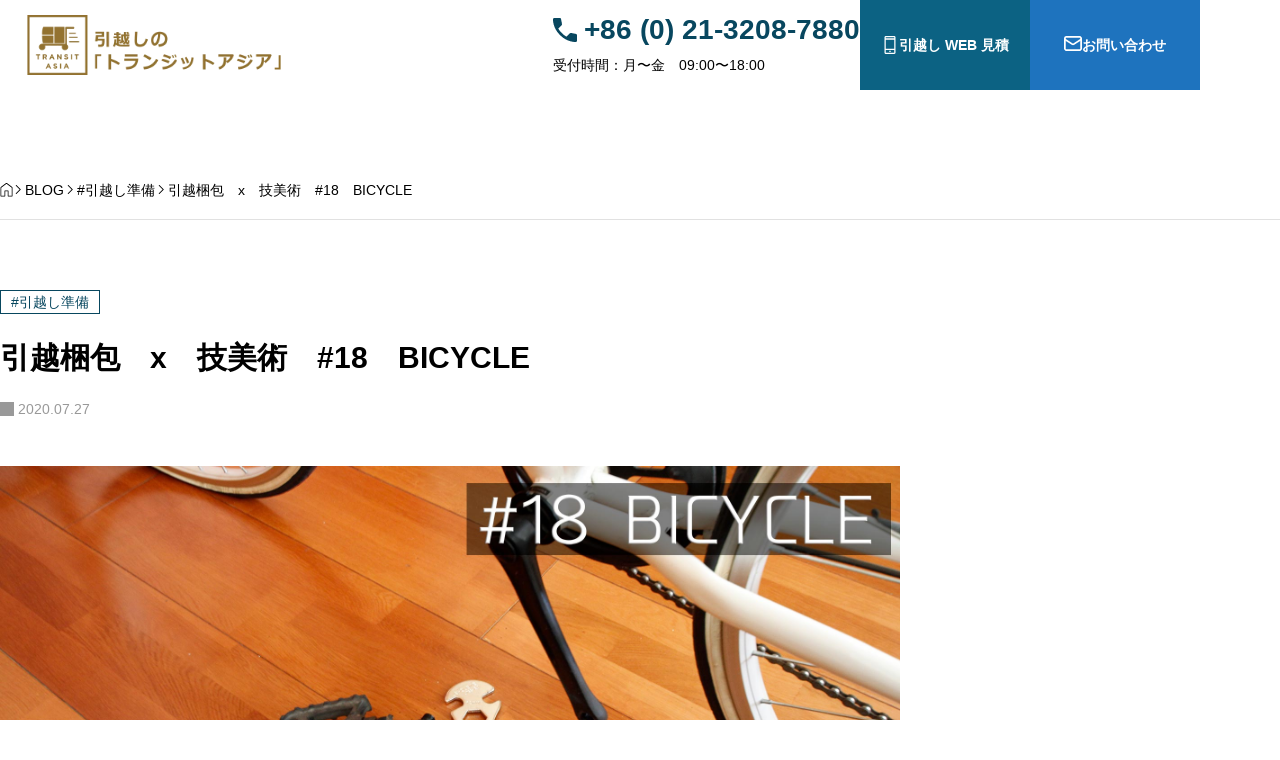

--- FILE ---
content_type: text/html; charset=UTF-8
request_url: https://transit-asia.com/shanghaimoving7359
body_size: 17814
content:
<!DOCTYPE html>
<html lang="ja" prefix="og: https://ogp.me/ns#">
  <head>
    <meta charset="UTF-8">
    <meta name="viewport" content="width=device-width,initial-scale=1">
    <title>引越梱包　x　技美術　#18　BICYCLE</title>
<meta name='robots' content='max-image-preview:large' />
	<style>img:is([sizes="auto" i], [sizes^="auto," i]) { contain-intrinsic-size: 3000px 1500px }</style>
	<meta name="description" content="引越しの「トランジットアジア」松雪です。美しく綺麗に梱包したい！今日は自転車を梱包してみました。">
<meta property="og:type" content="article">
<meta property="og:url" content="https://transit-asia.com/shanghaimoving7359">
<meta property="og:title" content="引越梱包　x　技美術　#18　BICYCLE">
<meta property="og:description" content="引越しの「トランジットアジア」松雪です。美しく綺麗に梱包したい！今日は自転車を梱包してみました。">
<meta property="og:site_name" content="引越しの「トランジットアジア」">
<meta property="og:image" content="https://transit-asia.com/wp-content/uploads/2020/07/18_bicycle_eyeblog.jpg">
<meta property="og:image:secure_url" content="https://transit-asia.com/wp-content/uploads/2020/07/18_bicycle_eyeblog.jpg">
<meta property="og:image:width" content="2000">
<meta property="og:image:height" content="1000">
<meta property="fb:app_id" content="1423918241005792">
<meta name="twitter:card" content="summary">
<meta name="twitter:title" content="引越梱包　x　技美術　#18　BICYCLE">
<meta name="twitter:description" content="引越しの「トランジットアジア」松雪です。美しく綺麗に梱包したい！今日は自転車を梱包してみました。">
<meta name="twitter:image:src" content="https://transit-asia.com/wp-content/uploads/2020/07/18_bicycle_eyeblog.jpg">
<link rel="alternate" type="application/rss+xml" title="引越しの「トランジットアジア」 &raquo; フィード" href="https://transit-asia.com/feed" />
<link rel="alternate" type="application/rss+xml" title="引越しの「トランジットアジア」 &raquo; コメントフィード" href="https://transit-asia.com/comments/feed" />
<link rel="alternate" type="application/rss+xml" title="引越しの「トランジットアジア」 &raquo; 引越梱包　x　技美術　#18　BICYCLE のコメントのフィード" href="https://transit-asia.com/shanghaimoving7359/feed" />
<link rel='stylesheet' id='social-icon-css' href='https://transit-asia.com/wp-content/themes/aider_tcd115/modules/sns/social-icon.css?ver=1752750825' media='all' />
<link rel='stylesheet' id='splide-css' href='https://transit-asia.com/wp-content/themes/aider_tcd115/assets/css/public/splide-core.min.css?ver=1752750825' media='all' />
<link rel='stylesheet' id='variables-css' href='https://transit-asia.com/wp-content/themes/aider_tcd115/assets/css/public/variables.css?ver=1752750825' media='all' />
<link rel='stylesheet' id='reset-css' href='https://transit-asia.com/wp-content/themes/aider_tcd115/assets/css/public/reset.css?ver=1752750825' media='all' />
<link rel='stylesheet' id='layout-css' href='https://transit-asia.com/wp-content/themes/aider_tcd115/assets/css/public/layout.css?ver=1752750825' media='all' />
<link rel='stylesheet' id='style-css' href='https://transit-asia.com/wp-content/themes/aider_tcd115/style.css?ver=1752750825' media='all' />
<style id='style-inline-css'>
:root,::before,::after{--tcd-accent-color:#08475f;--tcd-base-font-type:var(--tcd-font-type1);--tcd-header-copy-font-type:var(--tcd-font-type1);--tcd-header-copy-font-size-pc:21px;--tcd-header-copy-font-size-sp:16px;--tcd-archive-title-font-type:var(--tcd-font-type1);--tcd-archive-title-font-size-pc:34px;--tcd-archive-title-font-size-sp:20px;--tcd-single-title-font-type:var(--tcd-font-type1);--tcd-single-title-font-size-pc:30px;--tcd-single-title-font-size-sp:20px;--tcd-thumbnail-transition:transform;--tcd-thumbnail-hover-opacity:brightness(1);--tcd-thumbnail-hover-scale:scale(1.1);--tcd-logo-font-type:var(--tcd-font-type-logo);--tcd-logo-font-weight:bold;--tcd-logo-font-size-pc:0px;--tcd-logo-font-size-sp:0px;--tcd-logo-image-size-pc:60px;--tcd-logo-image-size-sp:40px;--tcd-index-mv1-catch-font_type:var(--tcd-font-type2);--tcd-index-mv1-catch-font-size-pc:40px;--tcd-index-mv1-catch-font-size-sp:28px;--tcd-index-mv1-button-bg-color:#000000;--tcd-index-mv1-height-pc:600px;--tcd-index-mv1-height-sp:400px;--tcd-index-mv2-catch-font_type:var(--tcd-font-type2);--tcd-index-mv2-catch-font-size-pc:40px;--tcd-index-mv2-catch-font-size-sp:24px;--tcd-index-mv2-bg-color:#08167c;--tcd-index-mv2-link-overlay:rgba(0, 0, 0, 0.3);--tcd-cb-title-font-type:var(--tcd-font-type2);--tcd-cb-title-font-size-pc:48px;--tcd-cb-title-font-size-sp:32px;--tcd-cb-desc-font-type:var(--tcd-font-type2);--tcd-cb-desc-font-size-pc:17px;--tcd-cb-desc-font-size-sp:16px;--tcd-sns-icon-size:24px;--tcd-sns-icon--x:url('https://transit-asia.com/wp-content/themes/aider_tcd115/modules/sns/icons/x.svg');--tcd-sns-icon--facebook:url('https://transit-asia.com/wp-content/themes/aider_tcd115/modules/sns/icons/facebook.svg');--tcd-sns-icon--line:url('https://transit-asia.com/wp-content/themes/aider_tcd115/modules/sns/icons/line.svg');--tcd-sns-icon--youtube:url('https://transit-asia.com/wp-content/themes/aider_tcd115/modules/sns/icons/youtube.svg');--tcd-sns-icon--instagram:url('https://transit-asia.com/wp-content/themes/aider_tcd115/modules/sns/icons/instagram.svg');--tcd-sns-icon--tiktok:url('https://transit-asia.com/wp-content/themes/aider_tcd115/modules/sns/icons/tiktok.svg');--tcd-sns-icon--pinterest:url('https://transit-asia.com/wp-content/themes/aider_tcd115/modules/sns/icons/pinterest.svg');--tcd-sns-icon--note:url('https://transit-asia.com/wp-content/themes/aider_tcd115/modules/sns/icons/note.svg');--tcd-sns-icon--mail:url('https://transit-asia.com/wp-content/themes/aider_tcd115/modules/sns/icons/mail.svg');--tcd-sns-icon--site:url('https://transit-asia.com/wp-content/themes/aider_tcd115/modules/sns/icons/site.svg');--tcd-font-type1:Arial,"Hiragino Sans","Yu Gothic Medium","Meiryo",sans-serif;--tcd-font-type2:Arial,"Hiragino Sans","Yu Gothic Medium","Meiryo",sans-serif;--tcd-font-type3:Arial,"Hiragino Sans","Yu Gothic Medium","Meiryo",sans-serif;--tcd-font-type-logo:Arial,"Hiragino Sans","Yu Gothic Medium","Meiryo",sans-serif;--tcd-service_single_width:min(calc(100% - 40px), 1100px);}
:root,::before,::after{--tcd-accent-color:#08475f;--tcd-base-font-type:var(--tcd-font-type1);--tcd-header-copy-font-type:var(--tcd-font-type1);--tcd-header-copy-font-size-pc:21px;--tcd-header-copy-font-size-sp:16px;--tcd-archive-title-font-type:var(--tcd-font-type1);--tcd-archive-title-font-size-pc:34px;--tcd-archive-title-font-size-sp:20px;--tcd-single-title-font-type:var(--tcd-font-type1);--tcd-single-title-font-size-pc:30px;--tcd-single-title-font-size-sp:20px;--tcd-thumbnail-transition:transform;--tcd-thumbnail-hover-opacity:brightness(1);--tcd-thumbnail-hover-scale:scale(1.1);--tcd-logo-font-type:var(--tcd-font-type-logo);--tcd-logo-font-weight:bold;--tcd-logo-font-size-pc:0px;--tcd-logo-font-size-sp:0px;--tcd-logo-image-size-pc:60px;--tcd-logo-image-size-sp:40px;--tcd-index-mv1-catch-font_type:var(--tcd-font-type2);--tcd-index-mv1-catch-font-size-pc:40px;--tcd-index-mv1-catch-font-size-sp:28px;--tcd-index-mv1-button-bg-color:#000000;--tcd-index-mv1-height-pc:600px;--tcd-index-mv1-height-sp:400px;--tcd-index-mv2-catch-font_type:var(--tcd-font-type2);--tcd-index-mv2-catch-font-size-pc:40px;--tcd-index-mv2-catch-font-size-sp:24px;--tcd-index-mv2-bg-color:#08167c;--tcd-index-mv2-link-overlay:rgba(0, 0, 0, 0.3);--tcd-cb-title-font-type:var(--tcd-font-type2);--tcd-cb-title-font-size-pc:48px;--tcd-cb-title-font-size-sp:32px;--tcd-cb-desc-font-type:var(--tcd-font-type2);--tcd-cb-desc-font-size-pc:17px;--tcd-cb-desc-font-size-sp:16px;--tcd-sns-icon-size:24px;--tcd-sns-icon--x:url('https://transit-asia.com/wp-content/themes/aider_tcd115/modules/sns/icons/x.svg');--tcd-sns-icon--facebook:url('https://transit-asia.com/wp-content/themes/aider_tcd115/modules/sns/icons/facebook.svg');--tcd-sns-icon--line:url('https://transit-asia.com/wp-content/themes/aider_tcd115/modules/sns/icons/line.svg');--tcd-sns-icon--youtube:url('https://transit-asia.com/wp-content/themes/aider_tcd115/modules/sns/icons/youtube.svg');--tcd-sns-icon--instagram:url('https://transit-asia.com/wp-content/themes/aider_tcd115/modules/sns/icons/instagram.svg');--tcd-sns-icon--tiktok:url('https://transit-asia.com/wp-content/themes/aider_tcd115/modules/sns/icons/tiktok.svg');--tcd-sns-icon--pinterest:url('https://transit-asia.com/wp-content/themes/aider_tcd115/modules/sns/icons/pinterest.svg');--tcd-sns-icon--note:url('https://transit-asia.com/wp-content/themes/aider_tcd115/modules/sns/icons/note.svg');--tcd-sns-icon--mail:url('https://transit-asia.com/wp-content/themes/aider_tcd115/modules/sns/icons/mail.svg');--tcd-sns-icon--site:url('https://transit-asia.com/wp-content/themes/aider_tcd115/modules/sns/icons/site.svg');--tcd-font-type1:Arial,"Hiragino Sans","Yu Gothic Medium","Meiryo",sans-serif;--tcd-font-type2:Arial,"Hiragino Sans","Yu Gothic Medium","Meiryo",sans-serif;--tcd-font-type3:Arial,"Hiragino Sans","Yu Gothic Medium","Meiryo",sans-serif;--tcd-font-type-logo:Arial,"Hiragino Sans","Yu Gothic Medium","Meiryo",sans-serif;--tcd-service_single_width:min(calc(100% - 40px), 1100px);}
</style>
<link rel='stylesheet' id='wp-block-library-css' href='https://transit-asia.com/wp-includes/css/dist/block-library/style.min.css?ver=6.8.2' media='all' />
<style id='classic-theme-styles-inline-css'>
/*! This file is auto-generated */
.wp-block-button__link{color:#fff;background-color:#32373c;border-radius:9999px;box-shadow:none;text-decoration:none;padding:calc(.667em + 2px) calc(1.333em + 2px);font-size:1.125em}.wp-block-file__button{background:#32373c;color:#fff;text-decoration:none}
</style>
<style id='global-styles-inline-css'>
:root{--wp--preset--aspect-ratio--square: 1;--wp--preset--aspect-ratio--4-3: 4/3;--wp--preset--aspect-ratio--3-4: 3/4;--wp--preset--aspect-ratio--3-2: 3/2;--wp--preset--aspect-ratio--2-3: 2/3;--wp--preset--aspect-ratio--16-9: 16/9;--wp--preset--aspect-ratio--9-16: 9/16;--wp--preset--color--black: #000000;--wp--preset--color--cyan-bluish-gray: #abb8c3;--wp--preset--color--white: #ffffff;--wp--preset--color--pale-pink: #f78da7;--wp--preset--color--vivid-red: #cf2e2e;--wp--preset--color--luminous-vivid-orange: #ff6900;--wp--preset--color--luminous-vivid-amber: #fcb900;--wp--preset--color--light-green-cyan: #7bdcb5;--wp--preset--color--vivid-green-cyan: #00d084;--wp--preset--color--pale-cyan-blue: #8ed1fc;--wp--preset--color--vivid-cyan-blue: #0693e3;--wp--preset--color--vivid-purple: #9b51e0;--wp--preset--gradient--vivid-cyan-blue-to-vivid-purple: linear-gradient(135deg,rgba(6,147,227,1) 0%,rgb(155,81,224) 100%);--wp--preset--gradient--light-green-cyan-to-vivid-green-cyan: linear-gradient(135deg,rgb(122,220,180) 0%,rgb(0,208,130) 100%);--wp--preset--gradient--luminous-vivid-amber-to-luminous-vivid-orange: linear-gradient(135deg,rgba(252,185,0,1) 0%,rgba(255,105,0,1) 100%);--wp--preset--gradient--luminous-vivid-orange-to-vivid-red: linear-gradient(135deg,rgba(255,105,0,1) 0%,rgb(207,46,46) 100%);--wp--preset--gradient--very-light-gray-to-cyan-bluish-gray: linear-gradient(135deg,rgb(238,238,238) 0%,rgb(169,184,195) 100%);--wp--preset--gradient--cool-to-warm-spectrum: linear-gradient(135deg,rgb(74,234,220) 0%,rgb(151,120,209) 20%,rgb(207,42,186) 40%,rgb(238,44,130) 60%,rgb(251,105,98) 80%,rgb(254,248,76) 100%);--wp--preset--gradient--blush-light-purple: linear-gradient(135deg,rgb(255,206,236) 0%,rgb(152,150,240) 100%);--wp--preset--gradient--blush-bordeaux: linear-gradient(135deg,rgb(254,205,165) 0%,rgb(254,45,45) 50%,rgb(107,0,62) 100%);--wp--preset--gradient--luminous-dusk: linear-gradient(135deg,rgb(255,203,112) 0%,rgb(199,81,192) 50%,rgb(65,88,208) 100%);--wp--preset--gradient--pale-ocean: linear-gradient(135deg,rgb(255,245,203) 0%,rgb(182,227,212) 50%,rgb(51,167,181) 100%);--wp--preset--gradient--electric-grass: linear-gradient(135deg,rgb(202,248,128) 0%,rgb(113,206,126) 100%);--wp--preset--gradient--midnight: linear-gradient(135deg,rgb(2,3,129) 0%,rgb(40,116,252) 100%);--wp--preset--font-size--small: 13px;--wp--preset--font-size--medium: 20px;--wp--preset--font-size--large: 36px;--wp--preset--font-size--x-large: 42px;--wp--preset--spacing--20: 0.44rem;--wp--preset--spacing--30: 0.67rem;--wp--preset--spacing--40: 1rem;--wp--preset--spacing--50: 1.5rem;--wp--preset--spacing--60: 2.25rem;--wp--preset--spacing--70: 3.38rem;--wp--preset--spacing--80: 5.06rem;--wp--preset--shadow--natural: 6px 6px 9px rgba(0, 0, 0, 0.2);--wp--preset--shadow--deep: 12px 12px 50px rgba(0, 0, 0, 0.4);--wp--preset--shadow--sharp: 6px 6px 0px rgba(0, 0, 0, 0.2);--wp--preset--shadow--outlined: 6px 6px 0px -3px rgba(255, 255, 255, 1), 6px 6px rgba(0, 0, 0, 1);--wp--preset--shadow--crisp: 6px 6px 0px rgba(0, 0, 0, 1);}:where(.is-layout-flex){gap: 0.5em;}:where(.is-layout-grid){gap: 0.5em;}body .is-layout-flex{display: flex;}.is-layout-flex{flex-wrap: wrap;align-items: center;}.is-layout-flex > :is(*, div){margin: 0;}body .is-layout-grid{display: grid;}.is-layout-grid > :is(*, div){margin: 0;}:where(.wp-block-columns.is-layout-flex){gap: 2em;}:where(.wp-block-columns.is-layout-grid){gap: 2em;}:where(.wp-block-post-template.is-layout-flex){gap: 1.25em;}:where(.wp-block-post-template.is-layout-grid){gap: 1.25em;}.has-black-color{color: var(--wp--preset--color--black) !important;}.has-cyan-bluish-gray-color{color: var(--wp--preset--color--cyan-bluish-gray) !important;}.has-white-color{color: var(--wp--preset--color--white) !important;}.has-pale-pink-color{color: var(--wp--preset--color--pale-pink) !important;}.has-vivid-red-color{color: var(--wp--preset--color--vivid-red) !important;}.has-luminous-vivid-orange-color{color: var(--wp--preset--color--luminous-vivid-orange) !important;}.has-luminous-vivid-amber-color{color: var(--wp--preset--color--luminous-vivid-amber) !important;}.has-light-green-cyan-color{color: var(--wp--preset--color--light-green-cyan) !important;}.has-vivid-green-cyan-color{color: var(--wp--preset--color--vivid-green-cyan) !important;}.has-pale-cyan-blue-color{color: var(--wp--preset--color--pale-cyan-blue) !important;}.has-vivid-cyan-blue-color{color: var(--wp--preset--color--vivid-cyan-blue) !important;}.has-vivid-purple-color{color: var(--wp--preset--color--vivid-purple) !important;}.has-black-background-color{background-color: var(--wp--preset--color--black) !important;}.has-cyan-bluish-gray-background-color{background-color: var(--wp--preset--color--cyan-bluish-gray) !important;}.has-white-background-color{background-color: var(--wp--preset--color--white) !important;}.has-pale-pink-background-color{background-color: var(--wp--preset--color--pale-pink) !important;}.has-vivid-red-background-color{background-color: var(--wp--preset--color--vivid-red) !important;}.has-luminous-vivid-orange-background-color{background-color: var(--wp--preset--color--luminous-vivid-orange) !important;}.has-luminous-vivid-amber-background-color{background-color: var(--wp--preset--color--luminous-vivid-amber) !important;}.has-light-green-cyan-background-color{background-color: var(--wp--preset--color--light-green-cyan) !important;}.has-vivid-green-cyan-background-color{background-color: var(--wp--preset--color--vivid-green-cyan) !important;}.has-pale-cyan-blue-background-color{background-color: var(--wp--preset--color--pale-cyan-blue) !important;}.has-vivid-cyan-blue-background-color{background-color: var(--wp--preset--color--vivid-cyan-blue) !important;}.has-vivid-purple-background-color{background-color: var(--wp--preset--color--vivid-purple) !important;}.has-black-border-color{border-color: var(--wp--preset--color--black) !important;}.has-cyan-bluish-gray-border-color{border-color: var(--wp--preset--color--cyan-bluish-gray) !important;}.has-white-border-color{border-color: var(--wp--preset--color--white) !important;}.has-pale-pink-border-color{border-color: var(--wp--preset--color--pale-pink) !important;}.has-vivid-red-border-color{border-color: var(--wp--preset--color--vivid-red) !important;}.has-luminous-vivid-orange-border-color{border-color: var(--wp--preset--color--luminous-vivid-orange) !important;}.has-luminous-vivid-amber-border-color{border-color: var(--wp--preset--color--luminous-vivid-amber) !important;}.has-light-green-cyan-border-color{border-color: var(--wp--preset--color--light-green-cyan) !important;}.has-vivid-green-cyan-border-color{border-color: var(--wp--preset--color--vivid-green-cyan) !important;}.has-pale-cyan-blue-border-color{border-color: var(--wp--preset--color--pale-cyan-blue) !important;}.has-vivid-cyan-blue-border-color{border-color: var(--wp--preset--color--vivid-cyan-blue) !important;}.has-vivid-purple-border-color{border-color: var(--wp--preset--color--vivid-purple) !important;}.has-vivid-cyan-blue-to-vivid-purple-gradient-background{background: var(--wp--preset--gradient--vivid-cyan-blue-to-vivid-purple) !important;}.has-light-green-cyan-to-vivid-green-cyan-gradient-background{background: var(--wp--preset--gradient--light-green-cyan-to-vivid-green-cyan) !important;}.has-luminous-vivid-amber-to-luminous-vivid-orange-gradient-background{background: var(--wp--preset--gradient--luminous-vivid-amber-to-luminous-vivid-orange) !important;}.has-luminous-vivid-orange-to-vivid-red-gradient-background{background: var(--wp--preset--gradient--luminous-vivid-orange-to-vivid-red) !important;}.has-very-light-gray-to-cyan-bluish-gray-gradient-background{background: var(--wp--preset--gradient--very-light-gray-to-cyan-bluish-gray) !important;}.has-cool-to-warm-spectrum-gradient-background{background: var(--wp--preset--gradient--cool-to-warm-spectrum) !important;}.has-blush-light-purple-gradient-background{background: var(--wp--preset--gradient--blush-light-purple) !important;}.has-blush-bordeaux-gradient-background{background: var(--wp--preset--gradient--blush-bordeaux) !important;}.has-luminous-dusk-gradient-background{background: var(--wp--preset--gradient--luminous-dusk) !important;}.has-pale-ocean-gradient-background{background: var(--wp--preset--gradient--pale-ocean) !important;}.has-electric-grass-gradient-background{background: var(--wp--preset--gradient--electric-grass) !important;}.has-midnight-gradient-background{background: var(--wp--preset--gradient--midnight) !important;}.has-small-font-size{font-size: var(--wp--preset--font-size--small) !important;}.has-medium-font-size{font-size: var(--wp--preset--font-size--medium) !important;}.has-large-font-size{font-size: var(--wp--preset--font-size--large) !important;}.has-x-large-font-size{font-size: var(--wp--preset--font-size--x-large) !important;}
:where(.wp-block-post-template.is-layout-flex){gap: 1.25em;}:where(.wp-block-post-template.is-layout-grid){gap: 1.25em;}
:where(.wp-block-columns.is-layout-flex){gap: 2em;}:where(.wp-block-columns.is-layout-grid){gap: 2em;}
:root :where(.wp-block-pullquote){font-size: 1.5em;line-height: 1.6;}
</style>
<link rel='stylesheet' id='twenty20-css' href='https://transit-asia.com/wp-content/plugins/twenty20/assets/css/twenty20.css?ver=2.0.4' media='all' />
<link rel='stylesheet' id='widget-css' href='https://transit-asia.com/wp-content/themes/aider_tcd115/modules/widget/widget.css?ver=1752750825' media='all' />
<link rel='stylesheet' id='breadcrumb-css' href='https://transit-asia.com/wp-content/themes/aider_tcd115/modules/breadcrumb/breadcrumb.css?ver=1752750825' media='all' />
<link rel='stylesheet' id='tcdce-editor-css' href='https://transit-asia.com/wp-content/plugins/tcd-classic-editor/assets/css/editor.css?ver=1755222688' media='all' />
<style id='tcdce-editor-inline-css'>
.custom_h2{--tcdce-h2-font-size-pc:28px;--tcdce-h2-font-size-sp:22px;--tcdce-h2-text-align:center;--tcdce-h2-font-weight:var(--tcdce-opt-font-weight-bold);--tcdce-h2-font-color:#000000;--tcdce-h2-font-family:var(--tcdce-opt-font-type-sans-serif);--tcdce-h2-content-width:100%;--tcdce-h2-background:initial;--tcdce-h2-background-color:#3c3c3c;--tcdce-h2-background-gradation-color1:#cee4fd;--tcdce-h2-background-gradation-color2:#ffb5f9;--tcdce-h2-border-style:hidden;--tcdce-h2-border-position:var(--tcdce-h2-border-width);--tcdce-h2-border-width:0px;--tcdce-h2-border-color:#000000;--tcdce-h2-border-gradation-color1:#ff0000;--tcdce-h2-border-gradation-color2:#ffd41d;--tcdce-h2-element-background:initial;--tcdce-h2-element-color:#000000;--tcdce-h2-element-gradation-color1:#9890e3;--tcdce-h2-element-gradation-color2:#b1f4cf;--tcdce-h2-element-image-url:;--tcdce-h2-element-inset-inline:var(--tcdce-opt-inset-inline-left);--tcdce-h2-element-inset-block:var(--tcdce-opt-inset-block-top);--tcdce-h2-element-size-w-pc:50px;--tcdce-h2-element-size-w-sp:0px;--tcdce-h2-element-size-h-pc:50px;--tcdce-h2-element-size-h-sp:0px;--tcdce-h2-padding-pc:0;--tcdce-h2-padding-sp:0;--tcdce-h2-padding-top-pc:0px;--tcdce-h2-padding-top-sp:0px;--tcdce-h2-padding-right-pc:0px;--tcdce-h2-padding-right-sp:0px;--tcdce-h2-padding-bottom-pc:0px;--tcdce-h2-padding-bottom-sp:0px;--tcdce-h2-padding-left-pc:0px;--tcdce-h2-padding-left-sp:0px;--tcdce-h2-margin-top-pc:100px;--tcdce-h2-margin-top-sp:50px;--tcdce-h2-margin-bottom-pc:40px;--tcdce-h2-margin-bottom-sp:20px;}.custom_h3{--tcdce-h3-font-size-pc:24px;--tcdce-h3-font-size-sp:20px;--tcdce-h3-text-align:left;--tcdce-h3-font-weight:var(--tcdce-opt-font-weight-bold);--tcdce-h3-font-color:#000000;--tcdce-h3-font-family:var(--tcdce-opt-font-type-sans-serif);--tcdce-h3-content-width:100%;--tcdce-h3-background:initial;--tcdce-h3-background-color:#3c3c3c;--tcdce-h3-background-gradation-color1:#cee4fd;--tcdce-h3-background-gradation-color2:#ffb5f9;--tcdce-h3-border-style:hidden;--tcdce-h3-border-position:var(--tcdce-h3-border-width);--tcdce-h3-border-width:0px;--tcdce-h3-border-color:#000000;--tcdce-h3-border-gradation-color1:#ff0000;--tcdce-h3-border-gradation-color2:#ffd41d;--tcdce-h3-element-background:initial;--tcdce-h3-element-color:#000000;--tcdce-h3-element-gradation-color1:#9890e3;--tcdce-h3-element-gradation-color2:#b1f4cf;--tcdce-h3-element-image-url:;--tcdce-h3-element-inset-inline:var(--tcdce-opt-inset-inline-left);--tcdce-h3-element-inset-block:var(--tcdce-opt-inset-block-top);--tcdce-h3-element-size-w-pc:50px;--tcdce-h3-element-size-w-sp:0px;--tcdce-h3-element-size-h-pc:50px;--tcdce-h3-element-size-h-sp:0px;--tcdce-h3-padding-pc:0;--tcdce-h3-padding-sp:0;--tcdce-h3-padding-top-pc:0px;--tcdce-h3-padding-top-sp:0px;--tcdce-h3-padding-right-pc:0px;--tcdce-h3-padding-right-sp:0px;--tcdce-h3-padding-bottom-pc:0px;--tcdce-h3-padding-bottom-sp:0px;--tcdce-h3-padding-left-pc:0px;--tcdce-h3-padding-left-sp:0px;--tcdce-h3-margin-top-pc:80px;--tcdce-h3-margin-top-sp:50px;--tcdce-h3-margin-bottom-pc:40px;--tcdce-h3-margin-bottom-sp:20px;}.custom_h4{--tcdce-h4-font-size-pc:22px;--tcdce-h4-font-size-sp:18px;--tcdce-h4-text-align:left;--tcdce-h4-font-weight:var(--tcdce-opt-font-weight-bold);--tcdce-h4-font-color:#000000;--tcdce-h4-font-family:var(--tcdce-opt-font-type-sans-serif);--tcdce-h4-content-width:100%;--tcdce-h4-background:initial;--tcdce-h4-background-color:#3c3c3c;--tcdce-h4-background-gradation-color1:#cee4fd;--tcdce-h4-background-gradation-color2:#ffb5f9;--tcdce-h4-border-style:hidden;--tcdce-h4-border-position:var(--tcdce-h4-border-width);--tcdce-h4-border-width:0px;--tcdce-h4-border-color:#000000;--tcdce-h4-border-gradation-color1:#ff0000;--tcdce-h4-border-gradation-color2:#ffd41d;--tcdce-h4-element-background:initial;--tcdce-h4-element-color:#000000;--tcdce-h4-element-gradation-color1:#9890e3;--tcdce-h4-element-gradation-color2:#b1f4cf;--tcdce-h4-element-image-url:;--tcdce-h4-element-inset-inline:var(--tcdce-opt-inset-inline-left);--tcdce-h4-element-inset-block:var(--tcdce-opt-inset-block-top);--tcdce-h4-element-size-w-pc:50px;--tcdce-h4-element-size-w-sp:0px;--tcdce-h4-element-size-h-pc:50px;--tcdce-h4-element-size-h-sp:0px;--tcdce-h4-padding-pc:0;--tcdce-h4-padding-sp:0;--tcdce-h4-padding-top-pc:0px;--tcdce-h4-padding-top-sp:0px;--tcdce-h4-padding-right-pc:0px;--tcdce-h4-padding-right-sp:0px;--tcdce-h4-padding-bottom-pc:0px;--tcdce-h4-padding-bottom-sp:0px;--tcdce-h4-padding-left-pc:0px;--tcdce-h4-padding-left-sp:0px;--tcdce-h4-margin-top-pc:60px;--tcdce-h4-margin-top-sp:40px;--tcdce-h4-margin-bottom-pc:40px;--tcdce-h4-margin-bottom-sp:20px;}.custom_h5{--tcdce-h5-font-size-pc:20px;--tcdce-h5-font-size-sp:16px;--tcdce-h5-text-align:left;--tcdce-h5-font-weight:var(--tcdce-opt-font-weight-bold);--tcdce-h5-font-color:#000000;--tcdce-h5-font-family:var(--tcdce-opt-font-type-sans-serif);--tcdce-h5-content-width:100%;--tcdce-h5-background:initial;--tcdce-h5-background-color:#3c3c3c;--tcdce-h5-background-gradation-color1:#cee4fd;--tcdce-h5-background-gradation-color2:#ffb5f9;--tcdce-h5-border-style:hidden;--tcdce-h5-border-position:var(--tcdce-h5-border-width);--tcdce-h5-border-width:0px;--tcdce-h5-border-color:#000000;--tcdce-h5-border-gradation-color1:#ff0000;--tcdce-h5-border-gradation-color2:#ffd41d;--tcdce-h5-element-background:initial;--tcdce-h5-element-color:#000000;--tcdce-h5-element-gradation-color1:#9890e3;--tcdce-h5-element-gradation-color2:#b1f4cf;--tcdce-h5-element-image-url:;--tcdce-h5-element-inset-inline:var(--tcdce-opt-inset-inline-left);--tcdce-h5-element-inset-block:var(--tcdce-opt-inset-block-top);--tcdce-h5-element-size-w-pc:50px;--tcdce-h5-element-size-w-sp:0px;--tcdce-h5-element-size-h-pc:50px;--tcdce-h5-element-size-h-sp:0px;--tcdce-h5-padding-pc:0;--tcdce-h5-padding-sp:0;--tcdce-h5-padding-top-pc:0px;--tcdce-h5-padding-top-sp:0px;--tcdce-h5-padding-right-pc:0px;--tcdce-h5-padding-right-sp:0px;--tcdce-h5-padding-bottom-pc:0px;--tcdce-h5-padding-bottom-sp:0px;--tcdce-h5-padding-left-pc:0px;--tcdce-h5-padding-left-sp:0px;--tcdce-h5-margin-top-pc:50px;--tcdce-h5-margin-top-sp:40px;--tcdce-h5-margin-bottom-pc:40px;--tcdce-h5-margin-bottom-sp:20px;}.custom_h6{--tcdce-h6-font-size-pc:18px;--tcdce-h6-font-size-sp:16px;--tcdce-h6-text-align:left;--tcdce-h6-font-weight:var(--tcdce-opt-font-weight-bold);--tcdce-h6-font-color:#000000;--tcdce-h6-font-family:var(--tcdce-opt-font-type-sans-serif);--tcdce-h6-content-width:100%;--tcdce-h6-background:initial;--tcdce-h6-background-color:#3c3c3c;--tcdce-h6-background-gradation-color1:#cee4fd;--tcdce-h6-background-gradation-color2:#ffb5f9;--tcdce-h6-border-style:hidden;--tcdce-h6-border-position:var(--tcdce-h6-border-width);--tcdce-h6-border-width:0px;--tcdce-h6-border-color:#000000;--tcdce-h6-border-gradation-color1:#ff0000;--tcdce-h6-border-gradation-color2:#ffd41d;--tcdce-h6-element-background:initial;--tcdce-h6-element-color:#000000;--tcdce-h6-element-gradation-color1:#9890e3;--tcdce-h6-element-gradation-color2:#b1f4cf;--tcdce-h6-element-image-url:;--tcdce-h6-element-inset-inline:var(--tcdce-opt-inset-inline-left);--tcdce-h6-element-inset-block:var(--tcdce-opt-inset-block-top);--tcdce-h6-element-size-w-pc:50px;--tcdce-h6-element-size-w-sp:0px;--tcdce-h6-element-size-h-pc:50px;--tcdce-h6-element-size-h-sp:0px;--tcdce-h6-padding-pc:0;--tcdce-h6-padding-sp:0;--tcdce-h6-padding-top-pc:0px;--tcdce-h6-padding-top-sp:0px;--tcdce-h6-padding-right-pc:0px;--tcdce-h6-padding-right-sp:0px;--tcdce-h6-padding-bottom-pc:0px;--tcdce-h6-padding-bottom-sp:0px;--tcdce-h6-padding-left-pc:0px;--tcdce-h6-padding-left-sp:0px;--tcdce-h6-margin-top-pc:50px;--tcdce-h6-margin-top-sp:40px;--tcdce-h6-margin-bottom-pc:40px;--tcdce-h6-margin-bottom-sp:20px;}.custom_ul{--tcdce-ul-font-size-pc:16px;--tcdce-ul-font-size-sp:14px;--tcdce-ul-font-weight:var(--tcdce-opt-font-weight-normal);--tcdce-ul-font-color:#000000;--tcdce-ul-background:initial;--tcdce-ul-background-color:#f6f6f6;--tcdce-ul-background-gradation-color1:#fff1eb;--tcdce-ul-background-gradation-color2:#ace0f9;--tcdce-ul-border-style:hidden;--tcdce-ul-border-width:2px;--tcdce-ul-border-color:#000000;--tcdce-ul-list-style:disc;--tcdce-ul-icon:none;--tcdce-ul-icon-offset:1em;--tcdce-ul-icon-content:var(--tcdce-opt-icon--check);--tcdce-ul-icon-image-url:;--tcdce-ul-icon-color:#000000;--tcdce-ul-padding-pc:var(--tcdce-ul-padding-custom-pc);--tcdce-ul-padding-sp:var(--tcdce-ul-padding-custom-sp);--tcdce-ul-padding-custom-pc:0px;--tcdce-ul-padding-custom-sp:0px;--tcdce-ul-margin-top-pc:40px;--tcdce-ul-margin-top-sp:20px;--tcdce-ul-margin-bottom-pc:40px;--tcdce-ul-margin-bottom-sp:20px;}.custom_ol{--tcdce-ol-font-size-pc:16px;--tcdce-ol-font-size-sp:14px;--tcdce-ol-font-color:#000000;--tcdce-ol-font-weight:var(--tcdce-opt-font-weight-normal);--tcdce-ol-background:initial;--tcdce-ol-background-color:#f6f6f6;--tcdce-ol-background-gradation-color1:#fff1eb;--tcdce-ol-background-gradation-color2:#ace0f9;--tcdce-ol-border-style:hidden;--tcdce-ol-border-width:2px;--tcdce-ol-border-color:#000000;--tcdce-ol-list-style:decimal;--tcdce-ol-counter-type:none;--tcdce-ol-counter-offset:1em;--tcdce-ol-counter-weight:var(--tcdce-opt-font-weight-normal);--tcdce-ol-counter-size:scale(1);--tcdce-ol-counter-color:#000000;--tcdce-ol-counter-background:transparent;--tcdce-ol-counter-background-color:#000000;--tcdce-ol-padding-pc:var(--tcdce-ol-padding-custom-pc);--tcdce-ol-padding-sp:var(--tcdce-ol-padding-custom-sp);--tcdce-ol-padding-custom-pc:0px;--tcdce-ol-padding-custom-sp:0px;--tcdce-ol-margin-top-pc:40px;--tcdce-ol-margin-top-sp:20px;--tcdce-ol-margin-bottom-pc:40px;--tcdce-ol-margin-bottom-sp:20px;}.custom_box{--tcdce-box-font-size-pc:16px;--tcdce-box-font-size-sp:14px;--tcdce-box-font-color:#000000;--tcdce-box-font-weight:var(--tcdce-opt-font-weight-normal);--tcdce-box-background:var(--tcdce-box-background-color);--tcdce-box-background-color:#f6f6f6;--tcdce-box-background-gradation-color1:#fff1eb;--tcdce-box-background-gradation-color2:#ace0f9;--tcdce-box-border-style:hidden;--tcdce-box-border-width:2px;--tcdce-box-border-color:#000000;--tcdce-box-icon:none;--tcdce-box-icon-offset:0em;--tcdce-box-icon-content:var(--tcdce-opt-icon--info);--tcdce-box-icon-image-url:;--tcdce-box-icon-color:#000000;--tcdce-box-padding-pc:1.5em;--tcdce-box-padding-sp:1em;--tcdce-box-padding-custom-pc:30px;--tcdce-box-padding-custom-sp:15px;--tcdce-box-margin-top-pc:40px;--tcdce-box-margin-top-sp:20px;--tcdce-box-margin-bottom-pc:40px;--tcdce-box-margin-bottom-sp:20px;}.custom_marker{--tcdce-marker-font-weight:400;--tcdce-marker-color:#fff799;--tcdce-marker-weight:0.8em;--tcdce-marker-animation:none;}.wp-block-button.custom_button,:is(.tcdce-button-wrapper, .q_button_wrap):has(.custom_button){--tcdce-button-font-size-pc:18px;--tcdce-button-font-size-sp:14px;--tcdce-button-font-weight:600;--tcdce-button-shape:var(--tcdce-button-shape--round);--tcdce-button-size-width-pc:270px;--tcdce-button-size-width-sp:220px;--tcdce-button-size-height-pc:60px;--tcdce-button-size-height-sp:50px;--tcdce-button-preset-color--a:#0c6283;--tcdce-button-preset-color--b:;--tcdce-button-preset-color--gradation--a:;--tcdce-button-preset-color--gradation--b:;--tcdce-button-font-color:#ffffff;--tcdce-button-font-color-hover:#ffffff;--tcdce-button-background:var(--tcdce-button-preset-color--a);--tcdce-button-background-hover:var(--tcdce-button-preset-color--a);--tcdce-button-border:none;--tcdce-button-border-hover:none;--tcdce-button-transform:none;--tcdce-button-transform-hover:none;--tcdce-button-overlay:'';--tcdce-button-margin-top-pc:40px;--tcdce-button-margin-top-sp:20px;--tcdce-button-margin-bottom-pc:40px;--tcdce-button-margin-bottom-sp:20px;}.tcdce-sb[data-key="110"]{--tcdce-sb-font-size-pc:16px;--tcdce-sb-font-size-sp:14px;--tcdce-sb-font-weight:400;--tcdce-sb-font-color:#ffffff;--tcdce-sb-image-url:url(https://transit-asia.com/wp-content/uploads/2025/08/bubble001.jpg);--tcdce-sb-preset-color--bg:#06c755;--tcdce-sb-preset-color--border:;--tcdce-sb-background:var(--tcdce-sb-preset-color--bg);--tcdce-sb-border-color:var(--tcdce-sb-preset-color--bg);--tcdce-sb-padding:1em 1.5em;--tcdce-sb-direction:row;--tcdce-sb-triangle-before-offset:-10px;--tcdce-sb-triangle-after-offset:-7px;--tcdce-sb-triangle-path:polygon(100% 0, 0 50%, 100% 100%);--tcdce-sb-margin-top-pc:40px;--tcdce-sb-margin-top-sp:20px;--tcdce-sb-margin-bottom-pc:40px;--tcdce-sb-margin-bottom-sp:20px;}.tcdce-sb[data-key="273"]{--tcdce-sb-font-size-pc:16px;--tcdce-sb-font-size-sp:14px;--tcdce-sb-font-weight:400;--tcdce-sb-font-color:#ffffff;--tcdce-sb-image-url:url(https://transit-asia.com/wp-content/uploads/2021/04/pet_mailan01_200x200.jpeg);--tcdce-sb-preset-color--bg:#0dcaec;--tcdce-sb-preset-color--border:;--tcdce-sb-background:var(--tcdce-sb-preset-color--bg);--tcdce-sb-border-color:var(--tcdce-sb-preset-color--bg);--tcdce-sb-padding:1em 1.5em;--tcdce-sb-direction:row-reverse;--tcdce-sb-triangle-before-offset:100%;--tcdce-sb-triangle-after-offset:calc(100% - 3px);--tcdce-sb-triangle-path:polygon(0 0, 0% 100%, 100% 50%);--tcdce-sb-margin-top-pc:40px;--tcdce-sb-margin-top-sp:20px;--tcdce-sb-margin-bottom-pc:40px;--tcdce-sb-margin-bottom-sp:20px;}:root {--tcdce-base-link-color:#0b57d0}.tcdce-body, .editor-styles-wrapper {--tcdce-base-font-size-pc:16px;--tcdce-base-font-size-sp:14px;--tcdce-base-link-color:#0b57d0}
</style>
<link rel='stylesheet' id='tcdce-utility-css' href='https://transit-asia.com/wp-content/plugins/tcd-classic-editor/assets/css/utility.css?ver=1755222688' media='all' />
<script src="https://transit-asia.com/wp-content/themes/aider_tcd115/assets/js/public/splide.min.js?ver=1752750825" id="splide-js"></script>
<script src="https://transit-asia.com/wp-content/themes/aider_tcd115/assets/js/public/splide-extension-intersection.min.js?ver=1752750825" id="splide-intersection-js"></script>
<script src="https://transit-asia.com/wp-includes/js/jquery/jquery.min.js?ver=3.7.1" id="jquery-core-js"></script>
<script src="https://transit-asia.com/wp-includes/js/jquery/jquery-migrate.min.js?ver=3.4.1" id="jquery-migrate-js"></script>
<script src="https://transit-asia.com/wp-content/themes/aider_tcd115/assets/js/public/simpleParallax.min.js?ver=1752750825" id="simpleParallax-js"></script>
<script src="https://transit-asia.com/wp-content/themes/aider_tcd115/modules/archive/parallax-slider.js?ver=1752750825" id="parallax-slider-js"></script>
<script src="https://transit-asia.com/wp-content/themes/aider_tcd115/assets/js/public/global.js?ver=1752750825" id="global-js"></script>
<script id="main-js-extra">
var _tcdMainObj = {"ajax_url":"https:\/\/transit-asia.com\/wp-admin\/admin-ajax.php","error_msg":"\u30a8\u30e9\u30fc\u304c\u767a\u751f\u3057\u307e\u3057\u305f\u3002\u3082\u3046\u4e00\u5ea6\u304a\u8a66\u3057\u304f\u3060\u3055\u3044\u3002"};
</script>
<script src="https://transit-asia.com/wp-content/themes/aider_tcd115/assets/js/public/main.js?ver=1752750825" id="main-js"></script>
<link rel="https://api.w.org/" href="https://transit-asia.com/wp-json/" /><link rel="alternate" title="JSON" type="application/json" href="https://transit-asia.com/wp-json/wp/v2/posts/7359" /><link rel="canonical" href="https://transit-asia.com/shanghaimoving7359" />
<link rel="alternate" title="oEmbed (JSON)" type="application/json+oembed" href="https://transit-asia.com/wp-json/oembed/1.0/embed?url=https%3A%2F%2Ftransit-asia.com%2Fshanghaimoving7359" />
<link rel="alternate" title="oEmbed (XML)" type="text/xml+oembed" href="https://transit-asia.com/wp-json/oembed/1.0/embed?url=https%3A%2F%2Ftransit-asia.com%2Fshanghaimoving7359&#038;format=xml" />
<style>
          @media not all and (max-width: 991px) {
            .p-toc-open, .p-toc-modal { display: none; }
          }
          @media (max-width: 991px) {
            .widget_tcdce_toc_widget { display: none; }
          }
        </style><script type="application/ld+json">{"@context":"https:\/\/schema.org","@type":"Article","headline":"\u5f15\u8d8a\u68b1\u5305\u3000x\u3000\u6280\u7f8e\u8853\u3000#18\u3000BICYCLE","image":"https:\/\/transit-asia.com\/wp-content\/uploads\/2020\/07\/18_bicycle_eyeblog.jpg","datePublished":"2020-07-27T10:00:44+08:00","dateModified":"2024-11-26T09:15:04+08:00","author":{"@type":"Person","name":"\u30c8\u30e9\u30f3\u30b8\u30c3\u30c8\u30a2\u30b8\u30a2 \u7de8\u96c6\u90e8","url":"https:\/\/transit-asia.com\/author\/shanghai"}}</script>
<link rel="icon" href="https://transit-asia.com/wp-content/uploads/2021/04/cropped-logo_summer_brown_512-32x32.png" sizes="32x32" />
<link rel="icon" href="https://transit-asia.com/wp-content/uploads/2021/04/cropped-logo_summer_brown_512-192x192.png" sizes="192x192" />
<link rel="apple-touch-icon" href="https://transit-asia.com/wp-content/uploads/2021/04/cropped-logo_summer_brown_512-180x180.png" />
<meta name="msapplication-TileImage" content="https://transit-asia.com/wp-content/uploads/2021/04/cropped-logo_summer_brown_512-270x270.png" />
<!-- TCD_CUSTOM_SCRIPT -->
<!-- Google tag (gtag.js) -->
<script async src="https://www.googletagmanager.com/gtag/js?id=G-8K0EZX0YJD"></script>
<script>
  window.dataLayer = window.dataLayer || [];
  function gtag(){dataLayer.push(arguments);}
  gtag('js', new Date());

  gtag('config', 'G-8K0EZX0YJD');
</script>
<!-- / TCD_CUSTOM_SCRIPT -->
  </head>
  <body class="wp-singular post-template-default single single-post postid-7359 single-format-standard wp-embed-responsive wp-theme-aider_tcd115 is-desktop" id="body" class="use_page_animation">
    <div id="js-body-start"></div>
<div class="p-drawer-bg js-drawer-close"></div>
<div id="js-drawer" class="p-drawer">
  <div class="p-drawer_close_container">
  <button type="button" class="p-drawer-close js-drawer-close">
  <svg xmlns="http://www.w3.org/2000/svg" width="12" height="12" viewBox="0 0 20 20" fill="none" stroke="currentColor" stroke-width="2" stroke-linecap="round" stroke-linejoin="round">
    <line x1="4" y1="4" x2="18" y2="18"></line>
    <line x1="4" y1="18" x2="18" y2="4"></line>
  </svg>
</button>
</div>

  <ul id="menu-%e3%82%b0%e3%83%ad%e3%83%bc%e3%83%90%e3%83%ab%e3%83%a1%e3%83%8b%e3%83%a5%e3%83%bc" class="p-drawer-nav"><li id="menu-item-8592" class="menu-item menu-item-type-post_type menu-item-object-page menu-item-home menu-item-8592"><a href="https://transit-asia.com/">HOME</a></li>
<li id="menu-item-27068" class="menu-item menu-item-type-custom menu-item-object-custom menu-item-has-children menu-item-27068"><a>引越サービス<span class="p-drawer-nav__toggle js-drawer-toggle"></span></a>
<ul class="sub-menu p-drawer-nav__submenu js-drawer-submenu">
	<li id="menu-item-28138" class="menu-item menu-item-type-post_type menu-item-object-service menu-item-28138"><a href="https://transit-asia.com/service/%e8%b5%b4%e4%bb%bb-%e6%b5%b7%e5%a4%96%e5%bc%95%e8%b6%8a%e3%81%97">赴任 海外引越し(日本→中国)</a></li>
	<li id="menu-item-27095" class="menu-item menu-item-type-custom menu-item-object-custom menu-item-27095"><a href="https://transit-asia.com/service/moving">帰国 海外引越し(中国→日本)</a></li>
	<li id="menu-item-28137" class="menu-item menu-item-type-post_type menu-item-object-service menu-item-28137"><a href="https://transit-asia.com/service/citymove">上海市内 | 中国国内引越し</a></li>
	<li id="menu-item-27066" class="menu-item menu-item-type-post_type menu-item-object-page menu-item-27066"><a href="https://transit-asia.com/courier">国際宅配便</a></li>
</ul>
</li>
<li id="menu-item-27042" class="menu-item menu-item-type-post_type menu-item-object-page menu-item-has-children menu-item-27042"><a href="https://transit-asia.com/pet">ペット渡航サービス<span class="p-drawer-nav__toggle js-drawer-toggle"></span></a>
<ul class="sub-menu p-drawer-nav__submenu js-drawer-submenu">
	<li id="menu-item-27046" class="menu-item menu-item-type-post_type menu-item-object-service menu-item-27046"><a href="https://transit-asia.com/service/pettravelchina">ペットの渡航 | 日本から中国へ</a></li>
	<li id="menu-item-27045" class="menu-item menu-item-type-post_type menu-item-object-service menu-item-27045"><a href="https://transit-asia.com/service/pettraveljapan">ペットの渡航 | 中国から日本へ</a></li>
</ul>
</li>
<li id="menu-item-24319" class="menu-item menu-item-type-post_type menu-item-object-page current_page_parent menu-item-24319 current-menu-item"><a href="https://transit-asia.com/blog">ブログ</a></li>
<li id="menu-item-27034" class="menu-item menu-item-type-post_type menu-item-object-page menu-item-27034"><a href="https://transit-asia.com/about">会社概要</a></li>
</ul>  <di class="p-drawer-bottom"> 

  
          <div class="p-header-cta__button">
                                <a class="p-header-button_item p-header-button_color" href="https://transit-asia.com/mitsumori">
                                            <div class="header-button_item__icon"><svg viewBox="0 0 100 100" xmlns="http://www.w3.org/2000/svg"><path d="M27.6083 100C25.2028 100 23.1667 99.1667 21.5 97.5C19.8333 95.8333 19 93.7972 19 91.3917V8.60833C19 6.20278 19.8333 4.16667 21.5 2.5C23.1667 0.833333 25.2028 0 27.6083 0H72.2964C74.702 0 76.7381 0.833333 78.4048 2.5C80.0714 4.16667 80.9048 6.20278 80.9048 8.60833V91.3917C80.9048 93.7972 80.0714 95.8333 78.4048 97.5C76.7381 99.1667 74.702 100 72.2964 100H27.6083ZM26.1429 77.4726V91.3917C26.1429 91.7583 26.2956 92.0941 26.6012 92.3988C26.906 92.7044 27.2417 92.8571 27.6083 92.8571H72.2964C72.6631 92.8571 72.9988 92.7044 73.3036 92.3988C73.6091 92.0941 73.7619 91.7583 73.7619 91.3917V77.4726H26.1429ZM49.9524 89.3774C51.1183 89.3774 52.1119 88.9667 52.9333 88.1452C53.754 87.3246 54.1643 86.331 54.1643 85.1643C54.1643 83.9984 53.754 83.0052 52.9333 82.1845C52.1119 81.3631 51.1183 80.9524 49.9524 80.9524C48.7865 80.9524 47.7929 81.3631 46.9714 82.1845C46.1508 83.0052 45.7405 83.9984 45.7405 85.1643C45.7405 86.331 46.1508 87.3246 46.9714 88.1452C47.7929 88.9667 48.7865 89.3774 49.9524 89.3774ZM26.1429 70.3298H73.7619V20.2381H26.1429V70.3298ZM26.1429 13.0952H73.7619V8.60833C73.7619 8.24167 73.6091 7.90595 73.3036 7.60119C72.9988 7.29563 72.6631 7.14286 72.2964 7.14286H27.6083C27.2417 7.14286 26.906 7.29563 26.6012 7.60119C26.2956 7.90595 26.1429 8.24167 26.1429 8.60833V13.0952Z"/></svg></div>
                                        <p class="header-button_item__label">引越し WEB 見積</p>
                </a>
                                                      <a class="p-header-button_item p-header-button_color" href="https://transit-asia.com/inquiry">
                                            <div class="header-button_item__icon"><svg xmlns="http://www.w3.org/2000/svg" viewBox="0 0 22 18"><path d="M3 2C2.44772 2 2 2.44772 2 3V15C2 15.5523 2.44772 16 3 16H19C19.5523 16 20 15.5523 20 15V3C20 2.44772 19.5523 2 19 2H3ZM0 3C0 1.34315 1.34315 0 3 0H19C20.6569 0 22 1.34315 22 3V15C22 16.6569 20.6569 18 19 18H3C1.34315 18 0 16.6569 0 15V3Z"/><path d="M0.155991 3.46368C0.452196 2.99754 1.07019 2.85979 1.53633 3.15599L10.5032 8.85398C10.6522 8.9468 10.8244 8.99602 11 8.99602C11.1756 8.99602 11.3478 8.9468 11.4968 8.85398C11.4976 8.85352 11.4983 8.85305 11.4991 8.85259L20.4637 3.15599C20.9298 2.85979 21.5478 2.99754 21.844 3.46368C22.1402 3.92981 22.0025 4.54781 21.5363 4.84401L12.5609 10.5474C12.0931 10.8406 11.5521 10.996 11 10.996C10.4479 10.996 9.90694 10.8406 9.43907 10.5474L9.43366 10.544L0.463673 4.84401C-0.00246042 4.54781 -0.140215 3.92981 0.155991 3.46368Z"/></svg></div>
                                        <p class="header-button_item__label">お問い合わせ</p>
                </a>
                          
    <div class="p-header-cta__tel">
                          <a class="p-header_tel_number" href="tel:+86 (0) 21-3208-7880">
                <div class="tel_number_icon">
                  <svg xmlns="http://www.w3.org/2000/svg" viewBox="0 0 100 100"><path d="M94.1667 100C82.5926 100 71.1574 97.4769 59.8611 92.4306C48.5648 87.3843 38.287 80.2315 29.0278 70.9722C19.7685 61.713 12.6157 51.4352 7.56944 40.1389C2.52315 28.8426 0 17.4074 0 5.83333C0 4.16667 0.555556 2.77778 1.66667 1.66667C2.77778 0.555556 4.16667 0 5.83333 0H28.3333C29.6296 0 30.787 0.439815 31.8056 1.31944C32.8241 2.19907 33.4259 3.24074 33.6111 4.44444L37.2222 23.8889C37.4074 25.3704 37.3611 26.6204 37.0833 27.6389C36.8056 28.6574 36.2963 29.537 35.5556 30.2778L22.0833 43.8889C23.9352 47.3148 26.1343 50.625 28.6806 53.8194C31.2269 57.0139 34.0278 60.0926 37.0833 63.0556C39.9537 65.9259 42.963 68.588 46.1111 71.0417C49.2593 73.4954 52.5926 75.7407 56.1111 77.7778L69.1667 64.7222C70 63.8889 71.088 63.2639 72.4306 62.8472C73.7732 62.4306 75.0926 62.3148 76.3889 62.5L95.5556 66.3889C96.8519 66.7593 97.9167 67.4306 98.75 68.4028C99.5833 69.375 100 70.463 100 71.6667V94.1667C100 95.8333 99.4444 97.2222 98.3333 98.3333C97.2222 99.4444 95.8333 100 94.1667 100Z"/></svg>                </div>
                +86 (0) 21-3208-7880              </a>
                                      <p class="p-header-cta__tel-info">
                受付時間：月〜金　09:00〜18:00              </p>
                  </div>
      </div>


    <div class="c-sns-icons c-sns-icons--color"><a class="c-sns-icons-item c-sns-icons-item--instagram" href="https://www.instagram.com/transitasia/" target="_blank" aria-label="instagram"></a><a class="c-sns-icons-item c-sns-icons-item--mail" href="mailto:info@transit-asia.com" target="_blank" aria-label="mail"></a></div>  </div>
</div>
    <div class="l-outer">


<header id="js-header" class="l-header">
  <div class="l-header-inner">
    <div class="p-header-top">
<div class="p-header-logo"><a class="c-logo" href="https://transit-asia.com/"><picture class="c-logo-picture">
        
        <img class="c-logo__image" src="https://transit-asia.com/wp-content/uploads/2025/07/test01.png" width="800" height="156" alt="引越しの「トランジットアジア」" decoding="async" />
      </picture></a></div>      <div class="header_right_contents">
        <div class="p-header-cta__tel">
                          <a class="p-header_tel_number" href="tel:+86 (0) 21-3208-7880">
                <div class="tel_number_icon">
                  <svg xmlns="http://www.w3.org/2000/svg" viewBox="0 0 100 100"><path d="M94.1667 100C82.5926 100 71.1574 97.4769 59.8611 92.4306C48.5648 87.3843 38.287 80.2315 29.0278 70.9722C19.7685 61.713 12.6157 51.4352 7.56944 40.1389C2.52315 28.8426 0 17.4074 0 5.83333C0 4.16667 0.555556 2.77778 1.66667 1.66667C2.77778 0.555556 4.16667 0 5.83333 0H28.3333C29.6296 0 30.787 0.439815 31.8056 1.31944C32.8241 2.19907 33.4259 3.24074 33.6111 4.44444L37.2222 23.8889C37.4074 25.3704 37.3611 26.6204 37.0833 27.6389C36.8056 28.6574 36.2963 29.537 35.5556 30.2778L22.0833 43.8889C23.9352 47.3148 26.1343 50.625 28.6806 53.8194C31.2269 57.0139 34.0278 60.0926 37.0833 63.0556C39.9537 65.9259 42.963 68.588 46.1111 71.0417C49.2593 73.4954 52.5926 75.7407 56.1111 77.7778L69.1667 64.7222C70 63.8889 71.088 63.2639 72.4306 62.8472C73.7732 62.4306 75.0926 62.3148 76.3889 62.5L95.5556 66.3889C96.8519 66.7593 97.9167 67.4306 98.75 68.4028C99.5833 69.375 100 70.463 100 71.6667V94.1667C100 95.8333 99.4444 97.2222 98.3333 98.3333C97.2222 99.4444 95.8333 100 94.1667 100Z"/></svg>                </div>
                +86 (0) 21-3208-7880              </a>
                                      <p class="p-header-cta__tel-info">
                受付時間：月〜金　09:00〜18:00              </p>
                    </div>
        <div class="p-header-cta__button">
                                <a class="p-header-button_item p-header-button_color" href="https://transit-asia.com/mitsumori"                   style="background-color: #0c6283;"
                   onmouseover="this.style.backgroundColor='#24728f';"
                   onmouseout="this.style.backgroundColor='#0c6283';">
                                            <div class="header-button_item__icon"><svg viewBox="0 0 100 100" xmlns="http://www.w3.org/2000/svg"><path d="M27.6083 100C25.2028 100 23.1667 99.1667 21.5 97.5C19.8333 95.8333 19 93.7972 19 91.3917V8.60833C19 6.20278 19.8333 4.16667 21.5 2.5C23.1667 0.833333 25.2028 0 27.6083 0H72.2964C74.702 0 76.7381 0.833333 78.4048 2.5C80.0714 4.16667 80.9048 6.20278 80.9048 8.60833V91.3917C80.9048 93.7972 80.0714 95.8333 78.4048 97.5C76.7381 99.1667 74.702 100 72.2964 100H27.6083ZM26.1429 77.4726V91.3917C26.1429 91.7583 26.2956 92.0941 26.6012 92.3988C26.906 92.7044 27.2417 92.8571 27.6083 92.8571H72.2964C72.6631 92.8571 72.9988 92.7044 73.3036 92.3988C73.6091 92.0941 73.7619 91.7583 73.7619 91.3917V77.4726H26.1429ZM49.9524 89.3774C51.1183 89.3774 52.1119 88.9667 52.9333 88.1452C53.754 87.3246 54.1643 86.331 54.1643 85.1643C54.1643 83.9984 53.754 83.0052 52.9333 82.1845C52.1119 81.3631 51.1183 80.9524 49.9524 80.9524C48.7865 80.9524 47.7929 81.3631 46.9714 82.1845C46.1508 83.0052 45.7405 83.9984 45.7405 85.1643C45.7405 86.331 46.1508 87.3246 46.9714 88.1452C47.7929 88.9667 48.7865 89.3774 49.9524 89.3774ZM26.1429 70.3298H73.7619V20.2381H26.1429V70.3298ZM26.1429 13.0952H73.7619V8.60833C73.7619 8.24167 73.6091 7.90595 73.3036 7.60119C72.9988 7.29563 72.6631 7.14286 72.2964 7.14286H27.6083C27.2417 7.14286 26.906 7.29563 26.6012 7.60119C26.2956 7.90595 26.1429 8.24167 26.1429 8.60833V13.0952Z"/></svg></div>
                                        <p class="header-button_item__label">引越し WEB 見積</p>
                </a>
                                                      <a class="p-header-button_item p-header-button_color" href="https://transit-asia.com/inquiry"                   style="background-color: #1e73be;"
                   onmouseover="this.style.backgroundColor='#3581c5';"
                   onmouseout="this.style.backgroundColor='#1e73be';">
                                            <div class="header-button_item__icon"><svg xmlns="http://www.w3.org/2000/svg" viewBox="0 0 22 18"><path d="M3 2C2.44772 2 2 2.44772 2 3V15C2 15.5523 2.44772 16 3 16H19C19.5523 16 20 15.5523 20 15V3C20 2.44772 19.5523 2 19 2H3ZM0 3C0 1.34315 1.34315 0 3 0H19C20.6569 0 22 1.34315 22 3V15C22 16.6569 20.6569 18 19 18H3C1.34315 18 0 16.6569 0 15V3Z"/><path d="M0.155991 3.46368C0.452196 2.99754 1.07019 2.85979 1.53633 3.15599L10.5032 8.85398C10.6522 8.9468 10.8244 8.99602 11 8.99602C11.1756 8.99602 11.3478 8.9468 11.4968 8.85398C11.4976 8.85352 11.4983 8.85305 11.4991 8.85259L20.4637 3.15599C20.9298 2.85979 21.5478 2.99754 21.844 3.46368C22.1402 3.92981 22.0025 4.54781 21.5363 4.84401L12.5609 10.5474C12.0931 10.8406 11.5521 10.996 11 10.996C10.4479 10.996 9.90694 10.8406 9.43907 10.5474L9.43366 10.544L0.463673 4.84401C-0.00246042 4.54781 -0.140215 3.92981 0.155991 3.46368Z"/></svg></div>
                                        <p class="header-button_item__label">お問い合わせ</p>
                </a>
                            </div>

      </div>
              <button id="js-drawer-open" type="button" class="p-header-nav-sp" aria-label="メニューを開く">
          <svg xmlns="http://www.w3.org/2000/svg" width="1em" height="1em" viewBox="0 0 24 24" fill="none" stroke="currentColor" stroke-width="1.25" stroke-linecap="round" stroke-linejoin="round" class="lucide lucide-menu"><line x1="4" x2="20" y1="12" y2="12"/><line x1="4" x2="20" y1="6" y2="6"/><line x1="4" x2="20" y1="18" y2="18"/></svg>
        </button>
    </div>
  </div>
<div class="p-header-bottom_nav_contents"> 
  <nav class="p-header-nav">
<ul id="js-global-nav" class="p-header-nav__list p-header-nav__list_type2"><li class="menu-item menu-item-type-post_type menu-item-object-page menu-item-home menu-item-8592"><a href="https://transit-asia.com/">HOME</a></li>
<li class="menu-item menu-item-type-custom menu-item-object-custom menu-item-has-children menu-item-27068"><a>引越サービス</a>
<ul class="sub-menu">
	<li class="menu-item menu-item-type-post_type menu-item-object-service menu-item-28138"><a href="https://transit-asia.com/service/%e8%b5%b4%e4%bb%bb-%e6%b5%b7%e5%a4%96%e5%bc%95%e8%b6%8a%e3%81%97">赴任 海外引越し(日本→中国)</a></li>
	<li class="menu-item menu-item-type-custom menu-item-object-custom menu-item-27095"><a href="https://transit-asia.com/service/moving">帰国 海外引越し(中国→日本)</a></li>
	<li class="menu-item menu-item-type-post_type menu-item-object-service menu-item-28137"><a href="https://transit-asia.com/service/citymove">上海市内 | 中国国内引越し</a></li>
	<li class="menu-item menu-item-type-post_type menu-item-object-page menu-item-27066"><a href="https://transit-asia.com/courier">国際宅配便</a></li>
</ul>
</li>
<li class="menu-item menu-item-type-post_type menu-item-object-page menu-item-has-children menu-item-27042"><a href="https://transit-asia.com/pet">ペット渡航サービス</a>
<ul class="sub-menu">
	<li class="menu-item menu-item-type-post_type menu-item-object-service menu-item-27046"><a href="https://transit-asia.com/service/pettravelchina">ペットの渡航 | 日本から中国へ</a></li>
	<li class="menu-item menu-item-type-post_type menu-item-object-service menu-item-27045"><a href="https://transit-asia.com/service/pettraveljapan">ペットの渡航 | 中国から日本へ</a></li>
</ul>
</li>
<li class="menu-item menu-item-type-post_type menu-item-object-page current_page_parent menu-item-24319 menu-item-megamenu menu-item-megamenu-1 current-menu-item"><a href="https://transit-asia.com/blog">ブログ</a></li>
<li class="menu-item menu-item-type-post_type menu-item-object-page menu-item-27034"><a href="https://transit-asia.com/about">会社概要</a></li>
</ul>    
  </nav>
<div class="p-megamenu p-megamenu01 color_light" style="background-color:#f6f6f6;">
  <div id="js-megamenu01" class="p-megamenu01__inner splide ">
    <div class="splide__track">
      <div class="p-megamenu01__list splide__list">
                  <article class="splide__slide p-megamenu01__item">
            <a class="p-megamenu01__item-link" href="https://transit-asia.com/shanghaimoving28633">
              <div class="p-megamenu01__item-image c-thumbnail"><img width="640" height="427" src="https://transit-asia.com/wp-content/uploads/2025/11/8227e17a675f0f3dacf74e90c67cfbd7.jpg" class="c-thumbnail-image" alt="" fetchpriority="low" loading="lazy" decoding="async" srcset="https://transit-asia.com/wp-content/uploads/2025/11/8227e17a675f0f3dacf74e90c67cfbd7.jpg 640w, https://transit-asia.com/wp-content/uploads/2025/11/8227e17a675f0f3dacf74e90c67cfbd7-600x400.jpg 600w, https://transit-asia.com/wp-content/uploads/2025/11/8227e17a675f0f3dacf74e90c67cfbd7-150x100.jpg 150w, https://transit-asia.com/wp-content/uploads/2025/11/8227e17a675f0f3dacf74e90c67cfbd7-400x267.jpg 400w" sizes="auto, (max-width: 640px) 100vw, 640px" /></div>              <div class="p-megamenu01__item-content">
                <p class="p-megamenu01__item-title c-line-clamp c-hover-color">その食品、日本に持ち帰って大丈夫？気を付けたいNG食品</p>              </div>
            </a>
          </article>
                  <article class="splide__slide p-megamenu01__item">
            <a class="p-megamenu01__item-link" href="https://transit-asia.com/shanghaipet28659">
              <div class="p-megamenu01__item-image c-thumbnail"><img width="1035" height="744" src="https://transit-asia.com/wp-content/uploads/2025/11/a4fd49e8be78faeb14db6a0972366de9-e1762508257455.jpg" class="c-thumbnail-image" alt="ペットインタビュー" fetchpriority="low" loading="lazy" decoding="async" srcset="https://transit-asia.com/wp-content/uploads/2025/11/a4fd49e8be78faeb14db6a0972366de9-e1762508257455.jpg 1035w, https://transit-asia.com/wp-content/uploads/2025/11/a4fd49e8be78faeb14db6a0972366de9-e1762508257455-600x431.jpg 600w, https://transit-asia.com/wp-content/uploads/2025/11/a4fd49e8be78faeb14db6a0972366de9-e1762508257455-1024x736.jpg 1024w, https://transit-asia.com/wp-content/uploads/2025/11/a4fd49e8be78faeb14db6a0972366de9-e1762508257455-150x108.jpg 150w, https://transit-asia.com/wp-content/uploads/2025/11/a4fd49e8be78faeb14db6a0972366de9-e1762508257455-768x552.jpg 768w, https://transit-asia.com/wp-content/uploads/2025/11/a4fd49e8be78faeb14db6a0972366de9-e1762508257455-400x288.jpg 400w, https://transit-asia.com/wp-content/uploads/2025/11/a4fd49e8be78faeb14db6a0972366de9-e1762508257455-800x575.jpg 800w" sizes="auto, (max-width: 1035px) 100vw, 1035px" /></div>              <div class="p-megamenu01__item-content">
                <p class="p-megamenu01__item-title c-line-clamp c-hover-color">先輩の体験談！弊社をご利用いただいた方にインタビューしました！</p>              </div>
            </a>
          </article>
                  <article class="splide__slide p-megamenu01__item">
            <a class="p-megamenu01__item-link" href="https://transit-asia.com/shanghaipet28682">
              <div class="p-megamenu01__item-image c-thumbnail"><img width="1920" height="1280" src="https://transit-asia.com/wp-content/uploads/2025/11/pet_guangzhou_eye.jpg" class="c-thumbnail-image" alt="" fetchpriority="low" loading="lazy" decoding="async" srcset="https://transit-asia.com/wp-content/uploads/2025/11/pet_guangzhou_eye.jpg 1920w, https://transit-asia.com/wp-content/uploads/2025/11/pet_guangzhou_eye-600x400.jpg 600w, https://transit-asia.com/wp-content/uploads/2025/11/pet_guangzhou_eye-1024x683.jpg 1024w, https://transit-asia.com/wp-content/uploads/2025/11/pet_guangzhou_eye-150x100.jpg 150w, https://transit-asia.com/wp-content/uploads/2025/11/pet_guangzhou_eye-768x512.jpg 768w, https://transit-asia.com/wp-content/uploads/2025/11/pet_guangzhou_eye-1536x1024.jpg 1536w, https://transit-asia.com/wp-content/uploads/2025/11/pet_guangzhou_eye-400x267.jpg 400w, https://transit-asia.com/wp-content/uploads/2025/11/pet_guangzhou_eye-800x533.jpg 800w, https://transit-asia.com/wp-content/uploads/2025/11/pet_guangzhou_eye-1200x800.jpg 1200w" sizes="auto, (max-width: 1920px) 100vw, 1920px" /></div>              <div class="p-megamenu01__item-content">
                <p class="p-megamenu01__item-title c-line-clamp c-hover-color">広州から日本にペットを連れて帰る手続き | トランジットアジア</p>              </div>
            </a>
          </article>
                  <article class="splide__slide p-megamenu01__item">
            <a class="p-megamenu01__item-link" href="https://transit-asia.com/shanghaimoving28652">
              <div class="p-megamenu01__item-image c-thumbnail"><img width="1659" height="1280" src="https://transit-asia.com/wp-content/uploads/2025/11/6d182583515b2f3ab7c7da450feef298.jpg" class="c-thumbnail-image" alt="禁止物品" fetchpriority="low" loading="lazy" decoding="async" srcset="https://transit-asia.com/wp-content/uploads/2025/11/6d182583515b2f3ab7c7da450feef298.jpg 1659w, https://transit-asia.com/wp-content/uploads/2025/11/6d182583515b2f3ab7c7da450feef298-600x463.jpg 600w, https://transit-asia.com/wp-content/uploads/2025/11/6d182583515b2f3ab7c7da450feef298-1024x790.jpg 1024w, https://transit-asia.com/wp-content/uploads/2025/11/6d182583515b2f3ab7c7da450feef298-150x116.jpg 150w, https://transit-asia.com/wp-content/uploads/2025/11/6d182583515b2f3ab7c7da450feef298-768x593.jpg 768w, https://transit-asia.com/wp-content/uploads/2025/11/6d182583515b2f3ab7c7da450feef298-1536x1185.jpg 1536w, https://transit-asia.com/wp-content/uploads/2025/11/6d182583515b2f3ab7c7da450feef298-400x309.jpg 400w, https://transit-asia.com/wp-content/uploads/2025/11/6d182583515b2f3ab7c7da450feef298-800x617.jpg 800w, https://transit-asia.com/wp-content/uploads/2025/11/6d182583515b2f3ab7c7da450feef298-1200x926.jpg 1200w" sizes="auto, (max-width: 1659px) 100vw, 1659px" /></div>              <div class="p-megamenu01__item-content">
                <p class="p-megamenu01__item-title c-line-clamp c-hover-color">引越し荷物で忘れた！！　上海で購入できる物＜日本から中国へのお引越し＞</p>              </div>
            </a>
          </article>
                  <article class="splide__slide p-megamenu01__item">
            <a class="p-megamenu01__item-link" href="https://transit-asia.com/shanghaimoving28617">
              <div class="p-megamenu01__item-image c-thumbnail"><img width="1000" height="600" src="https://transit-asia.com/wp-content/uploads/2025/07/serviceeye01_1000x600.jpg" class="c-thumbnail-image" alt="" fetchpriority="low" loading="lazy" decoding="async" srcset="https://transit-asia.com/wp-content/uploads/2025/07/serviceeye01_1000x600.jpg 1000w, https://transit-asia.com/wp-content/uploads/2025/07/serviceeye01_1000x600-600x360.jpg 600w, https://transit-asia.com/wp-content/uploads/2025/07/serviceeye01_1000x600-150x90.jpg 150w, https://transit-asia.com/wp-content/uploads/2025/07/serviceeye01_1000x600-768x461.jpg 768w, https://transit-asia.com/wp-content/uploads/2025/07/serviceeye01_1000x600-100x60.jpg 100w, https://transit-asia.com/wp-content/uploads/2025/07/serviceeye01_1000x600-400x240.jpg 400w, https://transit-asia.com/wp-content/uploads/2025/07/serviceeye01_1000x600-800x480.jpg 800w" sizes="auto, (max-width: 1000px) 100vw, 1000px" /></div>              <div class="p-megamenu01__item-content">
                <p class="p-megamenu01__item-title c-line-clamp c-hover-color">中国から日本への海外引越し よくある質問 Q&#038;A</p>              </div>
            </a>
          </article>
                  <article class="splide__slide p-megamenu01__item">
            <a class="p-megamenu01__item-link" href="https://transit-asia.com/shanghaipet28590">
              <div class="p-megamenu01__item-image c-thumbnail"><img width="1920" height="1280" src="https://transit-asia.com/wp-content/uploads/2025/10/pet_suzhou_eye.jpg" class="c-thumbnail-image" alt="" fetchpriority="low" loading="lazy" decoding="async" srcset="https://transit-asia.com/wp-content/uploads/2025/10/pet_suzhou_eye.jpg 1920w, https://transit-asia.com/wp-content/uploads/2025/10/pet_suzhou_eye-600x400.jpg 600w, https://transit-asia.com/wp-content/uploads/2025/10/pet_suzhou_eye-1024x683.jpg 1024w, https://transit-asia.com/wp-content/uploads/2025/10/pet_suzhou_eye-150x100.jpg 150w, https://transit-asia.com/wp-content/uploads/2025/10/pet_suzhou_eye-768x512.jpg 768w, https://transit-asia.com/wp-content/uploads/2025/10/pet_suzhou_eye-1536x1024.jpg 1536w, https://transit-asia.com/wp-content/uploads/2025/10/pet_suzhou_eye-400x267.jpg 400w, https://transit-asia.com/wp-content/uploads/2025/10/pet_suzhou_eye-800x533.jpg 800w, https://transit-asia.com/wp-content/uploads/2025/10/pet_suzhou_eye-1200x800.jpg 1200w" sizes="auto, (max-width: 1920px) 100vw, 1920px" /></div>              <div class="p-megamenu01__item-content">
                <p class="p-megamenu01__item-title c-line-clamp c-hover-color">蘇州から日本にペットを連れて帰る手続き | トランジットアジア</p>              </div>
            </a>
          </article>
                  <article class="splide__slide p-megamenu01__item">
            <a class="p-megamenu01__item-link" href="https://transit-asia.com/shanghaipet28567">
              <div class="p-megamenu01__item-image c-thumbnail"><img width="1920" height="1280" src="https://transit-asia.com/wp-content/uploads/2025/10/pet_chengdu_eye.jpg" class="c-thumbnail-image" alt="" fetchpriority="low" loading="lazy" decoding="async" srcset="https://transit-asia.com/wp-content/uploads/2025/10/pet_chengdu_eye.jpg 1920w, https://transit-asia.com/wp-content/uploads/2025/10/pet_chengdu_eye-600x400.jpg 600w, https://transit-asia.com/wp-content/uploads/2025/10/pet_chengdu_eye-1024x683.jpg 1024w, https://transit-asia.com/wp-content/uploads/2025/10/pet_chengdu_eye-150x100.jpg 150w, https://transit-asia.com/wp-content/uploads/2025/10/pet_chengdu_eye-768x512.jpg 768w, https://transit-asia.com/wp-content/uploads/2025/10/pet_chengdu_eye-1536x1024.jpg 1536w, https://transit-asia.com/wp-content/uploads/2025/10/pet_chengdu_eye-400x267.jpg 400w, https://transit-asia.com/wp-content/uploads/2025/10/pet_chengdu_eye-800x533.jpg 800w, https://transit-asia.com/wp-content/uploads/2025/10/pet_chengdu_eye-1200x800.jpg 1200w" sizes="auto, (max-width: 1920px) 100vw, 1920px" /></div>              <div class="p-megamenu01__item-content">
                <p class="p-megamenu01__item-title c-line-clamp c-hover-color">成都からペットを連れて日本に帰国する手続き | トランジットアジア</p>              </div>
            </a>
          </article>
                  <article class="splide__slide p-megamenu01__item">
            <a class="p-megamenu01__item-link" href="https://transit-asia.com/shanghaimoving28363">
              <div class="p-megamenu01__item-image c-thumbnail"><img width="1000" height="600" src="https://transit-asia.com/wp-content/uploads/2025/07/banner02_1000x600.jpg" class="c-thumbnail-image" alt="" fetchpriority="low" loading="lazy" decoding="async" srcset="https://transit-asia.com/wp-content/uploads/2025/07/banner02_1000x600.jpg 1000w, https://transit-asia.com/wp-content/uploads/2025/07/banner02_1000x600-600x360.jpg 600w, https://transit-asia.com/wp-content/uploads/2025/07/banner02_1000x600-150x90.jpg 150w, https://transit-asia.com/wp-content/uploads/2025/07/banner02_1000x600-768x461.jpg 768w, https://transit-asia.com/wp-content/uploads/2025/07/banner02_1000x600-100x60.jpg 100w, https://transit-asia.com/wp-content/uploads/2025/07/banner02_1000x600-400x240.jpg 400w, https://transit-asia.com/wp-content/uploads/2025/07/banner02_1000x600-800x480.jpg 800w" sizes="auto, (max-width: 1000px) 100vw, 1000px" /></div>              <div class="p-megamenu01__item-content">
                <p class="p-megamenu01__item-title c-line-clamp c-hover-color">海外引越しの荷造りに役立つ！ダンボールサイズ別の収納量まとめ</p>              </div>
            </a>
          </article>
                  <article class="splide__slide p-megamenu01__item">
            <a class="p-megamenu01__item-link" href="https://transit-asia.com/shanghaipet28518">
              <div class="p-megamenu01__item-image c-thumbnail"><img width="1076" height="720" src="https://transit-asia.com/wp-content/uploads/2025/10/88a6f7db6c333f35a327e17ed20e7d33.jpg" class="c-thumbnail-image" alt="上海ペットルール" fetchpriority="low" loading="lazy" decoding="async" srcset="https://transit-asia.com/wp-content/uploads/2025/10/88a6f7db6c333f35a327e17ed20e7d33.jpg 1076w, https://transit-asia.com/wp-content/uploads/2025/10/88a6f7db6c333f35a327e17ed20e7d33-600x401.jpg 600w, https://transit-asia.com/wp-content/uploads/2025/10/88a6f7db6c333f35a327e17ed20e7d33-1024x685.jpg 1024w, https://transit-asia.com/wp-content/uploads/2025/10/88a6f7db6c333f35a327e17ed20e7d33-150x100.jpg 150w, https://transit-asia.com/wp-content/uploads/2025/10/88a6f7db6c333f35a327e17ed20e7d33-768x514.jpg 768w, https://transit-asia.com/wp-content/uploads/2025/10/88a6f7db6c333f35a327e17ed20e7d33-400x268.jpg 400w, https://transit-asia.com/wp-content/uploads/2025/10/88a6f7db6c333f35a327e17ed20e7d33-800x535.jpg 800w" sizes="auto, (max-width: 1076px) 100vw, 1076px" /></div>              <div class="p-megamenu01__item-content">
                <p class="p-megamenu01__item-title c-line-clamp c-hover-color">知っておこう！上海のペットルール ワンちゃんネコちゃんが快適に暮らすために</p>              </div>
            </a>
          </article>
                  <article class="splide__slide p-megamenu01__item">
            <a class="p-megamenu01__item-link" href="https://transit-asia.com/shanghaimoving28548">
              <div class="p-megamenu01__item-image c-thumbnail"><img width="1000" height="600" src="https://transit-asia.com/wp-content/uploads/2025/07/banner07_1000x600.jpg" class="c-thumbnail-image" alt="上海へ引越し" fetchpriority="low" loading="lazy" decoding="async" srcset="https://transit-asia.com/wp-content/uploads/2025/07/banner07_1000x600.jpg 1000w, https://transit-asia.com/wp-content/uploads/2025/07/banner07_1000x600-600x360.jpg 600w, https://transit-asia.com/wp-content/uploads/2025/07/banner07_1000x600-150x90.jpg 150w, https://transit-asia.com/wp-content/uploads/2025/07/banner07_1000x600-768x461.jpg 768w, https://transit-asia.com/wp-content/uploads/2025/07/banner07_1000x600-100x60.jpg 100w, https://transit-asia.com/wp-content/uploads/2025/07/banner07_1000x600-400x240.jpg 400w, https://transit-asia.com/wp-content/uploads/2025/07/banner07_1000x600-800x480.jpg 800w" sizes="auto, (max-width: 1000px) 100vw, 1000px" /></div>              <div class="p-megamenu01__item-content">
                <p class="p-megamenu01__item-title c-line-clamp c-hover-color">赴任時引越し荷物で持ってきたけど、帰任時日本へ持って帰れないお荷物※2025.11.13追記あり</p>              </div>
            </a>
          </article>
                  <article class="splide__slide p-megamenu01__item">
            <a class="p-megamenu01__item-link" href="https://transit-asia.com/shanghaimoving28342">
              <div class="p-megamenu01__item-image c-thumbnail"><img width="2560" height="1178" src="https://transit-asia.com/wp-content/uploads/2025/08/a5ca9cc66af7ed322382e2545f8aec65-scaled.jpg" class="c-thumbnail-image" alt="" fetchpriority="low" loading="lazy" decoding="async" srcset="https://transit-asia.com/wp-content/uploads/2025/08/a5ca9cc66af7ed322382e2545f8aec65-scaled.jpg 2560w, https://transit-asia.com/wp-content/uploads/2025/08/a5ca9cc66af7ed322382e2545f8aec65-600x276.jpg 600w, https://transit-asia.com/wp-content/uploads/2025/08/a5ca9cc66af7ed322382e2545f8aec65-1024x471.jpg 1024w, https://transit-asia.com/wp-content/uploads/2025/08/a5ca9cc66af7ed322382e2545f8aec65-150x69.jpg 150w, https://transit-asia.com/wp-content/uploads/2025/08/a5ca9cc66af7ed322382e2545f8aec65-768x354.jpg 768w, https://transit-asia.com/wp-content/uploads/2025/08/a5ca9cc66af7ed322382e2545f8aec65-100x46.jpg 100w, https://transit-asia.com/wp-content/uploads/2025/08/a5ca9cc66af7ed322382e2545f8aec65-1536x707.jpg 1536w, https://transit-asia.com/wp-content/uploads/2025/08/a5ca9cc66af7ed322382e2545f8aec65-2048x943.jpg 2048w, https://transit-asia.com/wp-content/uploads/2025/08/a5ca9cc66af7ed322382e2545f8aec65-400x184.jpg 400w, https://transit-asia.com/wp-content/uploads/2025/08/a5ca9cc66af7ed322382e2545f8aec65-800x368.jpg 800w, https://transit-asia.com/wp-content/uploads/2025/08/a5ca9cc66af7ed322382e2545f8aec65-1200x552.jpg 1200w" sizes="auto, (max-width: 2560px) 100vw, 2560px" /></div>              <div class="p-megamenu01__item-content">
                <p class="p-megamenu01__item-title c-line-clamp c-hover-color">海外引越しの荷造りで気をつけたい危険物リスト【保存版】</p>              </div>
            </a>
          </article>
                  <article class="splide__slide p-megamenu01__item">
            <a class="p-megamenu01__item-link" href="https://transit-asia.com/shanghaipet28481">
              <div class="p-megamenu01__item-image c-thumbnail"><img width="1079" height="720" src="https://transit-asia.com/wp-content/uploads/2025/09/b6d208530b8bf4de98b9b537f84168f4.jpg" class="c-thumbnail-image" alt="ペットと飛行機" fetchpriority="low" loading="lazy" decoding="async" srcset="https://transit-asia.com/wp-content/uploads/2025/09/b6d208530b8bf4de98b9b537f84168f4.jpg 1079w, https://transit-asia.com/wp-content/uploads/2025/09/b6d208530b8bf4de98b9b537f84168f4-600x400.jpg 600w, https://transit-asia.com/wp-content/uploads/2025/09/b6d208530b8bf4de98b9b537f84168f4-1024x683.jpg 1024w, https://transit-asia.com/wp-content/uploads/2025/09/b6d208530b8bf4de98b9b537f84168f4-150x100.jpg 150w, https://transit-asia.com/wp-content/uploads/2025/09/b6d208530b8bf4de98b9b537f84168f4-768x512.jpg 768w, https://transit-asia.com/wp-content/uploads/2025/09/b6d208530b8bf4de98b9b537f84168f4-400x267.jpg 400w, https://transit-asia.com/wp-content/uploads/2025/09/b6d208530b8bf4de98b9b537f84168f4-800x534.jpg 800w" sizes="auto, (max-width: 1079px) 100vw, 1079px" /></div>              <div class="p-megamenu01__item-content">
                <p class="p-megamenu01__item-title c-line-clamp c-hover-color">飛行機渡航不可のペット～各航空会社でお預けができないワンちゃんネコちゃん～</p>              </div>
            </a>
          </article>
              </div>
    </div>
  </div>
</div>
<div class="p-megamenu p-megamenu02 color_light" style="background-color:#f6f6f6;">
  <div class="p-megamenu02__list p-megamenu02__inner">
          <a class="p-megamenu02__item" >
        <div class="p-megamenu02__item-image c-thumbnail">
          <img width="1000" height="600" src="https://transit-asia.com/wp-content/uploads/2025/07/banner03_1000x600.jpg" class="c-thumbnail-image" alt="" fetchpriority="low" loading="lazy" decoding="async" srcset="https://transit-asia.com/wp-content/uploads/2025/07/banner03_1000x600.jpg 1000w, https://transit-asia.com/wp-content/uploads/2025/07/banner03_1000x600-600x360.jpg 600w, https://transit-asia.com/wp-content/uploads/2025/07/banner03_1000x600-150x90.jpg 150w, https://transit-asia.com/wp-content/uploads/2025/07/banner03_1000x600-768x461.jpg 768w, https://transit-asia.com/wp-content/uploads/2025/07/banner03_1000x600-100x60.jpg 100w, https://transit-asia.com/wp-content/uploads/2025/07/banner03_1000x600-400x240.jpg 400w, https://transit-asia.com/wp-content/uploads/2025/07/banner03_1000x600-800x480.jpg 800w" sizes="auto, (max-width: 1000px) 100vw, 1000px" />        </div>
        <p class="p-megamenu02__item-title">
          <span class="c-line-clamp">
            上海市内引越し          </span>
        </p>
      </a>
          <a class="p-megamenu02__item" href="https://transit-asia.com/service/moving">
        <div class="p-megamenu02__item-image c-thumbnail">
          <img width="1000" height="600" src="https://transit-asia.com/wp-content/uploads/2025/07/banner02_1000x600.jpg" class="c-thumbnail-image" alt="" fetchpriority="low" loading="lazy" decoding="async" srcset="https://transit-asia.com/wp-content/uploads/2025/07/banner02_1000x600.jpg 1000w, https://transit-asia.com/wp-content/uploads/2025/07/banner02_1000x600-600x360.jpg 600w, https://transit-asia.com/wp-content/uploads/2025/07/banner02_1000x600-150x90.jpg 150w, https://transit-asia.com/wp-content/uploads/2025/07/banner02_1000x600-768x461.jpg 768w, https://transit-asia.com/wp-content/uploads/2025/07/banner02_1000x600-100x60.jpg 100w, https://transit-asia.com/wp-content/uploads/2025/07/banner02_1000x600-400x240.jpg 400w, https://transit-asia.com/wp-content/uploads/2025/07/banner02_1000x600-800x480.jpg 800w" sizes="auto, (max-width: 1000px) 100vw, 1000px" />        </div>
        <p class="p-megamenu02__item-title">
          <span class="c-line-clamp">
            日本への帰国海外引越し          </span>
        </p>
      </a>
          <a class="p-megamenu02__item" href="https://transit-asia.com/courier">
        <div class="p-megamenu02__item-image c-thumbnail">
          <img width="1000" height="600" src="https://transit-asia.com/wp-content/uploads/2025/07/banner06_1000x600.jpg" class="c-thumbnail-image" alt="赴任引越し" fetchpriority="low" loading="lazy" decoding="async" srcset="https://transit-asia.com/wp-content/uploads/2025/07/banner06_1000x600.jpg 1000w, https://transit-asia.com/wp-content/uploads/2025/07/banner06_1000x600-600x360.jpg 600w, https://transit-asia.com/wp-content/uploads/2025/07/banner06_1000x600-150x90.jpg 150w, https://transit-asia.com/wp-content/uploads/2025/07/banner06_1000x600-768x461.jpg 768w, https://transit-asia.com/wp-content/uploads/2025/07/banner06_1000x600-100x60.jpg 100w, https://transit-asia.com/wp-content/uploads/2025/07/banner06_1000x600-400x240.jpg 400w, https://transit-asia.com/wp-content/uploads/2025/07/banner06_1000x600-800x480.jpg 800w" sizes="auto, (max-width: 1000px) 100vw, 1000px" />        </div>
        <p class="p-megamenu02__item-title">
          <span class="c-line-clamp">
            日本向け国際宅配便          </span>
        </p>
      </a>
      </div>
</div>

  </div> 
</header><div class="c-breadcrumb" role="navigation" style="--tcd-layout-inner-size:min(calc(100% - 40px), 900px);"><ol class="c-breadcrumb__list l-inner" itemscope itemtype="https://schema.org/BreadcrumbList"><li class="c-breadcrumb__item" itemprop="itemListElement" itemscope itemtype="https://schema.org/ListItem"><a class="c-breadcrumb__item-link" itemprop="item" href="https://transit-asia.com/"><span itemprop="name"><svg class="c-breadcrumb__item-home" xmlns="http://www.w3.org/2000/svg" width="1em" height="1em" viewBox="0 -960 960 960" fill="currentColor"><path d="M240-200h147.69v-203.08q0-13.73 9.29-23.02 9.29-9.28 23.02-9.28h120q13.73 0 23.02 9.28 9.29 9.29 9.29 23.02V-200H720v-347.69q0-6.16-2.69-11.16t-7.31-8.84L494.62-730q-6.16-5.38-14.62-5.38-8.46 0-14.62 5.38L250-567.69q-4.62 3.84-7.31 8.84-2.69 5-2.69 11.16V-200Zm-40 0v-347.69q0-15.35 6.87-29.08 6.86-13.73 18.98-22.61l215.38-163.08q16.91-12.92 38.65-12.92t38.89 12.92l215.38 163.08q12.12 8.88 18.98 22.61 6.87 13.73 6.87 29.08V-200q0 16.08-11.96 28.04T720-160H564.62q-13.74 0-23.02-9.29-9.29-9.29-9.29-23.02v-203.07H427.69v203.07q0 13.73-9.29 23.02-9.28 9.29-23.02 9.29H240q-16.08 0-28.04-11.96T200-200Zm280-268.46Z"/></svg><span class="screen-reader-text">HOME</span></span></a><meta itemprop="position" content="1" /></li>
<li class="c-breadcrumb__item" itemprop="itemListElement" itemscope itemtype="https://schema.org/ListItem"><svg class="c-breadcrumb__item-arrow" xmlns="http://www.w3.org/2000/svg" width="1em" height="1em" viewBox="0 -960 960 960" fill="currentColor"><path d="m531.69-480-184-184L376-692.31 588.31-480 376-267.69 347.69-296l184-184Z"/></svg><a class="c-breadcrumb__item-link" itemprop="item" href="https://transit-asia.com/blog"><span itemprop="name">BLOG</span></a><meta itemprop="position" content="2" /></li>
<li class="c-breadcrumb__item" itemprop="itemListElement" itemscope itemtype="https://schema.org/ListItem"><svg class="c-breadcrumb__item-arrow" xmlns="http://www.w3.org/2000/svg" width="1em" height="1em" viewBox="0 -960 960 960" fill="currentColor"><path d="m531.69-480-184-184L376-692.31 588.31-480 376-267.69 347.69-296l184-184Z"/></svg><a class="c-breadcrumb__item-link" itemprop="item" href="https://transit-asia.com/category/shanghaimoving"><span itemprop="name">#引越し準備</span></a><meta itemprop="position" content="3" /></li>
<li class="c-breadcrumb__item" itemprop="itemListElement" itemscope itemtype="https://schema.org/ListItem"><svg class="c-breadcrumb__item-arrow" xmlns="http://www.w3.org/2000/svg" width="1em" height="1em" viewBox="0 -960 960 960" fill="currentColor"><path d="m531.69-480-184-184L376-692.31 588.31-480 376-267.69 347.69-296l184-184Z"/></svg><span itemprop="name">引越梱包　x　技美術　#18　BICYCLE</span><meta itemprop="position" content="4" /></li></ol></div>        <div class="l-container c-inview-fadein">


        <div class="l-contents" style="max-width:900px;">

  <main class="l-main">
<article class="p-single p-single-post post_no_update_date">
  <header class="p-single-header">
<div class="c-category_type"><a href="https://transit-asia.com/category/shanghaimoving" rel="tag">#引越し準備</a></div><h1 class="p-single-header__title">引越梱包　x　技美術　#18　BICYCLE</h1><div class="p-single-header__date"><div class="c-date"><span class="c-date-item c-date--publish">2020.07.27</span><time class="c-date-item c-date--updated" datetime="2024-11-26T09:15:04+08:00">2024.11.26</time></div></div><div class="p-single-header__image">
<img width="2000" height="1000" src="https://transit-asia.com/wp-content/uploads/2020/07/18_bicycle_eyeblog.jpg" class="attachment-post-thumbnail size-post-thumbnail wp-post-image" alt="" decoding="async" fetchpriority="high" srcset="https://transit-asia.com/wp-content/uploads/2020/07/18_bicycle_eyeblog.jpg 2000w, https://transit-asia.com/wp-content/uploads/2020/07/18_bicycle_eyeblog-150x75.jpg 150w, https://transit-asia.com/wp-content/uploads/2020/07/18_bicycle_eyeblog-600x300.jpg 600w, https://transit-asia.com/wp-content/uploads/2020/07/18_bicycle_eyeblog-768x384.jpg 768w, https://transit-asia.com/wp-content/uploads/2020/07/18_bicycle_eyeblog-1024x512.jpg 1024w" sizes="(max-width: 2000px) 100vw, 2000px" /></div>
  </header>
  <div class="p-single-content">
<div class="tcdce-body"><div id="twenty20-1" class="twenty20" style="width: 100% !important; clear: both;"><div class="twentytwenty-container twenty20-1 "><img decoding="async" src="https://transit-asia.com/wp-content/uploads/2017/04/18_bicycle_bblog.jpg" alt="Before image" /><img decoding="async" src="https://transit-asia.com/wp-content/uploads/2017/04/681a4e8e4002d71d57d2e95b50368d30.png" alt="After image" /></div></div>
<p>トランジットアジアが梱包するとこうなります。</p>
<h1><strong>「そのまんま 自転車。。。。」</strong></h1>
<p>○　自転車の形が梱包形状から分かるようにすることにより、運び手がどこを持てば破損防止に繋がるかを意識した梱包方法を施しています。<br />
<span style="font-size: 14px;">○　側面には自転車の絵を描くことにより、上下と前後の向きが判断でき適切な積載が可能となります。<br />
</span>○　足漕ぎペダルの取り外し、サドルと前輪を同方向へ直線になるように調整し、梱包後の容積を約50%削減しています。</p>
<p>使用梱包資材<br />
：エアーキャップ　1.5m x 5.0m<br />
：5層板段ボール　2.0m x 1.5m x 4枚<br />
：白紐　1m<br />
：テープ　0.05m x 20m</p>
<p>使用工具<br />
：テープカッター<br />
：六角レンチ<br />
：ペダルレンチ</p>
<p>梱包所要時間：約 900 sec<br />
#18　BICYCLE</p>
</div>  </div>

	<nav class="navigation c-page-nav" aria-label="投稿">
		<div class="screen-reader-text">投稿ナビゲーション</div>
		<div class="nav-links"><div class="nav-previous"><a href="https://transit-asia.com/shanghaipet23891" rel="prev"><svg class="nav-arrow" xmlns="http://www.w3.org/2000/svg" width="1em" height="1em" viewBox="0 -960 960 960" fill="currentColor"><path d="m404.31-480 169.84 169.85q5.62 5.61 6 13.77.39 8.15-6 14.53-6.38 6.39-14.15 6.39-7.77 0-14.15-6.39L370.31-457.38q-5.23-5.24-7.35-10.7-2.11-5.46-2.11-11.92t2.11-11.92q2.12-5.46 7.35-10.7l175.54-175.53q5.61-5.62 13.77-6 8.15-.39 14.53 6 6.39 6.38 6.39 14.15 0 7.77-6.39 14.15L404.31-480Z"/></svg><span class="nav-label c-line-clamp" data-label="養犬登記証を取ろう！上海で犬と暮らし始めたら必須の登録も電子申請で楽々手続き" data-label-sp="前の記事"></span></a></div><div class="nav-next"><a href="https://transit-asia.com/transitasianotice27484" rel="next"><span class="nav-label c-line-clamp" data-label="支付宝 &#8211; スマホアプリ決済サービスを導入しました" data-label-sp="次の記事"></span><svg class="nav-arrow" xmlns="http://www.w3.org/2000/svg" width="1em" height="1em" viewBox="0 -960 960 960" fill="currentColor"><path d="m531.69-480-184-184L376-692.31 588.31-480 376-267.69 347.69-296l184-184Z"/></svg></a></div></div>
	</nav></article>
<section class="p-single-bottom p-related-post">
      <h2 class="p-single-bottom-title">
      関連記事    </h2>
      <div class="p-single-bottom_contents">
                    <article class="p-post-cards-item  post_no_update_date">
  <a class="p-post-cards-item__image c-thumbnail" href="https://transit-asia.com/shanghaimoving28633">
    <img width="640" height="427" src="https://transit-asia.com/wp-content/uploads/2025/11/8227e17a675f0f3dacf74e90c67cfbd7.jpg" class="c-thumbnail-image" alt="" fetchpriority="low" loading="lazy" decoding="async" srcset="https://transit-asia.com/wp-content/uploads/2025/11/8227e17a675f0f3dacf74e90c67cfbd7.jpg 640w, https://transit-asia.com/wp-content/uploads/2025/11/8227e17a675f0f3dacf74e90c67cfbd7-600x400.jpg 600w, https://transit-asia.com/wp-content/uploads/2025/11/8227e17a675f0f3dacf74e90c67cfbd7-150x100.jpg 150w, https://transit-asia.com/wp-content/uploads/2025/11/8227e17a675f0f3dacf74e90c67cfbd7-400x267.jpg 400w" sizes="auto, (max-width: 640px) 100vw, 640px" />  </a>
  <div class="p-post-cards-item__link">
   <div class="c-category_type"><a href="https://transit-asia.com/category/shanghaimoving" rel="tag">#引越し準備</a></div>  <h3 class="p-post-cards-item__title c-line-clamp c-hover-color">
  <a href="https://transit-asia.com/shanghaimoving28633">
    その食品、日本に持ち帰って大丈夫？気を付けたいNG食品  </a>
  </h3>
<div class="p-post-cards-item__date"><div class="c-date"><time class="c-date-item c-date--publish" datetime="2025-11-06T11:10:22+08:00">2025.11.14</time></div></div>  </div>
</article>                    <article class="p-post-cards-item  post_no_update_date">
  <a class="p-post-cards-item__image c-thumbnail" href="https://transit-asia.com/shanghaimoving28652">
    <img width="800" height="617" src="https://transit-asia.com/wp-content/uploads/2025/11/6d182583515b2f3ab7c7da450feef298-800x617.jpg" class="c-thumbnail-image" alt="禁止物品" fetchpriority="low" loading="lazy" decoding="async" srcset="https://transit-asia.com/wp-content/uploads/2025/11/6d182583515b2f3ab7c7da450feef298-800x617.jpg 800w, https://transit-asia.com/wp-content/uploads/2025/11/6d182583515b2f3ab7c7da450feef298-600x463.jpg 600w, https://transit-asia.com/wp-content/uploads/2025/11/6d182583515b2f3ab7c7da450feef298-1024x790.jpg 1024w, https://transit-asia.com/wp-content/uploads/2025/11/6d182583515b2f3ab7c7da450feef298-150x116.jpg 150w, https://transit-asia.com/wp-content/uploads/2025/11/6d182583515b2f3ab7c7da450feef298-768x593.jpg 768w, https://transit-asia.com/wp-content/uploads/2025/11/6d182583515b2f3ab7c7da450feef298-1536x1185.jpg 1536w, https://transit-asia.com/wp-content/uploads/2025/11/6d182583515b2f3ab7c7da450feef298-400x309.jpg 400w, https://transit-asia.com/wp-content/uploads/2025/11/6d182583515b2f3ab7c7da450feef298-1200x926.jpg 1200w, https://transit-asia.com/wp-content/uploads/2025/11/6d182583515b2f3ab7c7da450feef298.jpg 1659w" sizes="auto, (max-width: 800px) 100vw, 800px" />  </a>
  <div class="p-post-cards-item__link">
   <div class="c-category_type"><a href="https://transit-asia.com/category/shanghaimoving" rel="tag">#引越し準備</a></div>  <h3 class="p-post-cards-item__title c-line-clamp c-hover-color">
  <a href="https://transit-asia.com/shanghaimoving28652">
    引越し荷物で忘れた！！　上海で購入できる物＜日本から中国へのお引越し＞  </a>
  </h3>
<div class="p-post-cards-item__date"><div class="c-date"><span class="c-date-item c-date--publish">2025.11.10</span><time class="c-date-item c-date--updated" datetime="2025-11-14T15:37:17+08:00">2025.11.14</time></div></div>  </div>
</article>                    <article class="p-post-cards-item  post_no_update_date">
  <a class="p-post-cards-item__image c-thumbnail" href="https://transit-asia.com/shanghaimoving28617">
    <img width="800" height="480" src="https://transit-asia.com/wp-content/uploads/2025/07/serviceeye01_1000x600-800x480.jpg" class="c-thumbnail-image" alt="" fetchpriority="low" loading="lazy" decoding="async" srcset="https://transit-asia.com/wp-content/uploads/2025/07/serviceeye01_1000x600-800x480.jpg 800w, https://transit-asia.com/wp-content/uploads/2025/07/serviceeye01_1000x600-600x360.jpg 600w, https://transit-asia.com/wp-content/uploads/2025/07/serviceeye01_1000x600-150x90.jpg 150w, https://transit-asia.com/wp-content/uploads/2025/07/serviceeye01_1000x600-768x461.jpg 768w, https://transit-asia.com/wp-content/uploads/2025/07/serviceeye01_1000x600-100x60.jpg 100w, https://transit-asia.com/wp-content/uploads/2025/07/serviceeye01_1000x600-400x240.jpg 400w, https://transit-asia.com/wp-content/uploads/2025/07/serviceeye01_1000x600.jpg 1000w" sizes="auto, (max-width: 800px) 100vw, 800px" />  </a>
  <div class="p-post-cards-item__link">
   <div class="c-category_type"><a href="https://transit-asia.com/category/shanghaimoving" rel="tag">#引越し準備</a></div>  <h3 class="p-post-cards-item__title c-line-clamp c-hover-color">
  <a href="https://transit-asia.com/shanghaimoving28617">
    中国から日本への海外引越し よくある質問 Q&#038;A  </a>
  </h3>
<div class="p-post-cards-item__date"><div class="c-date"><span class="c-date-item c-date--publish">2025.11.07</span><time class="c-date-item c-date--updated" datetime="2025-11-10T16:18:37+08:00">2025.11.10</time></div></div>  </div>
</article>                    <article class="p-post-cards-item  post_no_update_date">
  <a class="p-post-cards-item__image c-thumbnail" href="https://transit-asia.com/shanghaimoving28363">
    <img width="800" height="480" src="https://transit-asia.com/wp-content/uploads/2025/07/banner02_1000x600-800x480.jpg" class="c-thumbnail-image" alt="" fetchpriority="low" loading="lazy" decoding="async" srcset="https://transit-asia.com/wp-content/uploads/2025/07/banner02_1000x600-800x480.jpg 800w, https://transit-asia.com/wp-content/uploads/2025/07/banner02_1000x600-600x360.jpg 600w, https://transit-asia.com/wp-content/uploads/2025/07/banner02_1000x600-150x90.jpg 150w, https://transit-asia.com/wp-content/uploads/2025/07/banner02_1000x600-768x461.jpg 768w, https://transit-asia.com/wp-content/uploads/2025/07/banner02_1000x600-100x60.jpg 100w, https://transit-asia.com/wp-content/uploads/2025/07/banner02_1000x600-400x240.jpg 400w, https://transit-asia.com/wp-content/uploads/2025/07/banner02_1000x600.jpg 1000w" sizes="auto, (max-width: 800px) 100vw, 800px" />  </a>
  <div class="p-post-cards-item__link">
   <div class="c-category_type"><a href="https://transit-asia.com/category/shanghaimoving" rel="tag">#引越し準備</a></div>  <h3 class="p-post-cards-item__title c-line-clamp c-hover-color">
  <a href="https://transit-asia.com/shanghaimoving28363">
    海外引越しの荷造りに役立つ！ダンボールサイズ別の収納量まとめ  </a>
  </h3>
<div class="p-post-cards-item__date"><div class="c-date"><span class="c-date-item c-date--publish">2025.10.24</span><time class="c-date-item c-date--updated" datetime="2025-11-10T16:20:21+08:00">2025.11.10</time></div></div>  </div>
</article>                    <article class="p-post-cards-item  post_no_update_date">
  <a class="p-post-cards-item__image c-thumbnail" href="https://transit-asia.com/shanghaimoving28548">
    <img width="800" height="480" src="https://transit-asia.com/wp-content/uploads/2025/07/banner07_1000x600-800x480.jpg" class="c-thumbnail-image" alt="上海へ引越し" fetchpriority="low" loading="lazy" decoding="async" srcset="https://transit-asia.com/wp-content/uploads/2025/07/banner07_1000x600-800x480.jpg 800w, https://transit-asia.com/wp-content/uploads/2025/07/banner07_1000x600-600x360.jpg 600w, https://transit-asia.com/wp-content/uploads/2025/07/banner07_1000x600-150x90.jpg 150w, https://transit-asia.com/wp-content/uploads/2025/07/banner07_1000x600-768x461.jpg 768w, https://transit-asia.com/wp-content/uploads/2025/07/banner07_1000x600-100x60.jpg 100w, https://transit-asia.com/wp-content/uploads/2025/07/banner07_1000x600-400x240.jpg 400w, https://transit-asia.com/wp-content/uploads/2025/07/banner07_1000x600.jpg 1000w" sizes="auto, (max-width: 800px) 100vw, 800px" />  </a>
  <div class="p-post-cards-item__link">
   <div class="c-category_type"><a href="https://transit-asia.com/category/shanghaimoving" rel="tag">#引越し準備</a></div>  <h3 class="p-post-cards-item__title c-line-clamp c-hover-color">
  <a href="https://transit-asia.com/shanghaimoving28548">
    赴任時引越し荷物で持ってきたけど、帰任時日本へ持って帰れないお荷物※2025.11.13追記あり  </a>
  </h3>
<div class="p-post-cards-item__date"><div class="c-date"><span class="c-date-item c-date--publish">2025.10.20</span><time class="c-date-item c-date--updated" datetime="2025-11-13T16:22:29+08:00">2025.11.13</time></div></div>  </div>
</article>                    <article class="p-post-cards-item  post_no_update_date">
  <a class="p-post-cards-item__image c-thumbnail" href="https://transit-asia.com/shanghaimoving28342">
    <img width="800" height="368" src="https://transit-asia.com/wp-content/uploads/2025/08/a5ca9cc66af7ed322382e2545f8aec65-800x368.jpg" class="c-thumbnail-image" alt="" fetchpriority="low" loading="lazy" decoding="async" srcset="https://transit-asia.com/wp-content/uploads/2025/08/a5ca9cc66af7ed322382e2545f8aec65-800x368.jpg 800w, https://transit-asia.com/wp-content/uploads/2025/08/a5ca9cc66af7ed322382e2545f8aec65-600x276.jpg 600w, https://transit-asia.com/wp-content/uploads/2025/08/a5ca9cc66af7ed322382e2545f8aec65-1024x471.jpg 1024w, https://transit-asia.com/wp-content/uploads/2025/08/a5ca9cc66af7ed322382e2545f8aec65-150x69.jpg 150w, https://transit-asia.com/wp-content/uploads/2025/08/a5ca9cc66af7ed322382e2545f8aec65-768x354.jpg 768w, https://transit-asia.com/wp-content/uploads/2025/08/a5ca9cc66af7ed322382e2545f8aec65-100x46.jpg 100w, https://transit-asia.com/wp-content/uploads/2025/08/a5ca9cc66af7ed322382e2545f8aec65-1536x707.jpg 1536w, https://transit-asia.com/wp-content/uploads/2025/08/a5ca9cc66af7ed322382e2545f8aec65-2048x943.jpg 2048w, https://transit-asia.com/wp-content/uploads/2025/08/a5ca9cc66af7ed322382e2545f8aec65-400x184.jpg 400w, https://transit-asia.com/wp-content/uploads/2025/08/a5ca9cc66af7ed322382e2545f8aec65-1200x552.jpg 1200w" sizes="auto, (max-width: 800px) 100vw, 800px" />  </a>
  <div class="p-post-cards-item__link">
   <div class="c-category_type"><a href="https://transit-asia.com/category/shanghaimoving" rel="tag">#引越し準備</a></div>  <h3 class="p-post-cards-item__title c-line-clamp c-hover-color">
  <a href="https://transit-asia.com/shanghaimoving28342">
    海外引越しの荷造りで気をつけたい危険物リスト【保存版】  </a>
  </h3>
<div class="p-post-cards-item__date"><div class="c-date"><span class="c-date-item c-date--publish">2025.10.17</span><time class="c-date-item c-date--updated" datetime="2025-11-10T16:21:23+08:00">2025.11.10</time></div></div>  </div>
</article>            </div>
</section></main>
  </div>  </div>
<footer class="l-footer">
      <div class="p-footer-button_contents">
      <picture class="footer_button_bg_type3">
                  <img width="1740" height="960" src="https://transit-asia.com/wp-content/uploads/2025/07/top01_1740x960.jpg" class="p-footer-button_contents_image parallax_image" alt="引越しのトランジットアジア" decoding="async" loading="lazy" srcset="https://transit-asia.com/wp-content/uploads/2025/07/top01_1740x960.jpg 1740w, https://transit-asia.com/wp-content/uploads/2025/07/top01_1740x960-600x331.jpg 600w, https://transit-asia.com/wp-content/uploads/2025/07/top01_1740x960-1024x565.jpg 1024w, https://transit-asia.com/wp-content/uploads/2025/07/top01_1740x960-150x83.jpg 150w, https://transit-asia.com/wp-content/uploads/2025/07/top01_1740x960-768x424.jpg 768w, https://transit-asia.com/wp-content/uploads/2025/07/top01_1740x960-100x55.jpg 100w, https://transit-asia.com/wp-content/uploads/2025/07/top01_1740x960-1536x847.jpg 1536w, https://transit-asia.com/wp-content/uploads/2025/07/top01_1740x960-400x221.jpg 400w, https://transit-asia.com/wp-content/uploads/2025/07/top01_1740x960-800x441.jpg 800w, https://transit-asia.com/wp-content/uploads/2025/07/top01_1740x960-1200x662.jpg 1200w" sizes="auto, (max-width: 1740px) 100vw, 1740px" />              </picture>
      <div class="p-footer-button__overlay" style="background-color:color-mix(in srgb, #000 10%, transparent);"></div>
        <div class="p-footer-button_list ">

                                              <div class="p-footer-button_item ">
                            <div class="p-footer-button_grid">
                                      <p>お気軽にお問い合わせください</p>
                                                                              <div class="p-footer-button_phone_number">
                        <div class="footer-button_phone_icon"><svg xmlns="http://www.w3.org/2000/svg" viewBox="0 0 100 100"><path d="M94.1667 100C82.5926 100 71.1574 97.4769 59.8611 92.4306C48.5648 87.3843 38.287 80.2315 29.0278 70.9722C19.7685 61.713 12.6157 51.4352 7.56944 40.1389C2.52315 28.8426 0 17.4074 0 5.83333C0 4.16667 0.555556 2.77778 1.66667 1.66667C2.77778 0.555556 4.16667 0 5.83333 0H28.3333C29.6296 0 30.787 0.439815 31.8056 1.31944C32.8241 2.19907 33.4259 3.24074 33.6111 4.44444L37.2222 23.8889C37.4074 25.3704 37.3611 26.6204 37.0833 27.6389C36.8056 28.6574 36.2963 29.537 35.5556 30.2778L22.0833 43.8889C23.9352 47.3148 26.1343 50.625 28.6806 53.8194C31.2269 57.0139 34.0278 60.0926 37.0833 63.0556C39.9537 65.9259 42.963 68.588 46.1111 71.0417C49.2593 73.4954 52.5926 75.7407 56.1111 77.7778L69.1667 64.7222C70 63.8889 71.088 63.2639 72.4306 62.8472C73.7732 62.4306 75.0926 62.3148 76.3889 62.5L95.5556 66.3889C96.8519 66.7593 97.9167 67.4306 98.75 68.4028C99.5833 69.375 100 70.463 100 71.6667V94.1667C100 95.8333 99.4444 97.2222 98.3333 98.3333C97.2222 99.4444 95.8333 100 94.1667 100Z"/></svg></div>
                        <p>+86 (0) 21-3208-7880</p>
                      </div>
                                                                  <p>受付時間：月〜金（祝日除く）9:00〜18:00</p>
                          </div>
                                              </div>
                      
                                              <a class="p-footer-button_item " href="https://transit-asia.com/inquiry" target="_blank" rel="noopener noreferrer">
                            <div class="p-footer-button_grid">
                                      <p>メールからのお問い合わせ</p>
                                                                          <div class="p-footer-button__link_contents">
                      <div class="footer-button_link_icon"><svg viewBox="0 0 100 100" xmlns="http://www.w3.org/2000/svg"><path d="M23.6842 64.2105H76.3158C77.436 64.2105 78.3737 63.8325 79.129 63.0763C79.8851 62.3211 80.2632 61.3833 80.2632 60.2632C80.2632 59.143 79.8851 58.2053 79.129 57.45C78.3737 56.6939 77.436 56.3158 76.3158 56.3158H23.6842C22.564 56.3158 21.6263 56.6939 20.8711 57.45C20.1149 58.2053 19.7368 59.143 19.7368 60.2632C19.7368 61.3833 20.1149 62.3211 20.8711 63.0763C21.6263 63.8325 22.564 64.2105 23.6842 64.2105ZM23.6842 48.4211H76.3158C77.436 48.4211 78.3737 48.043 79.129 47.2868C79.8851 46.5316 80.2632 45.5939 80.2632 44.4737C80.2632 43.3535 79.8851 42.4158 79.129 41.6605C78.3737 40.9044 77.436 40.5263 76.3158 40.5263H23.6842C22.564 40.5263 21.6263 40.9044 20.8711 41.6605C20.1149 42.4158 19.7368 43.3535 19.7368 44.4737C19.7368 45.5939 20.1149 46.5316 20.8711 47.2868C21.6263 48.043 22.564 48.4211 23.6842 48.4211ZM23.6842 32.6316H76.3158C77.436 32.6316 78.3737 32.2535 79.129 31.4974C79.8851 30.7421 80.2632 29.8044 80.2632 28.6842C80.2632 27.564 79.8851 26.6263 79.129 25.8711C78.3737 25.1149 77.436 24.7368 76.3158 24.7368H23.6842C22.564 24.7368 21.6263 25.1149 20.8711 25.8711C20.1149 26.6263 19.7368 27.564 19.7368 28.6842C19.7368 29.8044 20.1149 30.7421 20.8711 31.4974C21.6263 32.2535 22.564 32.6316 23.6842 32.6316ZM9.51447 83.9474C6.8557 83.9474 4.60526 83.0263 2.76316 81.1842C0.921053 79.3421 0 77.0917 0 74.4329V14.5145C0 11.8557 0.921053 9.60526 2.76316 7.76316C4.60526 5.92105 6.8557 5 9.51447 5H90.4855C93.1443 5 95.3947 5.92105 97.2368 7.76316C99.079 9.60526 100 11.8557 100 14.5145V91.0724C100 93.2048 99.0268 94.6811 97.0803 95.5013C95.1329 96.3206 93.4105 95.9811 91.9132 94.4829L81.3763 83.9474H9.51447ZM84.7368 76.0526L92.1053 83.3408V14.5145C92.1053 14.1092 91.9364 13.7382 91.5987 13.4013C91.2618 13.0636 90.8908 12.8947 90.4855 12.8947H9.51447C9.10921 12.8947 8.73816 13.0636 8.40132 13.4013C8.0636 13.7382 7.89474 14.1092 7.89474 14.5145V74.4329C7.89474 74.8382 8.0636 75.2092 8.40132 75.5461C8.73816 75.8838 9.10921 76.0526 9.51447 76.0526H84.7368Z"/></svg></div>
                      <p>お問い合わせフォーム</p>
                    </div>
                                                            </div>
                                      <span class="footer_button_arrow"></span>
                                    </a>
                              </div>
          </div>
              <div class="l-footer_inner">
    <div class="p-footer-main">
      <div class="p-footer-info">
        <a class="c-logo" href="https://transit-asia.com/"><picture class="c-logo-picture">
        
        <img class="c-logo__image" src="https://transit-asia.com/wp-content/uploads/2025/07/test01.png" width="800" height="156" alt="引越しの「トランジットアジア」" decoding="async" />
      </picture></a>                <div class="p-footer-info__desc c-desc">
          上海福岡国際貨物運輸代理有限公司<br />
〒200336<br />
上海市長寧区婁山関路83号 新虹橋中心大厦3208室<br />
TEL：+86 21 3208 7880<br />
E-mail : info@transit-asia.com        </div>
                <div class="c-sns-icons c-sns-icons--color"><a class="c-sns-icons-item c-sns-icons-item--instagram" href="https://www.instagram.com/transitasia/" target="_blank" aria-label="instagram"></a><a class="c-sns-icons-item c-sns-icons-item--mail" href="mailto:info@transit-asia.com" target="_blank" aria-label="mail"></a></div>      </div>
    </div>
    <div class="p-footer-copyright">
      <p>Copyright © 引越しの「トランジットアジア」 All Rights Reserved.</p>
    </div>
  </div>
</footer>
<div class="p-footer-fix" id="js-footer-fix">
  <div class="p-footer-fix-spacer"></div>
  <div class="p-footer-fix-nav" style="--tcd-footer-fix-font-color:#ffffff;--tcd-footer-fix-bg-color:#000000;">
    <div class="p-footer-fix-nav-list">
            <a class="p-footer-fix-nav-item" href="https://transit-asia.com/inquiry">
              <svg xmlns="http://www.w3.org/2000/svg" viewBox="0 0 22 18"><path d="M3 2C2.44772 2 2 2.44772 2 3V15C2 15.5523 2.44772 16 3 16H19C19.5523 16 20 15.5523 20 15V3C20 2.44772 19.5523 2 19 2H3ZM0 3C0 1.34315 1.34315 0 3 0H19C20.6569 0 22 1.34315 22 3V15C22 16.6569 20.6569 18 19 18H3C1.34315 18 0 16.6569 0 15V3Z"/><path d="M0.155991 3.46368C0.452196 2.99754 1.07019 2.85979 1.53633 3.15599L10.5032 8.85398C10.6522 8.9468 10.8244 8.99602 11 8.99602C11.1756 8.99602 11.3478 8.9468 11.4968 8.85398C11.4976 8.85352 11.4983 8.85305 11.4991 8.85259L20.4637 3.15599C20.9298 2.85979 21.5478 2.99754 21.844 3.46368C22.1402 3.92981 22.0025 4.54781 21.5363 4.84401L12.5609 10.5474C12.0931 10.8406 11.5521 10.996 11 10.996C10.4479 10.996 9.90694 10.8406 9.43907 10.5474L9.43366 10.544L0.463673 4.84401C-0.00246042 4.54781 -0.140215 3.92981 0.155991 3.46368Z"/></svg>              お問い合わせ            </a>
            <a class="p-footer-fix-nav-item" href="tel:+862132087880">
              <svg xmlns="http://www.w3.org/2000/svg" viewBox="0 0 100 100"><path d="M94.1667 100C82.5926 100 71.1574 97.4769 59.8611 92.4306C48.5648 87.3843 38.287 80.2315 29.0278 70.9722C19.7685 61.713 12.6157 51.4352 7.56944 40.1389C2.52315 28.8426 0 17.4074 0 5.83333C0 4.16667 0.555556 2.77778 1.66667 1.66667C2.77778 0.555556 4.16667 0 5.83333 0H28.3333C29.6296 0 30.787 0.439815 31.8056 1.31944C32.8241 2.19907 33.4259 3.24074 33.6111 4.44444L37.2222 23.8889C37.4074 25.3704 37.3611 26.6204 37.0833 27.6389C36.8056 28.6574 36.2963 29.537 35.5556 30.2778L22.0833 43.8889C23.9352 47.3148 26.1343 50.625 28.6806 53.8194C31.2269 57.0139 34.0278 60.0926 37.0833 63.0556C39.9537 65.9259 42.963 68.588 46.1111 71.0417C49.2593 73.4954 52.5926 75.7407 56.1111 77.7778L69.1667 64.7222C70 63.8889 71.088 63.2639 72.4306 62.8472C73.7732 62.4306 75.0926 62.3148 76.3889 62.5L95.5556 66.3889C96.8519 66.7593 97.9167 67.4306 98.75 68.4028C99.5833 69.375 100 70.463 100 71.6667V94.1667C100 95.8333 99.4444 97.2222 98.3333 98.3333C97.2222 99.4444 95.8333 100 94.1667 100Z"/></svg>              電話番号            </a>
    </div>
  </div>
</div>    </div><script type="speculationrules">
{"prefetch":[{"source":"document","where":{"and":[{"href_matches":"\/*"},{"not":{"href_matches":["\/wp-*.php","\/wp-admin\/*","\/wp-content\/uploads\/*","\/wp-content\/*","\/wp-content\/plugins\/*","\/wp-content\/themes\/aider_tcd115\/*","\/*\\?(.+)"]}},{"not":{"selector_matches":"a[rel~=\"nofollow\"]"}},{"not":{"selector_matches":".no-prefetch, .no-prefetch a"}}]},"eagerness":"conservative"}]}
</script>
<script src="https://transit-asia.com/wp-content/plugins/twenty20/assets/js/jquery.event.move.js?ver=2.0.4" id="twenty20-eventmove-js"></script>
<script src="https://transit-asia.com/wp-content/plugins/twenty20/assets/js/jquery.twenty20.js?ver=2.0.4" id="twenty20-js"></script>
<script id="twenty20-js-after">
jQuery(function($) {
      // Re-init any uninitialized containers
      function checkUninitialized() {
        $(".twentytwenty-container:not([data-twenty20-init])").each(function() {
          var $container = $(this);
          if($container.find("img").length === 2) {
            $container.trigger("twenty20-init");
          }
        });
      }
      
      // Check periodically for the first few seconds
      var checkInterval = setInterval(checkUninitialized, 500);
      setTimeout(function() {
        clearInterval(checkInterval);
      }, 5000);
    });
</script>
<script src="https://transit-asia.com/wp-content/plugins/tcd-classic-editor/assets/js/editor.js?ver=1755222688" id="tcdce-editor-js"></script>
<script>jQuery(function($) {
        // Wait for images to load before initializing
        var $container = $(".twentytwenty-container.twenty20-1");
        var $images = $container.find("img");
        var loaded = 0;
        
        function initTwenty20() {
            if($container.data("twenty20-init")) return;
            
            if($container.attr("data-orientation") === "vertical") {
                $container.twentytwenty({
                    default_offset_pct: 0.5,
                    orientation: "vertical"
                });
            } else {
                $container.twentytwenty({
                    default_offset_pct: 0.5
                });
            }
            $container.data("twenty20-init", true);
        }

        // Check if images are already cached
        if($images.get(0).complete && $images.get(1).complete) {
            initTwenty20();
        } else {
            // Wait for images to load
            $images.on("load", function() {
                loaded++;
                if(loaded === $images.length) {
                    initTwenty20();
                }
            });
            
            // Fallback if images fail to load
            setTimeout(function() {
                if(!$container.data("twenty20-init")) {
                    initTwenty20();
                }
            }, 2000);
        }
        
        // Handle before/after labels
        $(".twenty20-1 .twentytwenty-overlay").hide();$(".twenty20-1 .twentytwenty-overlay").hide();});</script>  </body>
</html>

--- FILE ---
content_type: text/css
request_url: https://transit-asia.com/wp-content/themes/aider_tcd115/modules/sns/social-icon.css?ver=1752750825
body_size: 532
content:
:root {
  --tcd-sns-icon: ;
  --tcd-sns-icon-size: 18px;
  --tcd-sns-icon--x: var(--tcd-icon--x);
  --tcd-sns-icon--facebook: var(--tcd-icon--facebook);
  --tcd-sns-icon--line: var(--tcd-icon--line);
  --tcd-sns-icon--youtube: var(--tcd-icon--youtube);
  --tcd-sns-icon--instagram: var(--tcd-icon--instagram);
  --tcd-sns-icon--tiktok: var(--tcd-icon--tiktok);
  --tcd-sns-icon--pinterest: var(--tcd-icon--pinterest);
  --tcd-sns-icon--note: var(--tcd-icon--note);
  --tcd-sns-icon--mail: var(--tcd-icon--mail);
  --tcd-sns-icon--site: var(--tcd-icon--site);
}

.c-sns-icons-item--x {
  --tcd-sns-icon: var(--tcd-sns-icon--x);
}

.c-sns-icons-item--facebook {
  --tcd-sns-icon: var(--tcd-sns-icon--facebook);
}

.c-sns-icons-item--line {
  --tcd-sns-icon: var(--tcd-sns-icon--line);
}

.c-sns-icons-item--youtube {
  --tcd-sns-icon: var(--tcd-sns-icon--youtube);
}

.c-sns-icons-item--instagram {
  --tcd-sns-icon: var(--tcd-sns-icon--instagram);
}

.c-sns-icons-item--tiktok {
  --tcd-sns-icon: var(--tcd-sns-icon--tiktok);
}

.c-sns-icons-item--pinterest {
  --tcd-sns-icon: var(--tcd-sns-icon--pinterest);
}

.c-sns-icons-item--note {
  --tcd-sns-icon: var(--tcd-sns-icon--note);
}

.c-sns-icons-item--mail {
  --tcd-sns-icon: var(--tcd-sns-icon--mail);
}

.c-sns-icons-item--site {
  --tcd-sns-icon: var(--tcd-sns-icon--site);
}

.c-sns-icons {
  display: flex;
  align-items: center;
  justify-content: var(--tcd-sns-icon-justify, initial);
  flex-wrap: wrap;
  font-size: var(--tcd-sns-icon-size);
  gap: 0.8em;
  color: var(--tcd-sns-icon-color, #000000);
}

.c-sns-icons-item {
  display: grid;
  place-items: stretch;
  width: 1em;
  height: 1em;
}

@media (any-hover: hover) {
  .c-sns-icons-item:hover {
    opacity: 0.5;
  }
}

@media (max-width:991px) {
.c-sns-icons {
  gap: 15px;
}
}

.c-sns-icons--color .c-sns-icons-item:before {
  content: '';
  background: var(--tcd-sns-icon) no-repeat center / contain;
}

.c-sns-icons--mono .c-sns-icons-item:before {
  content: '';
  background-color: currentColor;
  mask: var(--tcd-sns-icon) no-repeat center / contain;
}

.drwaer_sns_icon .c-sns-icons--color .c-sns-icons-item:before {
  filter: invert(1); /* 黒 → 白 に変換 */
}


--- FILE ---
content_type: text/css
request_url: https://transit-asia.com/wp-content/themes/aider_tcd115/assets/css/public/variables.css?ver=1752750825
body_size: 7494
content:
/**
 * CSS custom properties
 */
:root,
::before,
::after {

  /* base */
  --tcd-root-font-color: #000000;
  --tcd-root-font-size: 16px;
  --tcd-base-font-type: Arial, "Hiragino Kaku Gothic ProN", "Hiragino Sans", Meiryo, sans-serif;
  --tcd-base-container-size: 1100px;

  --tcd-accent-color: #000000;
  --tcd-accent-color-dark: color-mix(in srgb, var(--tcd-accent-color) 80%, #000000);
  --tcd-accent-color-light: color-mix(in srgb, var(--tcd-accent-color) 90%, #fff);
  --tcd-bg-color: #f6f6f6;
  --tcd-text-link-color: var(--tcdce-base-link-color, '#0b57d0');

  --tcd-inline-size: min(calc(100% - 40px), 1200px);
  --tcd-half-read: calc((1em - 1lh) / 2);
  --tcd-line-clamp: 1;

  --tcd-font-sans-serif: Arial, "Hiragino Kaku Gothic ProN", "Hiragino Sans", Meiryo, sans-serif;
  --tcd-font-serif: "Times New Roman", times, "游明朝", "Yu Mincho", "游明朝体", "YuMincho", "ヒラギノ明朝 Pro W3", "Hiragino Mincho Pro", "HiraMinProN-W3", "HGS明朝E", "ＭＳ Ｐ明朝", "MS PMincho", serif;

  --tcd-link-color: #6f8976;
  --tcd-headline-font-type: var(--tcd-font-type3);
  --tcd-headline-font-size: 32px;
  --tcd-headline-font-weight: 600;
  --tcd-font-type: var(--tcd-font-type2);

  --tcd-line-height: 2.4;
  --tcd-line-height-offset: calc((var(--tcd-line-height) - 1) * -0.5em);

  --tcd-thumbnail-hover-opacity: 1;
  --tcd-thumbnail-hover-scale: scale(1.1);

  --tcd-single-headline-font-type: var(--tcd-font-type2);
  --tcd-single-headline-font-size: 28px;
  --tcd-single-content-font-type: var(--tcd-font-type2);
  --tcd-single-content-font-size: 16px;
  --tcd-header-logo-font-size: 34px;
  --tcd-front-page-catch-font-type: var(--tcd-font-type2);
  --tcd-front-page-catch-font-size: 38px;

  /* icon */

  --tcd-icon--x: url('data:image/svg+xml,<svg viewBox="0 0 100 100" xmlns="http://www.w3.org/2000/svg"><path d="M58.5622 42.9463L92.0668 4H84.1273L55.0353 37.8165L31.7996 4H5L40.1369 55.1366L5 95.9778H12.94L43.6618 60.2664L68.2004 95.9778H95L58.5603 42.9463H58.5622ZM47.6874 55.5871L44.1273 50.4951L15.8008 9.97708H27.9961L50.8559 42.6764L54.416 47.7684L84.131 90.2725H71.9357L47.6874 55.5891V55.5871Z"/></svg>');
  --tcd-icon--facebook: url('data:image/svg+xml,<svg xmlns="http://www.w3.org/2000/svg" viewBox="0 0 100 99.77"><path d="M100,50c0-6.89-1.29-13.34-3.87-19.37s-6.18-11.35-10.8-15.96c-4.62-4.62-9.94-8.22-15.96-10.8S56.89,0,50,0s-13.34,1.29-19.37,3.87-11.35,6.18-15.96,10.8c-4.62,4.62-8.22,9.94-10.8,15.96S0,43.11,0,50c0,6.1.98,11.85,2.93,17.25s4.77,10.29,8.45,14.67,7.94,8.06,12.79,11.03c4.85,2.97,10.09,5.01,15.73,6.1v-34.04h-9.86v-15.02h9.86v-12.44c0-3.29.82-6.26,2.46-8.92s3.76-4.77,6.34-6.34,5.52-2.35,8.8-2.35h12.44v15.02h-9.86c-1.41,0-2.62.51-3.64,1.53s-1.53,2.15-1.53,3.4v10.09h15.02v15.02h-15.02v34.74c6.42-.63,12.36-2.35,17.84-5.16s10.25-6.46,14.32-10.92,7.24-9.55,9.51-15.26,3.4-11.85,3.4-18.43Z"/></svg>');
  --tcd-icon--line: url('data:image/svg+xml,<svg xmlns="http://www.w3.org/2000/svg" viewBox="0 0 100 97.48"><path d="M50,0C22.39,0,0,18.32,0,40.92c0,20.29,18.05,37.13,41.73,40.35,0,0-.02,0-.02,0,.11.01.2.02.31.03.26.03.52.07.78.1,2.6.36,3.83.98,3.79,3.82-.05,3.2-1.3,5.57-2.04,7.1s-2.32,7.8,4.83,3.9c5.5-3,32.53-16.21,44.68-35.95,3.22-4.89,5.24-10.39,5.78-16.22.02-.18.04-.36.05-.54.02-.28.04-.56.06-.84.03-.58.05-1.16.05-1.75C100,18.32,77.62,0,50,0h0ZM29.02,52.73h-9.52c-1.41,0-2.55-1.14-2.55-2.55v-19.31c0-1.41,1.14-2.55,2.55-2.55s2.55,1.14,2.55,2.55v16.76h6.97c1.41,0,2.55,1.14,2.55,2.55,0,1.41-1.14,2.55-2.55,2.55h0ZM39.89,50.18c0,1.41-1.14,2.55-2.55,2.55s-2.55-1.14-2.55-2.55v-19.31c0-1.41,1.14-2.55,2.55-2.55s2.55,1.14,2.55,2.55v19.31ZM63.15,51.98s-.06.05-.09.08c-.09.08-.19.17-.29.24-.07.05-.15.09-.23.13-.07.04-.13.08-.2.11-.09.04-.19.06-.29.09-.06.02-.12.04-.19.06-.17.03-.33.05-.5.05h0s-.02,0-.02,0c-.16,0-.32-.02-.47-.05-.08-.02-.16-.05-.24-.07-.08-.02-.16-.04-.24-.07-.09-.04-.18-.09-.27-.14-.06-.03-.12-.06-.17-.09-.31-.21-.57-.49-.77-.82l-9.89-13.07v11.77c0,1.41-1.14,2.55-2.55,2.55s-2.55-1.14-2.55-2.55v-19.31s.01-.08.01-.13c0-.12.01-.25.04-.37.02-.09.05-.18.08-.27.02-.07.04-.14.06-.2.04-.1.1-.2.16-.3.03-.05.05-.1.08-.14.19-.28.43-.52.71-.71.05-.03.1-.05.15-.08.09-.05.18-.11.28-.15.07-.03.15-.05.23-.07.08-.02.16-.06.25-.07.15-.03.3-.04.45-.04.02,0,.03,0,.05,0,0,0,.02,0,.03,0,.16,0,.32.02.47.05.08.02.15.04.22.07.08.03.17.05.25.08.09.04.17.08.25.13.06.04.13.06.19.1.14.09.27.2.39.32h0c.15.15.27.32.38.5l9.89,13.07v-11.76c0-1.41,1.14-2.55,2.55-2.55s2.55,1.14,2.55,2.55v19.31c0,.17-.02.34-.05.51-.01.06-.03.11-.05.16-.03.11-.05.21-.1.31-.03.07-.07.13-.1.19-.04.08-.08.17-.13.24-.07.1-.15.19-.23.28-.03.04-.05.07-.09.1h0ZM79.85,37.98c1.41,0,2.55,1.14,2.55,2.55s-1.14,2.55-2.55,2.55h-6.97v4.56h6.97c1.41,0,2.55,1.14,2.55,2.55s-1.14,2.55-2.55,2.55h-9.52c-1.41,0-2.55-1.14-2.55-2.55v-19.31c0-1.41,1.14-2.55,2.55-2.55h9.52c1.41,0,2.55,1.14,2.55,2.55s-1.14,2.55-2.55,2.55h-6.97v4.56h6.97Z"/></svg>');
  --tcd-icon--youtube: url('data:image/svg+xml,<svg xmlns="http://www.w3.org/2000/svg" viewBox="0 0 100 70.33"><path d="M98.98,15.18s-.98-6.89-3.98-9.92c-3.81-3.98-8.07-4-10.02-4.24-13.98-1.02-34.98-1.02-34.98-1.02h-.04S28.96,0,14.98,1.02c-1.95.23-6.21.25-10.02,4.24C1.95,8.28,1,15.18,1,15.18c0,0-1,8.09-1,16.19v7.58c0,8.09,1,16.19,1,16.19,0,0,.98,6.89,3.96,9.92,3.81,3.98,8.81,3.85,11.04,4.28,8.01.76,34,1,34,1,0,0,21.02-.04,35-1.04,1.95-.23,6.21-.25,10.02-4.24,3.01-3.03,3.98-9.92,3.98-9.92,0,0,1-8.09,1-16.19v-7.58c-.02-8.09-1.02-16.19-1.02-16.19h0ZM39.65,48.14v-28.11l27.01,14.1-27.01,14h0Z"/></svg>');
  --tcd-icon--instagram: url('data:image/svg+xml,<svg xmlns="http://www.w3.org/2000/svg" viewBox="0 0 100 100"><path d="M29.29.35c-5.32.25-8.95,1.1-12.13,2.35-3.29,1.28-6.07,3-8.85,5.78-2.78,2.78-4.48,5.58-5.75,8.87-1.23,3.18-2.07,6.82-2.3,12.14C.03,34.82-.02,36.52,0,50.1c.03,13.58.09,15.28.34,20.61.25,5.32,1.1,8.95,2.35,12.13,1.28,3.29,3,6.07,5.78,8.85,2.78,2.77,5.58,4.48,8.87,5.75,3.18,1.23,6.82,2.07,12.14,2.3,5.33.23,7.04.29,20.61.26,13.58-.03,15.28-.09,20.62-.34,5.32-.25,8.95-1.11,12.13-2.35,3.29-1.29,6.07-3,8.85-5.78,2.77-2.78,4.48-5.58,5.75-8.87,1.23-3.18,2.07-6.82,2.3-12.14.23-5.34.29-7.04.26-20.62-.03-13.58-.09-15.28-.34-20.61-.25-5.32-1.1-8.95-2.35-12.13-1.28-3.29-3-6.07-5.78-8.85-2.78-2.77-5.58-4.48-8.87-5.75-3.18-1.23-6.82-2.07-12.14-2.3C65.19.03,63.48-.02,49.9,0c-13.58.03-15.28.08-20.61.34M29.88,90.73c-4.87-.21-7.52-1.02-9.29-1.7-2.34-.9-4-1.99-5.76-3.73-1.75-1.75-2.84-3.41-3.75-5.74-.69-1.76-1.51-4.41-1.74-9.28-.25-5.27-.3-6.85-.33-20.2-.03-13.35.02-14.93.25-20.2.21-4.87,1.02-7.52,1.7-9.28.9-2.34,1.98-4,3.73-5.76,1.75-1.75,3.41-2.84,5.74-3.75,1.76-.69,4.41-1.51,9.28-1.74,5.27-.25,6.85-.3,20.2-.33,13.35-.03,14.93.02,20.21.25,4.87.21,7.52,1.02,9.28,1.7,2.34.9,4,1.98,5.76,3.73,1.75,1.75,2.84,3.41,3.75,5.74.69,1.76,1.51,4.4,1.74,9.28.25,5.27.31,6.85.33,20.2.03,13.35-.02,14.93-.25,20.2-.21,4.87-1.02,7.52-1.7,9.29-.9,2.33-1.98,4-3.73,5.76-1.75,1.75-3.41,2.84-5.74,3.75-1.76.69-4.41,1.51-9.28,1.74-5.27.25-6.85.3-20.2.33-13.35.03-14.93-.02-20.2-.25M70.64,23.27c0,3.31,2.7,5.99,6.01,5.99,3.31,0,5.99-2.7,5.99-6.01,0-3.31-2.7-5.99-6.01-5.99-3.31,0-5.99,2.7-5.99,6.01M24.33,50.05c.03,14.18,11.54,25.65,25.72,25.62,14.18-.03,25.65-11.54,25.63-25.72-.03-14.18-11.55-25.65-25.73-25.62-14.18.03-25.65,11.55-25.62,25.72M33.33,50.03c-.02-9.2,7.43-16.68,16.63-16.7,9.2-.02,16.68,7.43,16.7,16.63.02,9.2-7.43,16.68-16.64,16.7-9.2.02-16.68-7.43-16.7-16.63"/></svg>');
  --tcd-icon--tiktok: url('data:image/svg+xml,<svg xmlns="http://www.w3.org/2000/svg" viewBox="0 0 87.21 100"><path d="M74.18,20.04c-5.39-3.51-9.27-9.13-10.49-15.68-.26-1.41-.41-2.87-.41-4.36h-17.19l-.03,68.9c-.29,7.72-6.64,13.91-14.42,13.91-2.42,0-4.7-.6-6.7-1.66-4.6-2.42-7.75-7.24-7.75-12.79,0-7.97,6.48-14.45,14.45-14.45,1.49,0,2.91.25,4.26.67v-17.55c-1.4-.19-2.82-.31-4.26-.31-17.45,0-31.64,14.19-31.64,31.65,0,10.71,5.35,20.18,13.51,25.91,5.14,3.61,11.39,5.73,18.14,5.73,17.45,0,31.64-14.19,31.64-31.64v-34.94c6.74,4.84,15,7.69,23.92,7.69v-17.19c-4.8,0-9.27-1.43-13.03-3.87Z"/></svg>');
  --tcd-icon--pinterest: url('data:image/svg+xml,<svg xmlns="http://www.w3.org/2000/svg" viewBox="0 0 100 100.02"><path d="M50,0C22.39,0,0,22.39,0,50c0,21.19,13.19,39.27,31.79,46.55-.43-3.94-.83-10.03.18-14.34.9-3.9,5.86-24.84,5.86-24.84,0,0-1.49-3-1.49-7.42,0-6.94,4.04-12.15,9.04-12.15,4.26,0,6.33,3.2,6.33,7.03,0,4.28-2.73,10.71-4.15,16.64-1.19,4.98,2.48,9.04,7.39,9.04,8.88,0,15.71-9.38,15.71-22.9,0-11.97-8.61-20.33-20.87-20.33-14.22,0-22.57,10.66-22.57,21.71,0,4.31,1.65,8.9,3.72,11.41.41.5.47.92.34,1.44-.38,1.58-1.22,4.98-1.4,5.68-.23.92-.72,1.1-1.67.68-6.24-2.91-10.14-12.04-10.14-19.36,0-15.78,11.45-30.25,33.03-30.25,17.34,0,30.82,12.35,30.82,28.88s-10.87,31.11-25.95,31.11c-5.07,0-9.83-2.64-11.45-5.75,0,0-2.5,9.54-3.11,11.88-1.13,4.35-4.17,9.78-6.22,13.1,4.69,1.44,9.65,2.23,14.81,2.23,27.61,0,50-22.39,50-50S77.61,0,50,0h0Z"/></svg>');
  --tcd-icon--note: url('data:image/svg+xml,<svg viewBox="0 0 100 100" xmlns="http://www.w3.org/2000/svg"><path d="M10 10.4968C25.408 10.4968 46.504 9.70479 61.648 10.1208C81.952 10.6408 89.624 19.5048 89.888 41.3448C90.152 53.7208 89.888 89.1048 89.888 89.1048H67.896C67.896 58.1368 68.008 53.0168 67.896 43.2568C67.632 34.6568 65.2 30.5768 58.584 29.7928C51.592 29.0088 31.992 29.6808 31.992 29.6808V89.1448H10V10.4968Z"/></svg>');
  --tcd-icon--hatena: url('data:image/svg+xml,<svg xmlns="http://www.w3.org/2000/svg" viewBox="0 0 100 83.89"><path d="M100,72.72c0,6.15-4.98,11.13-11.13,11.13s-11.13-4.98-11.13-11.13,4.98-11.13,11.13-11.13,11.13,4.98,11.13,11.13ZM78.73,0h20.27v55.36h-20.27V0ZM47.9,37.25s14.01-.89,14.01-17.67C61.91.14,44.37.04,34.36.04H0v83.85h34.06c27.68,0,32.39-15.14,32.39-24.85s-4.71-18.85-18.55-21.79h0ZM21.36,15.84h9.43c1.77,0,9.43.75,9.43,8.04,0,8.61-6.63,8.32-11.04,8.32h-7.81V15.83h0ZM32.4,66.06h-11.05v-18.4h11.26c6.41,0,11.26,1.32,11.26,9.2s-6.33,9.2-11.49,9.2h0Z"/></svg>');
  --tcd-icon--copy: url('data:image/svg+xml,<svg xmlns="http://www.w3.org/2000/svg" viewBox="0 0 24 23.98"><path d="M12.45,1.91C13.73.67,15.46-.02,17.24,0c1.79.02,3.5.73,4.76,2,1.26,1.26,1.98,2.97,2,4.76s-.67,3.51-1.91,4.79l-.02.02-3.15,3.15s0,0,0,0c-.69.69-1.52,1.23-2.44,1.57-.92.34-1.89.48-2.87.41s-1.92-.35-2.78-.82c-.86-.47-1.6-1.12-2.19-1.9-.52-.7-.38-1.68.32-2.2.7-.52,1.68-.38,2.2.32.32.42.72.77,1.18,1.02.46.25.97.4,1.5.44.52.04,1.05-.04,1.54-.22s.94-.47,1.31-.84l3.14-3.14c.66-.69,1.03-1.61,1.02-2.57,0-.96-.39-1.88-1.07-2.56-.68-.68-1.6-1.07-2.56-1.07-.96,0-1.88.36-2.57,1.02l-1.79,1.78c-.62.61-1.61.61-2.22,0-.61-.62-.61-1.61,0-2.22l1.82-1.81h0Z"/><path d="M7.52,7.7c.92-.34,1.89-.48,2.87-.41s1.92.35,2.78.82c.86.47,1.6,1.12,2.19,1.9.52.7.38,1.68-.32,2.2-.7.52-1.68.38-2.2-.32-.32-.42-.72-.77-1.18-1.02-.46-.25-.97-.4-1.5-.44-.52-.04-1.05.04-1.54.22s-.94.47-1.31.84l-3.14,3.14c-.66.69-1.03,1.61-1.02,2.57,0,.96.39,1.88,1.07,2.56.68.68,1.6,1.07,2.56,1.07.96,0,1.88-.36,2.57-1.02l1.78-1.78c.61-.61,1.61-.61,2.22,0,.61.61.61,1.61,0,2.22l-1.81,1.81c-1.29,1.24-3.01,1.93-4.79,1.91s-3.5-.73-4.76-2C.73,20.72.02,19.01,0,17.22c-.02-1.79.67-3.51,1.91-4.79l.02-.02,3.15-3.15s0,0,0,0c.69-.69,1.52-1.23,2.44-1.57h0Z"/></svg>');
  --tcd-icon--done: url('data:image/svg+xml,<svg xmlns="http://www.w3.org/2000/svg" viewBox="0 -960 960 960"><path d="m382-339.38 345.54-345.54q8.92-8.93 20.88-9.12 11.96-.19 21.27 9.12 9.31 9.31 9.31 21.38 0 12.08-9.31 21.39l-362.38 363q-10.85 10.84-25.31 10.84-14.46 0-25.31-10.84l-167-167q-8.92-8.93-8.8-21.2.11-12.26 9.42-21.57t21.38-9.31q12.08 0 21.39 9.31L382-339.38Z"/></svg>');

  --tcd-icon--arrow-top: url('data:image/svg+xml,<svg xmlns="http://www.w3.org/2000/svg" viewBox="0 -960 960 960"><path d="M480-555.69 310.15-385.85q-5.61 5.62-13.77 6-8.15.39-14.53-6-6.39-6.38-6.39-14.15 0-7.77 6.39-14.15l175.53-175.54q9.7-9.69 22.62-9.69 12.92 0 22.62 9.69l175.53 175.54q5.62 5.61 6 13.77.39 8.15-6 14.53-6.38 6.39-14.15 6.39-7.77 0-14.15-6.39L480-555.69Z"/></svg>');
  --tcd-icon--arrow-left: url('data:image/svg+xml,<svg xmlns="http://www.w3.org/2000/svg" viewBox="0 -960 960 960"><path d="m404.31-480 169.84 169.85q5.62 5.61 6 13.77.39 8.15-6 14.53-6.38 6.39-14.15 6.39-7.77 0-14.15-6.39L370.31-457.38q-5.23-5.24-7.35-10.7-2.11-5.46-2.11-11.92t2.11-11.92q2.12-5.46 7.35-10.7l175.54-175.53q5.61-5.62 13.77-6 8.15-.39 14.53 6 6.39 6.38 6.39 14.15 0 7.77-6.39 14.15L404.31-480Z"/></svg>');
  --tcd-icon--arrow-bottom: url('data:image/svg+xml,<svg xmlns="http://www.w3.org/2000/svg" viewBox="0 -960 960 960"><path d="M480-384.85q-6.46 0-11.92-2.11-5.46-2.12-10.7-7.35L281.85-569.85q-5.62-5.61-6-13.77-.39-8.15 6-14.53 6.38-6.39 14.15-6.39 7.77 0 14.15 6.39L480-428.31l169.85-169.84q5.61-5.62 13.77-6 8.15-.39 14.53 6 6.39 6.38 6.39 14.15 0 7.77-6.39 14.15L502.62-394.31q-5.24 5.23-10.7 7.35-5.46 2.11-11.92 2.11Z"/></svg>');
  --tcd-icon--arrow-right: url('data:image/svg+xml,<svg xmlns="http://www.w3.org/2000/svg" viewBox="0 -960 960 960"><path d="M531.69-480 361.85-649.85q-5.62-5.61-6-13.77-.39-8.15 6-14.53 6.38-6.39 14.15-6.39 7.77 0 14.15 6.39l175.54 175.53q5.23 5.24 7.35 10.7 2.11 5.46 2.11 11.92t-2.11 11.92q-2.12 5.46-7.35 10.7L390.15-281.85q-5.61 5.62-13.77 6-8.15.39-14.53-6-6.39-6.38-6.39-14.15 0-7.77 6.39-14.15L531.69-480Z"/></svg>');
  --tcd-icon--plus: url('data:image/svg+xml,<svg xmlns="http://www.w3.org/2000/svg" viewBox="0 -960 960 960"><path d="M480-240q-10 0-17-7t-7-17v-216H240q-10 0-17-7t-7-17q0-10 7-17t17-7h216v-216q0-10 7-17t17-7q10 0 17 7t7 17v216h216q10 0 17 7t7 17q0 10-7 17t-17 7H504v216q0 10-7 17t-17 7Z"/></svg>');
  --tcd-icon--minus: url('data:image/svg+xml,<svg xmlns="http://www.w3.org/2000/svg" viewBox="0 -960 960 960"><path d="M240-480q-10 0-17-7t-7-17q0-10 7-17t17-7h480q10 0 17 7t7 17q0 10-7 17t-17 7H240Z"/></svg>');

  --tcd-icon--search: url('data:image/svg+xml,<svg xmlns="http://www.w3.org/2000/svg" viewBox="0 -960 960 960"><path d="M381.54-350.77q-95.92 0-162.58-66.65-66.65-66.66-66.65-162.58 0-95.92 66.65-162.58 66.66-66.65 162.58-66.65 95.92 0 162.58 66.65 66.65 66.66 66.65 162.58 0 41.69-14.77 80.69t-38.77 66.69l236.31 236.31q5.61 5.62 6 13.77.38 8.16-6 14.54-6.39 6.38-14.16 6.38-7.76 0-14.15-6.38L528.92-404.31q-30 25.54-69 39.54t-78.38 14Zm0-40q79.61 0 134.42-54.81 54.81-54.8 54.81-134.42 0-79.62-54.81-134.42-54.81-54.81-134.42-54.81-79.62 0-134.42 54.81-54.81 54.8-54.81 134.42 0 79.62 54.81 134.42 54.8 54.81 134.42 54.81Z"/></svg>');
  --tcd-icon--tel: url('data:image/svg+xml,<svg xmlns="http://www.w3.org/2000/svg" viewBox="0 -960 960 960"><path d="M798-120q-125 0-247-54.5T329-329Q229-429 174.5-551T120-798q0-18 12-30t30-12h162q14 0 25 9.5t13 22.5l26 140q2 16-1 27t-11 19l-97 98q20 37 47.5 71.5T387-386q31 31 65 57.5t72 48.5l94-94q9-9 23.5-13.5T670-390l138 28q14 4 23 14.5t9 23.5v162q0 18-12 30t-30 12Z"/></svg>');
  --tcd-icon--mail: url('data:image/svg+xml,<svg viewBox="0 0 22 18" xmlns="http://www.w3.org/2000/svg"><path d="M3 2C2.44772 2 2 2.44772 2 3V15C2 15.5523 2.44772 16 3 16H19C19.5523 16 20 15.5523 20 15V3C20 2.44772 19.5523 2 19 2H3ZM0 3C0 1.34315 1.34315 0 3 0H19C20.6569 0 22 1.34315 22 3V15C22 16.6569 20.6569 18 19 18H3C1.34315 18 0 16.6569 0 15V3Z"/><path d="M0.155991 3.46368C0.452196 2.99754 1.07019 2.85979 1.53633 3.15599L10.5032 8.85398C10.6522 8.9468 10.8244 8.99602 11 8.99602C11.1756 8.99602 11.3478 8.9468 11.4968 8.85398C11.4976 8.85352 11.4983 8.85305 11.4991 8.85259L20.4637 3.15599C20.9298 2.85979 21.5478 2.99754 21.844 3.46368C22.1402 3.92981 22.0025 4.54781 21.5363 4.84401L12.5609 10.5474C12.0931 10.8406 11.5521 10.996 11 10.996C10.4479 10.996 9.90694 10.8406 9.43907 10.5474L9.43366 10.544L0.463673 4.84401C-0.00246042 4.54781 -0.140215 3.92981 0.155991 3.46368Z"/></svg>');
  --tcd-icon--site: url('data:image/svg+xml,<svg viewBox="0 0 100 100" xmlns="http://www.w3.org/2000/svg"><path d="M50 0C22.3858 0 0 22.3858 0 50C0 77.6144 22.3858 100 50 100C77.6144 100 100 77.6144 100 50C100 22.3858 77.6144 0 50 0ZM78.2906 66.6667C79.1844 62.4527 79.7485 57.98 79.9321 53.3333H93.2077C92.8602 57.9371 91.7885 62.4077 90.0119 66.6667H78.2906ZM21.7094 33.3333C20.8156 37.5473 20.2515 42.02 20.0679 46.6667H6.7925C7.14 42.0631 8.21146 37.5923 9.98812 33.3333H21.7094ZM71.4621 33.3333C72.4635 37.6002 73.066 42.0681 73.2621 46.6667H53.3333V33.3333H71.4621ZM53.3333 26.6667V7.15229C54.8531 7.59458 56.3588 8.33667 57.8363 9.37833C60.6052 11.3304 63.2542 14.3375 65.4967 18.0748C67.0469 20.6583 68.3875 23.5348 69.5067 26.6669L53.3333 26.6667ZM34.5033 18.0746C36.7458 14.3373 39.3946 11.33 42.1637 9.37812C43.641 8.33646 45.1469 7.59438 46.6667 7.15208V26.6667H30.4933C31.6127 23.5348 32.9533 20.6583 34.5033 18.0746ZM46.6667 33.3333V46.6667H26.7381C26.934 42.0681 27.5367 37.6002 28.5379 33.3333H46.6667ZM9.98833 66.6667C8.21167 62.4077 7.14021 57.9371 6.79271 53.3333H20.0681C20.2517 57.98 20.8158 62.4527 21.7096 66.6667H9.98833ZM26.7381 53.3333H46.6667V66.6667H28.5379C27.5367 62.4 26.934 57.9319 26.7381 53.3333ZM46.6667 73.3333V92.8479C45.1471 92.4056 43.6412 91.6633 42.1637 90.6219C39.3946 88.6698 36.7456 85.6625 34.5033 81.9254C32.9531 79.3417 31.6127 76.4652 30.4931 73.3333H46.6667ZM65.4967 81.9254C63.2542 85.6625 60.6052 88.6698 57.8363 90.6219C56.3588 91.6633 54.8531 92.4056 53.3333 92.8479V73.3333H69.5069C68.3875 76.4652 67.0469 79.3417 65.4967 81.9254ZM53.3333 66.6667V53.3333H73.2619C73.066 57.9319 72.4633 62.4 71.4619 66.6667H53.3333ZM79.9321 46.6667C79.7485 42.02 79.1844 37.5473 78.2906 33.3333H90.0119C91.7885 37.5923 92.8602 42.0631 93.2077 46.6667H79.9321ZM86.5269 26.6667H76.5373C74.5958 20.5456 71.9148 15.1777 68.6919 10.8929C73.1227 13.0117 77.1354 15.8529 80.6413 19.3587C82.8788 21.596 84.8456 24.0398 86.5269 26.6667ZM19.3587 19.3587C22.8648 15.8527 26.8775 13.0117 31.3081 10.8929C28.085 15.1777 25.4044 20.5456 23.4627 26.6667H13.4733C15.1544 24.0398 17.1215 21.596 19.3587 19.3587ZM13.4733 73.3333H23.4627C25.4044 79.4544 28.0852 84.8223 31.3083 89.1073C26.8775 86.9885 22.8648 84.1473 19.359 80.6413C17.1215 78.404 15.1544 75.9602 13.4733 73.3333ZM80.6413 80.6413C77.1354 84.1473 73.1225 86.9885 68.6919 89.1073C71.915 84.8225 74.5958 79.4544 76.5373 73.3333H86.5269C84.8456 75.9602 82.8788 78.404 80.6413 80.6413Z"/></svg>');

  --tcd-icon--publish: url('data:image/svg+xml,<svg xmlns="http://www.w3.org/2000/svg" viewBox="0 -960 960 960"><path d="M510-492.15V-650q0-12.75-8.63-21.38-8.63-8.62-21.38-8.62-12.76 0-21.37 8.62Q450-662.75 450-650v167.08q0 7.06 2.62 13.68 2.61 6.62 8.23 12.24l137 137q8.3 8.31 20.88 8.5 12.58.19 21.27-8.5t8.69-21.08q0-12.38-8.69-21.07l-130-130ZM480.07-100q-78.84 0-148.21-29.92t-120.68-81.21q-51.31-51.29-81.25-120.63Q100-401.1 100-479.93q0-78.84 29.92-148.21t81.21-120.68q51.29-51.31 120.63-81.25Q401.1-860 479.93-860q78.84 0 148.21 29.92t120.68 81.21q51.31 51.29 81.25 120.63Q860-558.9 860-480.07q0 78.84-29.92 148.21t-81.21 120.68q-51.29 51.31-120.63 81.25Q558.9-100 480.07-100ZM480-480Zm0 320q133 0 226.5-93.5T800-480q0-133-93.5-226.5T480-800q-133 0-226.5 93.5T160-480q0 133 93.5 226.5T480-160Z"/></svg>');
  --tcd-icon--updated: url('data:image/svg+xml,<svg xmlns="http://www.w3.org/2000/svg" viewBox="0 -960 960 960"><path d="M480.38-140q-70.79 0-132.63-26.77-61.83-26.77-107.83-72.77t-72.76-107.82q-26.77-61.83-26.77-132.62t26.77-132.63q26.76-61.85 72.76-107.85 46-46 107.83-72.77Q409.59-820 480.38-820q75.47 0 143.39 31.73 67.92 31.73 116.61 89.19v-64.77q0-12.75 8.63-21.37 8.63-8.63 21.39-8.63 12.75 0 21.37 8.63 8.61 8.62 8.61 21.37v136.92q0 15.37-10.39 25.76-10.4 10.4-25.76 10.4H627.31q-12.75 0-21.38-8.63-8.62-8.63-8.62-21.38 0-12.76 8.62-21.37 8.63-8.62 21.38-8.62h74.61q-41.38-51-98.69-80.11Q545.92-760 480.38-760q-117 0-198.5 81.5T200.38-480q0 117 81.5 198.5t198.5 81.5q96.93 0 172.5-59.5 75.58-59.5 98.43-152.19 3.84-12.54 13.57-19 9.73-6.46 22.01-4.85 13.03 1.62 20.15 11.62 7.11 10 3.88 21.92Q785-287.23 693-213.62 601-140 480.38-140Zm30-352.15 110 110q8.31 8.3 8.5 20.88.2 12.58-8.5 21.27-8.69 8.69-21.07 8.69-12.39 0-21.08-8.69l-117-117q-5.61-5.62-8.23-12.24-2.61-6.62-2.61-13.68V-650q0-12.75 8.62-21.38 8.63-8.62 21.39-8.62 12.75 0 21.37 8.62 8.61 8.63 8.61 21.38v157.85Z"/></svg>');

}

@media (max-width: 767px) {

  :root,
  ::before,
  ::after {
    --tcd-line-height: 2.2;
    --tcd-headline-font-size: 22px;
    --tcd-header-logo-font-size: 28px;
    --tcd-single-headline-font-size: 28px;
    --tcd-single-content-font-size: 16px;
    --tcd-front-page-catch-font-size: 20px;
  }

}

--- FILE ---
content_type: text/css
request_url: https://transit-asia.com/wp-content/themes/aider_tcd115/assets/css/public/layout.css?ver=1752750825
body_size: 1143
content:
/**
 * Layout
 */
.l-outer {
  min-block-size: calc(100svh - var(--wp-admin--admin-bar--height, 0px));
}

.l-header {
  position: relative;
  z-index: 1000000;
  width: 100%;
  background: #fff;
}

.l-container {
  position: relative;
  display: grid;
  padding-block: 0 150px;
}

.l-container:has(.p-single--voice){
  overflow: clip;
}

.l-container:has(.p-single-bottom__service) {
  padding-block: 0 0;
}

.l-container:has(.p-cb.last-service) {
  padding-block: 0 0;
}

.l-container.is_front:has(.p-cb-no_item) {
  padding-block: 0 0;
}


.l-container:has(.p-single--voice) {
  padding-block: 0 0;
}

.l-container:has(.p-cb) {
  padding-block: 0 150px;
}

.l-contents:has(.p-author-list) {
  inline-size: min(calc(100% - 40px), var(--tcd-base-container-size));
  margin-inline: auto;
}

.l-contents:has(.p-single--service) {
  inline-size: 100%;
  margin-inline: auto;
}

@media (max-width:991px) {
  .l-container:has(.p-cb) {
    padding-block: 0 40px;
  }
}

@media (max-width: 767px) {

  .l-contents:has(.p-author-list) {
    inline-size: min(calc(100% - 40px), 100%);
    margin-inline: auto;
  }

}

@media (max-width: 767px) {
.l-contents:has(.p-page) {
  padding-top: 20px;
}
}


.l-contents {
  display: flex;
  justify-content: center;
  gap: 40px;
  inline-size: min(calc(100% - 40px), var(--tcd-base-container-size));
  margin-inline: auto;
}

.l-contents:has(.p-news-cards-item) {
  inline-size: min(calc(100% - 40px), 900px);
  margin-inline: auto;
}

.l-contents:has(.p-news-cards-item-no_img) {
  inline-size: min(calc(100% - 40px), 900px);
  margin-inline: auto;
}

@media (max-width: 767px) {
  .l-contents:has(.p-author-inner){
    inline-size: 100%;
  }
}


.l-inner {
  inline-size: var(--tcd-layout-inner-size, min(calc(100% - 40px), var(--tcd-base-container-size)));
  margin-inline: auto;
}

/* AIDERヘッダー用のinner */
.l-header-inner {
  inline-size: var(--tcd-layout-inner-size, min(calc(100% - 80px), 100%));
  margin-inline: auto;
}

.l-header-inner:has(.p-header-cta__button) {
  inline-size:calc(100% - 40px);
  margin-left: 40px;
}
/* AIDERヘッダー用のinnerここまで */

@media (max-width: 991px) {
  .l-header-inner:has(.p-header-cta__button) {
    inline-size:calc(100% - 20px);
    margin-left: 20px;
  }
}

/* AIDERフッター用のinner */
.l-footer_inner {
  inline-size: var(--tcd-layout-inner-size, min(calc(100% - 40px), 1100px));
  margin-inline: auto;
}
/* AIDERフッター用のinnerここまで */


.l-main {
  container: main / inline-size;
  flex: 1;
  display: grid;
  align-content: start;
  row-gap: 70px;
}

.l-main:has(.p-single--service) {
  row-gap: 100px;
}

.l-main:has(.p-single--voice):not(:has(.p-single-voice-bottom)) {
  margin-bottom: 100px;
}

.l-main:has(.my-tab-wrapper) {
  row-gap: 100px;
}

.l-main:has(.p-author-inner) {
  row-gap: 100px;
}

.l-main:has(.p-single--voice) {
  row-gap: 100px;
}

.l-sidebar {
  container: sidebar / inline-size;
  flex: 0 0 300px;
  display: grid;
}

.l-inner__footer .p-footer-copyright {
  border-top: none;
}

@media (max-width: 991px) {

  .l-main:has(.p-single--voice) {
    row-gap: 70px;
  } 

  .l-main:has(.p-author-inner){
    gap: 40px;
  }

  .l-inner {
    inline-size: var(--tcd-layout-inner-size, min(calc(100% - 40px), 100%));
  }

  .l-inner__footer {
    inline-size: var(--tcd-layout-inner-size, min(100%, 100%));
  }

  .p-footer-copyright .c-sns-icons {
    display: flex;
    justify-content: center;
    align-items: center;
    width: 100%;
  }

  .p-footer-copyright .p-footer_copy_right_inner {
    height: 60px;
    display: flex;
    justify-content: center;
    align-items: center;
  }

  .l-container {
    padding-block: 0 40px;
  }

  .l-contents {
    inline-size: min(calc(100% - 40px), 100%);
  }

  .l-header {
    position: sticky;
    top: 0px;
    z-index: 100;
    background: #fff;
  }

  .l-container.serach_404_no_bg_img {
    border-top: 1px solid #ddd;
  }

  /* ヘッダー追従時にシャドウ付与 */
body.is-scroll .l-header {
  box-shadow: var(--tcd-header-bar-box-shadow, 0 5px 20px 0 rgba(0, 0, 0, 0.1));
}

  .l-contents {
    flex-direction: column;
  }

  .l-sidebar {
    flex: 1;
    order: 2;
  }

  .l-main {
    row-gap: 50px;
  }

}

@media (max-width: 767px) {
  .l-main {
    row-gap: 40px;
  }

  .l-main:has(.p-single--voice) {
    row-gap: 40px;
  } 

  .l-main:has(.p-single--service) {
    row-gap: 40px;
  }

}

--- FILE ---
content_type: text/css
request_url: https://transit-asia.com/wp-content/themes/aider_tcd115/style.css?ver=1752750825
body_size: 28190
content:
@charset "utf-8";
/*
Theme Name:AIDER
Theme URI:https://tcd-theme.com/tcd115
Description:WordPress theme "AIDER" is designed for professional service websites. It features functionality that links client testimonials to your business achievements and services. AIDER is optimized to help you showcase your track record and build trust online.
Author:TCD
Author URI:https://tcd-theme.com/
Version:1.1.3
Text Domain:tcd-aider
Requires at least: 6.0
Requires PHP: 8.1
*/


/* ----------------------------------------------------------------------
  component
---------------------------------------------------------------------- */

/* cover */
.c-cover {
  width: 100%;
  height: 100%;
  object-fit: cover;
}

/* splide arrow */
.c-splide-arrows {
  font-size: 15px;
}

.c-splide-arrow {
  position: absolute;
  padding: 1em;
  inset-block: 0;
  margin: auto;
  display: grid;
  place-items: center;
  font-size: inherit;
  height: fit-content;
}

.c-splide-arrow :where(svg) {
  width: 1em;
  height: 1em;
  fill: currentColor;
}

.color_light .c-splide-arrow :where(svg) {
  fill: #000;
}

.c-splide-arrow--prev {
  inset-inline: -1.2em auto;
  transform: rotate(180deg);
}

.c-splide-arrow--next {
  inset-inline: auto -1.2em;
}

@media (any-hover: hover) {
  .c-splide-arrow:hover {
    opacity: 0.5;
  }
}

/* 表示切り替え */
@media not all and (max-width: 767px) {
  .c-hidden-pc {
    display: none !important;
  }
}

@media (max-width: 767px) {
  .c-hidden-sp {
    display: none !important;
  }
}


/* ホバー時のアクセントカラー */
.c-hover-color {
  transition: opacity 0.3s ease;
}

@media (any-hover: hover) {

  .c-hover-color:hover,
  a:hover .c-hover-color {
    opacity: 0.5;
  }
}

/* 電話番号 */
.c-tel {
  display: grid;
  grid-template-columns: 1em 1fr;
  column-gap: 0.1em;
  width: fit-content;
  font-size: 24px;
  font-weight: 600;
  color: var(--tcd-accent-color)
}

.c-tel:before {
  content: '';
  mask: var(--tcd-icon--tel) no-repeat center / 1em;
  background: currentColor;
}

/* ロゴ */
.c-logo {
  font-weight: var(--tcd-logo-font-weight, 600);
  font-size: var(--tcd-logo-font-size-pc);
  font-family: var(--tcd-logo-font-type);
  color: inherit;
  max-height: inherit;
  transition: opacity, 0.3s ease;
}

.c-logo-picture {
  max-height: inherit;
}

.c-logo__image {
  display: block;
  width: auto;
  height: var(--tcd-logo-image-size-pc);
  max-height: inherit;
}

@media (any-hover: hover) {
  .c-logo:hover {
    opacity: 0.5;
  }
}

@media (max-width: 991px) {
  .c-logo {
    font-size: var(--tcd-logo-font-size-sp);
  }

  .c-logo__image {
    height: var(--tcd-logo-image-size-sp);
  }
}



/* 日付 */
.c-date {
  display: flex;
  flex-wrap: wrap;
  gap: 0.8em;
  font-family: 'Arial';
  font-size: 14px;
  color: #999999;
  line-height: 1;
}

.c-date-item {
  display: grid;
  align-items: center;
  grid-template-columns: auto auto;
  gap: 0.3em;
}

.c-date-item:before {
  content: '';
  width: 1em;
  height: 1em;
  background: currentColor;
}

.c-date--publish:before {
  mask: var(--tcd-icon--publish) no-repeat center / 1.2em;
}

.c-date--updated:before {
  mask: var(--tcd-icon--updated) no-repeat center / 1.2em;
}

@media (max-width: 767px) {
  .c-date {
    font-size: 14px;
  }
}


/* スライダーアロー */
.c-arrow {
  position: absolute;
  top: 50%;
  transform: translateY(-50%);
  display: grid;
  place-items: center;
  padding-inline: 30px;
  font-size: 10px;
  background: initial;
  border: none;
  transition: opacity 0.3s ease;
  z-index: 1;
  aspect-ratio: 1;
}

.c-arrow:where(.splide__arrow--prev) {
  left: -30px;
}

.c-arrow:where(.splide__arrow--next) {
  right: -30px;
}

@media (any-hover: hover) {
  .c-arrow:hover {
    opacity: 0.5;
  }
}


/* 基本ボタン */
.c-button01 {
  display: grid;
  place-items: center;
  width: fit-content;
  min-width: 280px;
  height: 70px;
  font-size: 16px;
  overflow: hidden;
  color:var(--tcd-accent-color);
  border: 1px solid var(--tcd-accent-color);
  border-radius: calc(infinity * 1px);
  transition: background-color 0.3s ease,color 0.3s ease !important;
  padding: 0 1.5em;
  line-height: 1.4;
}

@media (any-hover: hover) {

  .c-button01:hover{
    background-color: var(--tcd-accent-color);
    color: #fff;
  }
}

@media (max-width: 767px) {
  .c-button01 {
    min-width: 240px;
    height: 60px;
    font-size: 14px;
  }
}

/* title hover */
.c-title {
  transition: opacity 0.3s ease;
}

@media (any-hover: hover) {
  :where(a):hover .c-title {
    opacity: 0.5;
  }
}


/* ホバーアニメーション */
.c-thumbnail {
  overflow: hidden;
  backface-visibility: hidden;
}

.c-thumbnail-image {
  width: 100%;
  height: 100%;
  object-fit: cover;
  object-position: center;
  pointer-events: none;
  transform: scale(1);
  transition-property: var(--tcd-thumbnail-transition);
  transition-duration: 0.5s;
  transition-timing-function: ease;
  will-change: transform;
}

@media (any-hover: hover) {

  :where(a, .c-thumbnail):hover .c-thumbnail-image {
    transform: var(--tcd-thumbnail-hover-scale);
    filter: var(--tcd-thumbnail-hover-opacity);
  }
}

.c-desc a {
  text-decoration: underline;
  transition: opacity 0.3s ease;
}

@media (any-hover: hover) {
  .c-desc a:hover {
    opacity: 0.5;
  }
}

/* line clamp */
.c-line-clamp {
  display: -webkit-box;
  -webkit-box-orient: vertical;
  -webkit-line-clamp: var(--tcd-line-clamp);
  height: calc(1lh * var(--tcd-line-clamp));
  max-height: calc(1lh * var(--tcd-line-clamp));
  overflow: hidden;
  visibility: visible;
  word-break: break-all;
  margin-block: var(--tcd-half-read);
}

/* ページネーション */
.c-pagination :where(.nav-links) {
  display: grid;
  grid-template-columns: repeat(auto-fit, 50px);
  grid-template-rows: 50px;
  justify-content: center;
  font-size: 14px;
  font-family: Arial;
  text-align: center;
}

.c-pagination :where(.nav-links > *) {
  display: grid;
  place-items: center;
  color: #000000;
  border: 1px solid #ddd;
}

.c-pagination :where(.nav-links > * + *) {
  margin-left: -1px;
}

.c-pagination :where(.nav-links > .current) {
  z-index: 1;
  color: #ffffff;
  border-color: var(--tcd-accent-color);
  background: var(--tcd-accent-color);
}

@media (any-hover: hover) {
  .c-pagination :where(.nav-links > a:hover) {
    z-index: 1;
    color: #ffffff;
    border-color: var(--tcd-accent-color);
    background: var(--tcd-accent-color);
  }
}

@media (max-width: 767px) {
  .c-pagination :where(.nav-links) {
    grid-template-columns: repeat(auto-fit, 50px);
    grid-template-rows: 50px;
  }

}

@media(max-width:380px) {
  .c-pagination :where(.nav-links) {
    grid-template-columns: repeat(auto-fit, 40px);
    grid-template-rows: 40px;
  }
}


/* ページネーション（次の記事、前の記事） */
.c-page-nav :where(.nav-links) {
  font-size: 16px;
  display: grid;
  grid-template-columns: repeat(2, 1fr);
  grid-template-rows: 120px;
}

.c-page-nav :where(.nav-links > div) {
  display: grid;
}

.c-page-nav:not(:has(.nav-previous)) :where(.nav-links):before {
  content: '';
}

.c-page-nav :where(.nav-links >.nav-previous) {
  margin-right: -1px;
}

.c-page-nav :where(a) {
  display: flex;
  align-items: center;
  column-gap: 30px;
  padding-inline: 30px;
  border: 1px solid #dddddd;
}

.c-page-nav :where(.nav-label) {
  --tcd-line-clamp: 2;
  height: auto;
  flex: 1;
  line-height: 1.8;
}

.c-page-nav :where(.nav-label):before {
  content: attr(data-label);
}

.c-page-nav :where(.nav-arrow) {
  font-size: 2em;
  margin: -0.2em;
}

@media (any-hover: hover) {
  .c-page-nav :where(a:hover) {
    color: rgba(0, 0, 0, 0.5);
  }
}

@media (max-width: 767px) {

  .c-page-nav :where(.nav-links) {
    font-size: 14px;
    grid-template-rows: 60px;
  }

  .c-page-nav :where(.nav-label):before {
    content: attr(data-label-sp);
  }

  .c-page-nav :where(a) {
    text-align: center;
    column-gap: 0px;
    padding-inline: 20px;
  }

  .c-page-nav :where(.nav-label) {
    margin-right: 10px;
  }
}

/* main title */
.c-main-title {
  font-size: 26px;
  line-height: 1.5;
  text-align: center;
  margin-bottom: calc(50px + var(--tcd-half-read)) !important;
  font-weight: 600;
  margin-block: var(--tcd-half-read);
}

@media (max-width: 991px) {

.c-main-title {
  margin-bottom: calc(40px + var(--tcd-half-read)) !important;
}
}


@media (max-width: 767px) {
  .c-main-title {
    font-size: 20px;
    padding-top: 10px;
    margin-bottom: calc(30px + var(--tcd-half-read)) !important;
  }
}

/* カテゴリー */
.c-category {
  min-width: 130px;
  width: fit-content;
  max-width: 100%;
  padding: 0.8em 1em;
  background: var(--tcd-bg-color);
  font-size: 14px;
  line-height: 1.4;
  text-align: center;
}

.c-category :where(a) {
  pointer-events: auto;
}

@media (any-hover: hover) {
  .c-category :where(a):hover {
    color: rgba(0, 0, 0, 0.5);
  }
}

@media (max-width: 767px) {
  .c-category {
    min-width: 80px;
    padding: 0.8em 1em;
    font-size: 12px;
  }
}

/* タグクラウド */
.c-post-tags {
  display: flex;
  flex-wrap: wrap;
  gap: 6px;
  font-size: 14px;
}

.c-post-tags :where(a) {
  display: grid;
  place-items: center;
  height: 30px;
  padding-inline: 1em;
  color: #000000;
  background: #eeeeee;
  border-radius: 5px;
}

@media (any-hover: hover) {
  .c-post-tags :where(a:hover) {
    color: #ffffff;
    background: var(--tcd-accent-color);
  }
}

/* テキストリンク */
.c-text-link :where(a) {
  text-decoration: underline;
}

@media (any-hover: hover) {
  .c-text-link :where(a:hover) {
    opacity: 0.5;
  }
}

/* ページヘッダー */
.c-archive-header {
  display: grid;
  align-content: start;
  row-gap: 100px;
  margin-bottom: 100px;
  width: 100%;
}

body.search-results .c-archive-header { 
  margin-bottom: 100px;
}

.lp_header_type2 {
  margin-bottom: 0 !important;
}

.lp_header_type2 .c-archive-header__title_use_img h1 {
  font-size:var(--tcd-tab-header-text-font-size-pc) ;
  font-family: var(--tcd-tab-header-text-font-type);
}

.lp_header_type2 .c-archive-header__title h1 {
  font-size:var(--tcd-tab-header-text-font-size-pc) ;
  font-family: var(--tcd-tab-header-text-font-type);
}

body.post-type-archive-service .c-archive-header {
  margin-bottom: 135px;
}

.c-archive-header:not(:has(.c-archive-header__desc)) {
  margin-bottom: 70px;
}

.c-archive-header:has(.no_pc_desc) {
  margin-bottom: 70px;
}

.c-archive-header:has(.c-archive-header__lead):not(:has(.c-archive-header__desc)) {
  margin-bottom: 130px; 
}

.c-archive-header:has(.c-archive-header__no_img_contents) .my-tab-nav_inner {
  grid-area: unset;
  margin-top: 70px;
  border-bottom: none;
}

.c-archive-header:has(.c-archive-header__no_img_contents) .my-tab-nav_inner .my-tab-nav-item {
  border-top: 1px solid #ddd;
  border-bottom: 1px solid #ddd;
}

.archive-header_top_margin {
  margin-top: 0 !important;
}

.c-archive-header:where(:has(.my-tab-nav_inner)) {
  row-gap: 0;
}

.c-archive-header:where(:has(.image)) {
  row-gap: 100px;
}

.c-archive-header:where(:has(.c-archive-header_no_img)) {
  row-gap: 100px;
}

.c-archive-header__content {
  display: grid;
}

.c-archive-header__content {
  color: #ffffff;
  aspect-ratio: 1450 / 420; 
  width: 100%; 
  overflow: hidden; 
  position: relative; 
}

.c-archive-header__content:where(:has(.c-archive-header_no_img)) {
  color: #ffffff;
  aspect-ratio: 1450 / 420; 
  width: 100%; 
  overflow: hidden; 
  position: relative; 
}


.c-archive-header__content .c-archive-header_catch a {
  text-decoration: underline;
  transition: opacity 0.3s ease;
  cursor: pointer;
}

.c-archive-header__content:where(:has(.c-archive-header_no_img)) .c-archive-header_catch a {
  text-decoration: underline;
  transition: opacity 0.3s ease;
}

@media (any-hover: hover) {
  .c-archive-header__content .c-archive-header_catch a:hover {
    opacity: 0.6;

  }
}

.c-archive-header__content> :where(*) {
  grid-area: 1/-1;
}

.c-archive-header_catch {
  z-index: 2; /* オーバーレイの上に配置 */
  position: relative; /* 正しい重なり順を維持 */
  place-self: center;
  display: grid;
  width: 100%;
  gap: 50px;
  inline-size: min(calc(100% - 40px), 1100px);
  margin-inline: auto;
  margin-bottom: 50px;
}

.c-archive-header_catch,
.c-archive-header__title_use_img h1 {
  opacity: 0;
  transition: opacity 1.2s ease-in-out; /* 少し時間を長く、ease-in-outにする */
}

/* アニメーション開始用クラス */
body.is-ready .c-archive-header_catch {
  opacity: 1;
  transition-delay: 0.2s; 
}

body.is-ready .c-archive-header__title_use_img h1 {
  opacity: 1;
  transition-delay: 0.6s; 
}

.p-page-header-title {
  font-size: var(--tcd-single-title-font-size-pc);
  font-family: var(--tcd-single-title-font-type);
}

.c-archive-header__catch {
  font-family: var(--tcd-header-copy-font-type);
  font-size: var(--tcd-header-copy-font-size-pc);
  line-height: 2;
  text-align: center;
  margin-block: var(--tcd-half-read);
  font-weight: 600;
}

.c-archive-header__title {
  font-size: var(--tcd-archive-title-font-size-pc);
  font-family: var(--tcd-archive-title-font-type);
  line-height: 2;
  text-align: center;
  margin-block: var(--tcd-half-read);
}


.c-archive-header__no_img_contents {
  display: grid;
  gap: 70px;
  padding-top: 100px;
}


.c-archive-header__title_use_img {
  position: absolute;
  bottom: 0;
  left: 0;
  width: 100%;
  z-index: 10;
  height: 70px;
  display: flex;
  justify-content: center;
  align-items: center;
  background-color: rgba(255, 255, 255, 0.3) ;
  backdrop-filter: blur(5px);
}

.c-archive-header__title_use_img h1{
  font-size: var(--tcd-archive-title-font-size-pc);
  font-family: var(--tcd-archive-title-font-type);
  font-weight: 600;
  line-height: 70px;
  inline-size: min(calc(100% - 40px), 1100px);
  margin-inline: auto;
  text-align: center;
  max-width: 100%;
  white-space: nowrap;
  overflow: hidden;
  text-overflow: ellipsis;
}

.p-lead_desc {
  display: grid;
  gap: 70px;
}

.c-archive-header__lead {
  text-align: center;
  font-weight: 600;
  color: var(--tcd-accent-color);
  line-height: 1.6;
  font-size: 34px;
  margin-block: var(--tcd-half-read);
  inline-size: min(calc(100% - 40px), 1100px);
  margin-inline: auto;
}

.post-type-archive-news .c-archive-header__desc {
  inline-size: min(calc(100% - 40px), 900px);
}

.post-type-archive-news .c-archive-header__title_use_img h1 {
  inline-size: min(calc(100% - 40px), 900px);
}

.post-type-archive-news .c-archive-header_catch {
  inline-size: min(calc(100% - 40px), 900px);
}

.c-archive-header__desc {
  font-size: 16px;
  line-height: 2.6;
  inline-size: min(calc(100% - 40px), 1100px);
  margin-inline: auto;
}

.c-archive-header__overlay {
  background: color-mix(in srgb, #002040 30%, transparent);
  position: absolute;
  top: 0;
  left: 0;
  width: 100%;
  height: 100%;
  z-index: 1; /* オーバーレイを画像の上に配置 */
}

.c-archive-header__image {
  width: 100%;
  height: 100%;
  object-fit: cover; /* アスペクト比を維持しつつ中央に配置 */
  position: absolute; /* 親要素内で完全に埋め込む */
  top: 0;
  left: 0;
  overflow: hidden;
}

.header_para_slider {
  width: 100%;
  height: 100%;
  overflow: hidden;
  position: relative;
}

.para_item {
  opacity: 1;
  width: 750px;
  height: 100%;
  overflow: hidden;
  position: relative;
}

.para_item .image {
  height: 100%;
  width: 150%;
  position: absolute;
  top: 0;
  left: -25%;
}

.slider-track {
  height: 100% !important;
}

.slider-track-inner {
  height: 100% !important;
}

.c-archive-header_no_img {
  width: 100%;
  height: 100%;
  object-fit: cover; /* アスペクト比を維持しつつ中央に配置 */
  position: absolute; /* 親要素内で完全に埋め込む */
  top: 0;
  left: 0;
  background-color: var(--tcd-accent-color-dark);
}

.c-archive-header__desc {
  text-align: center;
  line-height: 2.6;
  margin-block: var(--tcd-half-read);
}

.c-archive-header__desc a {
  color: var(--tcd-text-link-color);
  text-decoration: none;
  transition: text-decoration 0.3s;
  cursor: pointer;
}

@media (any-hover: hover) {
  .c-archive-header__desc a:hover {
    text-decoration: underline;
  }
}

@media (max-width:991px) {

  body.search-results .c-archive-header {
    margin-bottom: 40px;
  }

  body.search-results .c-archive-header .c-archive-header__no_img_contents {
    border-top: none;
  }
  
  .c-archive-header {
    margin-bottom: 40px;
    row-gap: 40px;
  }

  .c-archive-header:has(.c-archive-header__lead):not(:has(.c-archive-header__desc)) {
    margin-bottom: 40px; 
  }

  .c-archive-header:not(:has(.c-archive-header__desc)) {
    margin-bottom: 40px;
  }

  .c-archive-header__content {
    width: 100%;
  }

  .c-archive-header_catch {
    gap: 30px;
    inline-size: min(calc(100% - 40px), 100%);
    margin-bottom: 45px;
  }

  .c-archive-header__desc {
    line-height: 2.2;
  }

  .c-archive-header__no_img_contents {
    padding-top: 40px;
  }

  .p-lead_desc {
    gap: 30px;
  }

.c-archive-header__lead {
  font-size: 20px;
}

  body.post-type-archive-service .c-archive-header {
    margin-bottom: 40px;
  }

}

@media (max-width: 767px) {
  
  .c-archive-header__title {
    font-size: var(--tcd-archive-title-font-size-sp);
  }
  
  .c-archive-header:not(:has(.c-archive-header__desc)) {
    margin-bottom: 40px;
  }
  
  .lp_header_type2 .c-archive-header__title_use_img h1 {
    font-size:var(--tcd-tab-header-text-font-size-sp) !important;
  }

  .lp_header_type2 .c-archive-header__title h1 {
    font-size:var(--tcd-tab-header-text-font-size-sp) !important;
  }

  }

@media (max-width:767px) {

  .para_item {
    width: 250px;
  }

  .p-page-header-title {
    font-size: var(--tcd-single-title-font-size-sp);
    font-family: var(--tcd-archive-title-font-type);
  }

  .c-archive-header {
    row-gap: 40px;
    margin-bottom: 40px;
  }

  .c-archive-header:where(:has(img)) {
    row-gap: 40px;
    margin-bottom: 40px;
  }

  .c-archive-header__no_img_contents {
    gap: 30px;
    border-top: 1px solid #ddd;
  }

  .c-archive-header__no_img_contents.is-taxonomy {
    border-top: none;
  }

  .c-archive-header__catch {
    font-size: var(--tcd-header-copy-font-size-sp);
    line-height: 2.2;
  }

  .c-archive-header__content {
    aspect-ratio:unset; 
    width: 100%;
    height: 240px;
  }

  .c-archive-header__title_use_img {
    height: 50px;
  }

  .c-archive-header__title_use_img h1{
    line-height: 50px;
    font-size: var(--tcd-archive-title-font-size-sp);
  }

}

/* カテゴリー */
.c-archive-header-terms {
  inline-size: min(calc(100% - 40px), 1100px);
  margin-inline: auto;
  font-size: 16px;
  margin-bottom: 70px;
}

.c-archive-header_catch__news {
  inline-size: min(calc(100% - 40px), 900px);
  margin-inline: auto;
}

body.tax-news_category .c-archive-header-terms {
  inline-size: min(calc(100% - 40px), 900px);
  margin-inline: auto;
}

body.post-type-archive-news .c-archive-header-terms {
  inline-size: min(calc(100% - 40px), 900px);
  margin-inline: auto;
}

.category_terms_list {
  display: grid;
  grid-template-columns: repeat(auto-fit, calc(100% / 5));
  justify-content: center;
  font-size: 16px;
  text-align: center;
  line-height: 1.2;
  padding: 1px 0 0 1px;
  margin-bottom: 70px;
}

.category_terms_list_voice {
  grid-template-columns: repeat(auto-fit, calc(100% / 4)) !important;
}

.c-archive-header-terms .category_terms_list {
  padding: 1px 0 0 1px !important;
  justify-content: center;
}

/* 5つ以上の子要素がある場合に適用 */
.c-archive-header-terms .category_terms_list.has-multiple-items {
  justify-content: start;
}

.c-archive-header-terms :where(a) {
  display: flex;
  place-items: center;
  background: #ffffff;
  margin: -1px 0 0 -1px;
  overflow: hidden;
  border: 1px solid #ddd;
  padding: 10px;
  align-items: center;
  justify-content: center;
  font-size: 16px;
  height: 70px;
  transition: color 0.3s,background-color 0.3s,border-color 0.3s;
  position: relative;
  z-index: 0;
}

.c-archive-header-terms :where(a.is-current) {
  color: #fff;
  background-color: var(--tcd-accent-color);
  border-color: var(--tcd-accent-color);
  z-index: 1;
}

.c-archive-header-terms :where(.splide__arrow) {
  position: absolute;
  z-index: 10; /* 他の要素よりも前面に表示 */
}

.c-archive-header-terms :where(.splide__arrow--prev) {
  left: -30px;
  padding: 0;
}

.c-archive-header-terms :where(.splide__arrow--next) {
  right: -30px;
  padding: 0;
}

@media (any-hover: hover) {
  .c-archive-header-terms :where(a:hover) {
    color: #fff;
    background-color: var(--tcd-accent-color);
    z-index: 1;
    border-color: var(--tcd-accent-color);
  }
}

@media (max-width:991px) {

  .c-archive-header-terms::-webkit-scrollbar {
    display: none;
  }

  .c-archive-header-terms :where(a) {
    min-width: min-content;
    height: 50px;
  }

  .c-archive-header-terms :where(a) {
    padding-inline: 35px;
    font-size: 14px;
  }

  .c-archive-header-terms { 
    margin-bottom: 40px;
  }

}

@media (max-width:767px) {


  body.tax-news_category .c-archive-header-terms {
    inline-size: 100%;
  }
  
  body.post-type-archive-news .c-archive-header-terms {
    inline-size: 100%;
  }


  .c-archive-header-terms {
    display: flex;
    overflow-x: scroll;
    white-space: nowrap;
    inline-size: min(calc(100% - 40px), 100%);;
    padding-inline: 20px;
    font-size: 14px;
    -ms-overflow-style: none;
    scrollbar-width: none;
    margin-bottom: 40px;
  }

  .c-archive-header-terms {
    margin-bottom: 40px;
    height: 50px;
    padding-inline: unset;
  }

  .c-archive-header-terms .c-splide-arrows {
    display: none;
  }

}

/* 著者ヘッダー */
.p-author-header {
  display: grid;
  align-content: start;
  justify-items: center;
  row-gap: 50px;
  padding: 100px;
}

.p-author-header-image {
  width: 130px;
  justify-self: center;
  aspect-ratio: 1;
  border-radius: 50%;
  overflow: hidden;
}

.p-author-header-image img {
  width: 100%;
  height: 100%;
  object-fit: cover;
}

.p-author-header-profile {
  display: grid;
  align-content: center;
  justify-items: center;
  row-gap: 30px;
  text-align: center;
}

.p-author-header-profile-postion {
  font-size: 16px;
  line-height: 1.3;
  margin-block: var(--tcd-half-read);
  color: var(--tcd-accent-color);
}

.p-author-header-profile-name {
  font-size: 36px;
  font-weight: 600;
  line-height: 1.8;
  margin-block: var(--tcd-half-read);
}

.p-author-header-info {
  max-width: 800px;
  font-size: 16px;
  line-height: 2.6;
  margin-block: var(--tcd-half-read);
}

.p-author-header-title {
  font-size: 26px;
  line-height: 1.5;
  text-align: center;
  margin-block: var(--tcd-half-read) calc(80px + var(--tcd-half-read));
}

@media (max-width:767px) {
  .p-author-header {
    row-gap: unset;
    padding: 0;
    padding-top: 40px;
    margin-bottom: 40px;
  }

  .p-author-header-profile{
    margin-bottom: 40px;
  }

  .p-author-header-profile {
    row-gap: 20px;
  }

  .p-author-header-image {
    width: 130px;
  }

  .p-author-header-profile-postion {
    font-size: 14px;
  }

  .p-author-header-profile-name {
    font-size: 18px;
  }

  .p-author-header-info {
    font-size: 14px;
    line-height: 2.2;
  }

  .p-author-header-title {
    font-size: 20px;
    margin-block-end: calc(40px + var(--tcd-half-read));
  }

}


/* 記事プロフィール */
.c-profile {
  display: grid;
  grid-template-columns: 110px 1fr;
  column-gap: 40px;
  padding: 40px;
  border: 1px solid #ddd;
}

.c-profile-image {
  aspect-ratio: 1;
  border-radius: 50%;
  overflow: hidden;
}

.c-profile-content {
  display: grid;
  align-content: center;
  row-gap: 25px;
}

.c-profile-position {
  font-size: 14px;
}

.c-profile-title {
  font-size: 20px;
  font-weight: 600;
  line-height: 1.4;
  overflow: hidden;
  text-overflow: ellipsis;
  white-space: nowrap;
  margin-block: var(--tcd-half-read);
}

.c-profile-desc {
  --tcd-line-clamp: 2;
  font-size: 14px;
  line-height: 2.2;
  height: auto;
}

@media (max-width:767px) {

  .c-profile {
    grid-template-columns: 90px 1fr;
    column-gap: 20px;
    padding: 20px;
  }

  .c-profile-content {
    row-gap: 15px;
  }

  .c-profile-position {
    font-size: 12px;
  }

  .c-profile-title {
    font-size: 14px;
  }

  .c-profile-desc {
    --tcd-line-clamp: 3;
    line-height: 1.7;
  }

}

@media (any-hover: hover) {
  .c-profile-title a:hover {
    opacity: 0.5;
  }
}

/* 著者リスト */

.p-author-list {
  display: grid;
  grid-template-columns: repeat(2, 1fr);
  gap: 40px;
}

.p-author-list__item {
  cursor: pointer;
}


.p-author-list__item-image {
  width: 100%;
  aspect-ratio: 1;
  height: 350px;
}

.p-author-list__item-name_contents {
  border: 1px solid #ddd;
  border-top: none;
  display: grid;
  gap: 20px;
  text-align: center;
  justify-content: center;
  align-items: center;
  padding: 40px 20px 40px 20px;
}

.p-author-list__item-position {
  font-size: 16px;
  line-height: 1.6;
  margin-block: var(--tcd-half-read);
}

.p-author-list__item-title {
  font-size: 20px;
  font-weight: 600;
  line-height: 1.8;
  margin-block: var(--tcd-half-read);
}

.p-author-list__item-desc {
  --tcd-line-clamp: 2;
  border: 1px solid #ddd;
  border-top: none;
  padding: 40px;
  font-size: 16px;
  line-height: 2.4;
}

@media (max-width:991px) {
  .p-author-list {
    grid-template-columns: repeat(2, 1fr);
  }

  .p-author-list {
    grid-template-columns: 1fr;
  }

  .p-author-list__item-head {
    margin-left: 30px;
  }
}

@media (max-width:767px) {
  .p-author-list {
    grid-template-columns: 1fr;
    gap: 20px;
  }


  .p-author-list__item-image {
    height: 210px;
  }

  .p-author-list__item-position {
    font-size: 14px;
    font-weight: unset;
  }

  .p-author-list__item-title {
    font-size: 18px;
  }

  .p-author-list__item-name_contents {
    gap: 15px;
  }

  .p-author-list__item-name_contents {
    padding: 20px;
  }

  .p-author-list__item-desc {
    --tcd-line-clamp: 2;
    height: auto;
    font-size: 14px;
    line-height: 2.2;
    padding: 30px;
  }
}

.p-author-inner {
  padding-top: 70px;
  display: grid;
  gap: 70px;
}

.p-author-title {
  font-size: var(--tcd-archive-title-font-size-pc);
  font-family: var(--tcd-archive-title-font-type);
  line-height: 2.4;
  text-align: center;
  margin-block: var(--tcd-half-read);
}

.p-author-main {
  position: relative;
}

.p-author-main-profile {
  margin: 0 auto;
  inline-size: min(calc(100% - 40px), 900px);
}

.p-author-main-caption {
  display: flex;
  justify-content: center;
  position: relative;
  align-items: center;
  font-size: 16px;
  border: 1px solid #ddd;
  border-bottom: none;
  height: 70px;
}

.p-author-main-profile-position {
  text-align: center;
  line-height: 1.6;
}

.p-author-main-profile-image {
  height: 600px;
  width: 100%;
}

.p-author-main-profile-sns {
  position: absolute;
  top: 50%;
  right:30px ;
  transform: translateY(-50%);
}

.p-author-main-content-item-description {
  width: 700px;
  background-color: var(--tcd-accent-color);
  color: #fff;
  padding: 70px;
  margin: auto;
  margin-top: -100px;
  position: relative;
}

.p-author-main-content {
  margin-top: 70px;
}

.p-author-main-content-item-desc {
  font-size: 16px;
  line-height: 2.4;
  margin-block: var(--tcd-half-read);
}

.p-author-inner-bg {
  background-color: #f6f6f6;
  height: calc( 100% - 220px);
  width: 100%;
  position: absolute;
  top: 220px;
  left: 0;
  z-index: -2;
}

.p-author-main-content-list {
  display: grid;
  gap: 70px;
  width: 100%;
  padding-bottom:100px ;
}

.p-author-main-content-item {
  background-color: #fff;
  padding: 50px;
  inline-size: min(calc(100% - 40px), 900px);
  margin: auto;
  display: grid;
  gap: 40px;
}

.p-author-main-content-item-title {
  font-size: 24px;
  color: var(--tcd-accent-color);
  margin-block: var(--tcd-half-read);
}

.p-archive-staff {
  border-top: 1px solid #ddd;
  border-bottom: 1px solid #ddd;
}

.p-archive--author {
  width: 100% !important;
  position: relative;
}

.p-single-bottom-author {
  display: grid;
  gap: 70px;
}

.p-single-bottom-author .nav-links {
  margin-top: -20px;
}

.p-author-main-content-joblist {
  display: grid;
  gap: 20px;
}
.p-author-main-content-joblist-row {
  display: flex;
  flex-wrap: wrap;
  gap: 40px;
}
.p-author-main-content-joblist-left {
  min-width: 100px;
}
.p-author-main-content-joblist-right {
  width: auto;
}

@media(max-width:991px) {
  .p-single-bottom-author {
    gap: 40px;
  }
}

@media (max-width:767px){

.p-single-bottom-author_paged {
  border-top: 1px solid #ddd;
  padding-top: 30px;
}

.p-single-bottom-author_paged .p-single-bottom-title {
  margin-bottom: -10px;
}

.p-author-title {
  font-size: var(--tcd-archive-title-font-size-sp);
}


.p-author-main-content {
  margin-top: 40px;
}

.p-author-main-profile {
  inline-size: 100%;
}

.p-author-inner {
  padding-top: 30px;
  gap: 30px;
}

.p-author-main-content-item {
  padding: 30px;
  gap: 30px;
  inline-size: calc(100% - 40px);
}

.p-author-main-profile-sns {
  position: relative;
  top: unset;
  right: unset;
  transform: unset;
  margin: 0 auto;
}

.p-author-main-caption {
  display: grid;
  gap: 20px;
  padding-block: 18px;
  height: 90px;
}

.p-author-main-profile-image {
  height: 240px;
  width: unset;
}

.p-author-main-content-joblist {
  font-size: 14px;
}

.p-author-main-content-item-description {
  inline-size: calc( 100% - 40px );
  padding: 30px;
  margin-top: -50px;
}

.p-author-main-content-list {
  padding-bottom:40px;
  gap: 40px;
}

.p-author-main-content-item-title {
  font-size: 18px;
}

.p-author-main-content-item-desc {
  font-size: 14px;
  line-height: 2.2;
}

.p-author-inner-bg {
  border-image: linear-gradient(#f6f6f6 0 0) fill 0 / 1 / 0 100vi;
}

.p-archive--author {
  width: unset !important;
}

.p-archive--author .p-post-cards-item__date {
  display: none;
}

.p-single-bottom-author .nav-links {
  margin-top: 0;
}

.p-author-main-content-joblist-left{
  min-width: 90px;
}

.p-author-main-content-joblist-row {
  gap:30px;
}

.p-archive--author .p-post-cards-item{
  margin-inline: auto;
}
}

@media(max-width:991px) {

  .p-author-main-profile-position {
    font-weight: unset;
    font-size: 14px;
    margin-block: var(--tcd-half-read);
  }

  .p-author-main-caption {
    font-weight: unset;
  }

    /* 経歴リスト用の横スクロールラッパー */
    .p-author-scroll-wrapper {
      overflow-x: auto;
      padding-inline: 20px; /* はみ出させて余白を維持 */
      display: flex;
      justify-content: flex-start;
    }
  
    .p-author-scroll-wrapper::-webkit-scrollbar {
      display: none; /* Safari, Chrome */
    }
    
  
    /* スクロールする中身本体（白背景） */
    .p-author-main-content-item.has-joblist {
      min-width: max-content;
      background-color: #fff;
      padding: 30px;
      display: grid;
      gap: 30px;
    }

  .p-archive--author.p-post-cards {
    margin-inline: unset;
  }

}

/* スクロールバー非表示 */
.c-hidden-scrollbar {
  -ms-overflow-style: none;
  scrollbar-width: none;
}

.c-hidden-scrollbar::-webkit-scrollbar {
  display: none;
}


/* ----------------------------------------------------------------------
  Project - Footer
---------------------------------------------------------------------- */

/* ボタンコンテンツ */
.p-footer-button_contents {
  height: 300px;
  width: 100%;
  overflow: hidden;
  position: relative;
  display: flex;
}

.footer_button_bg_type1 {
  display: block;
  position: absolute;
  top: 0;
  left: 0;
  z-index: 1;
  width: 100%;
  height: 100%;
}

.footer_button_bg_type2 {
  display: block;
  position: absolute;
  top: 0;
  left: 0;
  width: 100%;
  height: 100%;
  clip-path: inset(0);
}

.footer_button_bg_type3 {
  display: block;
  position: absolute;
  top: 0;
  left: 0;
  z-index: 1;
  width: 100%;
  height: 100%;
}

.simpleParallax {
  position: absolute;
    top: 0;
    left: 0;
    width: 100%;
    height: 100%;
    z-index: 1;
}

.parallax_image {
  width: 70% !important;
  left: 15% !important;
}

.footer_button_bg_type2 .fixed_img {
  position: fixed;
  top: 50%;
  left: 50%;
  width: 100vw;
  height: auto;
  transform: translate(-50%, -50%);
  object-fit: cover;
  object-position: center;
  z-index: -1;
}


.p-footer-button_contents_image {
  width: 100%;
  height: 100%;
  object-fit: cover;
  position: absolute;
  top: 0;
  left: 0;
}

.p-footer-button__overlay {
  background: 
  color-mix(in srgb, #002040 30%, transparent);
  position: absolute;
  top: 0;
  left: 0;
  width: 100%;
  height: 100%;
  z-index: 1;
}

.p-footer-button_list {
  z-index: 2;
  position: relative;
  place-self: center;
  display: flex;
  width: 100%;
  gap: 40px;
  inline-size: min(calc(100% - 40px), 1100px);
  margin-inline: auto;
}

.p-footer-button_item {
  color: #fff;
  display: flex;
  border: 1px solid #fff;
  border-radius: 10px;
  height: 150px;
  flex: 1;
  justify-content: center;
  align-items: center;
  position: relative;
  cursor: pointer;
}

.p-footer-button_one_item {
  flex: 0.5;
}

.p-footer-button_list_one {
  justify-content: center;
}


@media (any-hover: hover) {
.p-footer-button_item:hover .p-footer-button_grid .p-footer-button__link_contents {
  opacity: 0.6;
}
}

.p-footer-button_grid {
  display: grid;
  gap: 20px;
  text-align: center;
}

/* ボタンコンテンツ（電話番号）*/
.p-footer-button_phone_number {
  display: flex;
  justify-content:center;
  align-items: center;
  gap: 5px;
}

.p-footer-button_phone_number p {
  font-size: 32px !important;
  font-weight: 600;
}

.footer-button_phone_icon {
  width: 22px;
  height: 22px;
  fill: #fff;
}

.p-footer-button_grid p {
  font-size: 14px;
  line-height: 1.7;
  margin: -0.35em 0;
}

/*　ボタンコンテン（リンク）*/
.p-footer-button__link_contents {
  display: flex;
  justify-content:center;
  align-items: center;
  gap: 10px;
  transition: opacity 0.3s ease;
}

.p-footer-button__link_contents p {
  font-size: 20px;
  font-weight: 600;
}

.footer-button_link_icon {
  width: 22px;
  height: 22px;
  fill: #fff;
}

/*　フッターボタンリンク時の矢印 */
.footer_button_arrow {
  position: absolute;
  right: 30px;
  width: 3em;
  height: 3em;
  overflow: hidden;
}

/* 矢印（アニメーション用に2つ作成） */
.footer_button_arrow::before,
.footer_button_arrow::after {
  content: "";
  position: absolute;
  width: 3em;
  height: 3em;
  background-image: var(--tcd-icon--arrow-right);
  background-repeat: no-repeat;
  background-size: contain;
  filter: invert(1);
  animation-fill-mode: both;
  animation-duration: 0.6s;
  animation-name: none;
}

.footer_button_arrow::after {
  transform: translateX(-100%);
}

/* JavaScript で制御 */
.p-footer-button_item.is-hover .footer_button_arrow::before {
  animation-name: arrowLeftToRight;
  animation-delay: 0.2s;
}

.p-footer-button_item.is-hover .footer_button_arrow::after {
  animation-name: arrowRightToLeft;
  animation-delay: 0.2s;
}


/* 矢印のスライドアニメーション */
@keyframes arrowLeftToRight {
  0% {
    transform: translateX(-100%);
  }
  100% {
    transform: translateX(0);
  }
}

@keyframes arrowRightToLeft {
  0% {
    transform: translateX(0);
  }
  100% {
    transform: translateX(100%);
  }
}

@media (max-width: 991px) {
  .p-footer-button_contents{
    aspect-ratio: unset;
    height: 250px;
  }
}

@media (max-width: 767px) {
  .p-footer-button_contents{
    aspect-ratio: unset;
    height: unset;
  }

  .p-footer-button_list {
    display: grid;
    gap: 0;
    inline-size: 100%;
  }

  .p-footer-button_item {
    border: none;
    border-radius: 0;
  }

  .p-footer-button_list .p-footer-button_item:first-child {
    border-bottom: 1px solid color-mix(in srgb, #ffffff 30%, transparent);
  }

  .p-footer-button_grid {
    gap: 15px;
  }

  .footer_button_arrow {
    display: none;
  }
}


/* banner */
.p-footer-banner {
  display: grid;
  grid-template-columns: repeat(3, 1fr);
  padding-block: 50px;
  border-image: linear-gradient(var(--tcd-accent-color) 0 0) fill 0 /1/ 0 100vi;
  justify-content: center;
}

.p-footer-banner--center {
  display: flex;
  justify-content: center;
  justify-items: center;
}

/* 2つの時のみ固定サイズ */
.p-footer-banner--center-2 .p-footer-banner__item {
  width: 370px;
}

.p-footer-banner__item {
  display: grid;
  position: relative;
  cursor: pointer;
}

.p-footer-banner__image {
  aspect-ratio: 1;
  aspect-ratio: 370 / 170;
  width: 100%;
}

.p-footer-banner__image img {
  transform: scale(1.01);
}

.p-footer-banner__title {
  display: block;
  text-align: center;
  font-size: 16px;
  font-weight: 600;
  bottom: 0;
  width: 100%;
  height: 50px;
  color: #fff;
  line-height: 50px; /* 高さに合わせて調整 */
  padding-inline: 30px;
  position: absolute;
  z-index: 2;
  white-space: nowrap; /* 1行に制限 */
  overflow: hidden; /* はみ出しを隠す */
  text-overflow: ellipsis; /* 省略記号を表示 */
}

.p--footer-banner-title_overlay {
  position: absolute;
  bottom: 0;
  width: 100%;
  height: 50px;
  z-index: 1;
  backdrop-filter: blur(2px);
}

@media (max-width:767px) {

  .p-footer-banner {
    grid-template-columns: 1fr;
  }

  .p-footer-banner {
    padding-block: 20px;
  }

  .p-footer-banner__image {
    aspect-ratio: unset;
    height: 150px;
  }

  .p-footer-banner__title {
    font-size: 16px;
    padding-inline: 20px;
  }

}

/* バナー */
.p-footer-pattern {
  padding-block: 60px;
  border-image: linear-gradient(var(--tcd-bg-color) 0 0) fill 0 /1/ 0 100vi;
}

@media (max-width:767px) {
  .p-footer-pattern {
    padding-block: 40px;
  }
}

/* main area */
.p-footer-main {
  display: flex;
  flex-wrap: wrap;
  gap: 60px 10px;
  padding-block: 70px;
  font-size: 14px;
}

.p-footer-info {
  flex: 0 0 400px;
  display: grid;
  align-content: start;
  row-gap: 30px;
}

.p-footer-info__desc {
  line-height: 2.4;
  margin-block: var(--tcd-half-read);
}

.p-footer-info__desc a {
  color: var(--tcd-text-link-color);
  text-decoration: none;
  transition: text-decoration 0.3s;
}

.p-footer-info__desc a:hover {
  text-decoration: underline;
  opacity: 1;
}

.p-footer-info__button {
  min-width: 200px;
}

.p-footer-info__tel+:where(.p-footer-info__button) {
  margin-top: -10px;
}

/* menu */
.p-footer-nav {
  flex: 1;
  display: grid;
  align-content: start;
  row-gap: 30px;
  line-height: 1.4;
}

.p-footer-nav .menu-item-has-children {
  display: grid;
  row-gap: 30px;
}

.p-footer-nav .sub-menu {
  padding-left: 1em;
  display: grid;
  row-gap: 30px;
}

.p-footer-nav :where(li) {
  margin-block: var(--tcd-half-read);
}

@media (any-hover: hover) {
  .p-footer-nav :where(a):hover {
    opacity: 0.5;
  }
}

.p-footer-copyright {
  display: grid;
  place-items: center;
  block-size: 70px;
  font-size: 14px;
  text-align: center;
  color: #ffffff;
  border-image: linear-gradient(var(--tcd-accent-color) 0 0) fill 0 /1/ 0 100vi;
}

@media (any-hover: hover) {
  .p-footer-copyright :where(a):hover {
    opacity: 0.5;
  }
}

@media (max-width:991px) {

  .p-footer-info {
    flex: 0 0 100%;
    justify-content: center;
    justify-items: center;
    text-align: center;
  }

}

@media not all and (max-width:767px) {
  .p-footer-nav--sp {
    display: none;
  }
}

@media (max-width:767px) {

  .p-footer-main {
    padding-block: 40px;
    row-gap: 40px;
  }

  .p-footer-info {
    row-gap: 30px;
  }

  .p-footer-info__button {
    margin-top: 0;
  }

  .p-footer-nav--pc {
    display: none;
  }

  .p-footer-copyright {
    height: 60px;
  }

  .p-footer-info__desc {
    font-size: 14px;
    line-height: 2;
  }

}


/* ----------------------------------------------------------------------
  Project - Header
---------------------------------------------------------------------- */

.p-header-top {
  display: flex;
  justify-content: space-between;
  align-items: center;
  border-image: linear-gradient(#ffffff 0 0) fill 0 /1/ 0 100vi;
  height: 90px;
}

.p-header-logo {
  max-height: 90px;
}

.p-header-catch {
  line-height: 1.4;
}

.p-header-search {
  display: grid;
  grid-template-columns: 1fr auto;
  grid-template-rows: 40px;
  width: 100%;
  height: 60px;
  background: var(--tcd-accent-color-light);
}

.p-header-search__input {
  padding-inline: 1em;
  border: none;
  background: initial;
  height: 60px;
}

.p-header-search__button {
  display: grid;
  place-items: stretch;
  aspect-ratio: 1;
  color: #ffffff;
  background: var(--tcd-accent-color-light);
  border-radius: 50%;
  border: none;
  font-size: 24px;
  width: 60px;
  height: 60px;
}

.p-header-search__button:before {
  content: '';
  mask: var(--tcd-icon--search) no-repeat center / 1em;
  background: currentColor;
}

.p-header-search_sp {
  display: grid;
  grid-template-columns: 1fr auto;
  grid-template-rows: 40px;
  width: 100%;
  padding: 0 20px;
  height: 50px;
  background: var(--tcd-accent-color-light);
}

.p-header-search__input {
  padding-inline: 1em;
  border: none;
  background: initial;
  height: 60px;
}

.p-header-search__button {
  display: grid;
  place-items: stretch;
  aspect-ratio: 1;
  color: #ffffff;
  background: var(--tcd-accent-color-light);
  border-radius: 50%;
  border: none;
  font-size: 24px;
  width: 60px;
  height: 60px;
}

.p-header-search__button:before {
  content: '';
  mask: var(--tcd-icon--arrow-top) no-repeat center / 1em;
  background: currentColor;
}

/* ヘッダーバー */
.p-header-cta {
  display: flex;
  column-gap: 20px;
}

.header_right_contents {
  display: flex;
  justify-content: center;
  align-items: center;
  height: 100%;
  gap: 40px;
}

@media (max-width: 991px) { 
  .header_right_contents {
    display: none;
  }
}

/* 電話番号コンテンツ */

.header_right_contents .p-header-cta__tel {
  margin-top: 2px;
}

.p-header-cta__tel {
  display: grid;
  align-content: center;
  row-gap: 10px;
}

.p-header_tel_number {
  display: grid;
  grid-template-columns: 1em 1fr;
  column-gap: 0.1em;
  width: fit-content;
  font-size: 28px;
  font-weight: 600;
  color: var(--tcd-accent-color);
  align-items: center;
}

.tel_number_icon {
  width: 24px;
  height: 24px;
}

.tel_number_icon svg {
  fill: var(--tcd-accent-color);
}

.p-header-cta__tel-info {
  font-size: 14px;
  text-align: left;
  line-height: 1.7;
}

.p-header-cta__tel-info a {
  cursor: pointer;
  color: var(--tcd-text-link-color);
  text-decoration: none;
  transition:text-decoration 0.3s;
}

@media (any-hover: hover) {
.p-header-cta__tel-info a:hover {
  text-decoration: underline;
  opacity: 1;
}
}

/* ボタンコンテンツ */
.p-header-cta__button {
  display: flex;
  height: 100%;
}

.p-header-button_item {
  display: flex;
  min-width: 170px;
  align-items: center;
  justify-content: center;
  gap: 10px;
  height: 100%;
  transition: filter 0.3s ease;
  cursor: pointer;
  padding-inline: 10px;
}

.p-header-banner {
  height: 65px;
  cursor: pointer;
}

.p-header-banner_item .c-thumbnail-image {
  transform: none;
}

@media (any-hover: hover) {
.p-header-banner_item .c-thumbnail:hover .c-thumbnail-image {
  filter: none !important;
}
}

.p-header-banner_item {
  display: flex;
  height: 100%;
  width: auto;
  padding-inline: 10px;
  justify-content: center;
  align-items: center;
}

.p-header-banner_item .tcdce-body {
  height: 100%;
  container:unset;
}

.p-header-banner_item .tcdce-body p {
  height: 100%;
  margin-top: 0 !important;
  margin-bottom: 0 !important;
}

.p-header-banner_item .tcdce-body img {
  height: 100%;
  width: 100%;
  object-fit: cover;
}


.p-header-button_color {
  background-color: var(--default-bg-color, #00698c); /* デフォルトの色を設定 */
  transition: background-color 0.3s ease-in-out;
}

.header-button_item__icon {
  width: 18px;
  height: 18px;
  fill: #fff;
}

.header-button_item__label {
  color: #fff;
  font-size: 14px;
  font-weight: 600;
}

.p-header-nav-sp {
  display: none;
}

@media (any-hover: hover) {
  .p-header-nav-sp:hover {
    opacity: 0.5;
  }
}

@media (max-width: 991px) {
  .p-header-nav-sp {
    position: relative;
    justify-self: end;
    display: grid;
    place-items: center;
    width: 60px;
    height: 60px;
    font-size: 24px;
  }
}

/* ヘッダーナビゲーション */
.p-header-nav {
  display: flex;
  justify-content: center;
  position: relative;
  align-items: center;
  font-size: 16px;
  line-height: 1.4;
  color: #ffffff;
  border-image: linear-gradient(var(--tcd-accent-color) 0 0) fill 0 /1/ 0 100vi;
}

.p-header-nav__list {
  display: flex;
  justify-content: center;
}

/* サブメニュー表示アニメーション */
.p-header-nav__list.is-hover-enable>li:hover>ul {
  opacity: 1;
  pointer-events: auto;
}

.p-header-nav__list_type2>li {
  position: relative;
  z-index: 0;
}

.p-header-nav__list_type2>li::before {
  background-color: var(--tcd-accent-color-light);
  content: '';
  position: absolute;
  display: block;
  top: 0;
  left: 0;
  width: 100%;
  height: 0%;
  z-index: -1;
  transition: height 0.3s;
}

.p-header-nav__list_type2 ul a {
  position: relative;
  z-index: 0;
  overflow: hidden;
}

.p-header-nav__list>li {
  position: relative;
  transition-property: color, background;
  transition-duration: 0.3s;
}

.p-header-nav__list>li.current-menu-item {
  background: var(--tcd-accent-color-light);
}

.p-header-nav__list>li>a {
  display: grid;
  place-items: center;
  grid-template-rows: 70px;
  padding-inline: 30px;
}

.p-header-nav__list>li>ul {
  min-inline-size: 240px;
  font-size: 14px;
  position: absolute;
  inset: 100% auto auto 0;
  background: var(--tcd-accent-color);
  opacity: 0;
  pointer-events: none;
  transition: opacity 0.3s ease;
}

.p-header-nav__list ul a {
  display: grid;
  place-items: center left;
  grid-template-rows: 50px;
  padding-inline: 20px;
  background: var(--tcd-accent-color-light);
}

.p-header-nav__list ul ul a {
  padding-inline-start: calc(20px + 1em);
}

/* ヘッダー検索フォーム */
.search-form_header {
  position: absolute;
  right: 40px;
  background: transparent;
  border: none;
  cursor: pointer;
  height: 100%;
  display: flex;
  align-items: center;
  gap: 20px;
  pointer-events: none;
}

.search-form_header label {
  opacity: 0;
  visibility: hidden;
  overflow: hidden;
  pointer-events: none;
  transition: opacity 0.3s ease, visibility 0.3s ease;
  max-width: 350px;
  display: flex;
}

.search-form_header .search-field {
  height: 45px;
  border-radius: 5px;
  width: 350px;
  border: none;
  color: #000;
  padding-inline: 20px;
  transition: width 0.3s ease;
}

.search-form_header .search-submit {
  height: 100%;
  transition: opacity 0.3 ease;
  pointer-events: all;
}

.search-form_header .search-submit svg {
  margin-top: 10px;
}

.search-form_header.is-open label {
  opacity: 1;
  visibility: visible;
  pointer-events: all;
}


@media (any-hover: hover) {

  .p-header-nav__list>li:hover {
    background: var(--tcd-accent-color-light);
  }

  /* ホバータイプ2*/
  .p-header-nav__list_type2>li:hover,
  .p-header-nav__list_type2>li:has(.p-megamenu:hover) {
    background: var(--tcd-accent-color-light);
  }

  .p-header-nav__list_type2>li:hover::before,
  .p-header-nav__list_type2>li:has(.p-megamenu:hover)::before {
  height: 100%;
}

.p-header-nav__list_type2>li:hover > .p-megamenu,
.p-megamenu:hover {
  display: block;
  opacity: 1;
  pointer-events: auto;
}

  .p-header-nav__list>li:hover>ul {
    opacity: 1;
    pointer-events: auto;
  }

  .p-header-nav__list ul a:hover {
    background: inherit;
  }


  .search-form_header:hover label,
  .search-form_header .search-submit:hover + label,
  .search-form_header:focus-within label {
    opacity: 1;
    visibility: visible;
    pointer-events: all;
  /* 幅を指定して表示させる */
  }

  .search-form_header:hover,
  .search-form_header:focus-within {
    pointer-events: all;
  }

  .search-form_header .search-submit:hover {
    opacity: 0.6;
  }


}

/* メガメニュー */

.p-megamenu {
  position: absolute;
  inset: 100% 0 auto 0;
  background: var(--tcd-accent-color-light);
  overflow: hidden;
  opacity: 0;
  visibility: hidden;
  pointer-events: none;
  transition-property: opacity, visibility;
  transition-duration: 0.3s;
}

/* メガメニューのサブメニューを非表示に */
.menu-item-megamenu ul {
  display: none;
}

@media (any-hover: hover) {

  .l-header:has(.p-megamenu01:hover) .menu-item-megamenu-1,
  .l-header:has(.p-megamenu02:hover) .menu-item-megamenu-2,
  .l-header:has(.p-megamenu03:hover) .menu-item-megamenu-3 {
    background: var(--tcd-accent-color-light);
  }

  .p-megamenu:hover,
  .l-header:has(.is-hover-enable .menu-item-megamenu-1:hover) .p-megamenu01,
  .l-header:has(.is-hover-enable .menu-item-megamenu-2:hover) .p-megamenu02 {
    opacity: 1;
    visibility: visible;
    pointer-events: auto;
  }
}

@media (max-width: 991px) {

  .p-header-nav,
  .p-megamenu {
    display: none;
  }
}


/* メガメニュー カル＝セル */
.p-megamenu01 {
  color: #ffffff;
  padding-block: 40px;
}

.p-megamenu01__inner {
  padding-inline: 40px;
  inline-size: var(--tcd-layout-inner-size, min(calc(100% - 40px), 1100px));
  margin-inline: auto;
}

.p-megamenu02__inner {
  padding-inline: 40px;
  inline-size: var(--tcd-layout-inner-size, min(calc(100% - 40px), 1100px));
  margin-inline: auto;
}

.p-megamenu01__inner .splide__track {
  position: relative;
}

.p-megamenu01__inner .splide__track::before {
  position: absolute;
  top: 0;
  right: 0;
  width: 1px;
  height: 100%;
  z-index: 1;
  content: '';
  background-color: #fff;
}

.p-megamenu01__inner.is-few-items .splide__track::before {
  content: none;
}

.p-megamenu01__item {
  padding: 20px 20px 25px 20px;
  background-color: #fff;
  border-right: 1px solid #ddd;
}

.p-megamenu01__item-image {
  aspect-ratio: 235 / 140;
}

.p-megamenu01__item-link {
  display: grid;
  row-gap: 20px;
}

.p-megamenu01__item-content {
  display: grid;
  align-self: center;
  row-gap: 15px;
  color: #000;
}

.p-megamenu01__item-title {
  --tcd-line-clamp: 2;
  font-size: 14px;
  font-weight: 600;
  line-height: 1.7;
  height: auto;
}

.p-megamenu01__item-date :where(*) {
  color: inherit;
}

/* メガメニュー バナー */
.p-megamenu02 {
  padding-block: 30px;
}

.p-megamenu02__list {
  display: grid;
  grid-template-columns: repeat(3, 1fr);
}

.color_light .c-splide-arrow :where(svg) {
  fill: #000;
}

.p-megamenu02__item {
  display: grid;
  grid-template-columns: 120px 1fr;
  grid-template-rows: 120px;
}

.p-megamenu02__list .p-megamenu02__item:nth-last-child(-n+3) .p-megamenu02__item-title {
  border-bottom: none;
}

.p-megamenu02__item-title {
  font-size: 16px;
  font-weight: 600;
  --tcd-line-clamp:3;
  line-height: 1.6;
  text-align: center;
  align-self: stretch;
  padding-inline: 20%;
  background: #fff;
  display: grid;
  align-items: center;
  border-bottom: 1px solid #ddd;
  transition: background-color 0.3s ease,color 0.3s ease;
}

.p-megamenu02__item-title span {
  align-items: center;
  height: auto;
}

@media (any-hover: hover) {
.p-megamenu02__item:hover .p-megamenu02__item-title {
  background-color: var(--tcd-accent-color);
  color: #fff;
}
}


/* ドロワーメニュー */
@media (any-hover: hover) {
  .p-header-nav-sp:hover {
    opacity: 0.5;
  }
  
  .p-header-drower:hover {
    opacity: 0.6;
  }
}

@media (max-width: 991px) {

  .p-header-top {
    height: 60px;
  }

  .p-header-logo {
    max-height: 60px;
  }

  :is(.p-header-catch, .p-header-search--pc, .p-header-cta--pc) {
    display: none;
  }

  .p-header-nav-sp {
    justify-self: end;
    display: grid;
    place-items: center;
    font-size: 24px;
  }

  .p-header-search {
    grid-template-rows: 30px;
    width: 100%;
    padding: 5px;
  }

  .p-header-search__button {
    font-size: 18px;
  }

  .p-header-cta {
    flex-direction: column;
    align-items: center;
    row-gap: 20px;
  }

  .p-header-cta__tel-info {
    text-align: center;
  }

  .p-header-cta__button {
    width: 100%;
  }

  .p-header-drower {
    font-size: 22px !important;
    padding-left: 0;
  } 

}




/* ----------------------------------------------------------------------
  Project - Drawer menu
---------------------------------------------------------------------- */

.p-drawer {
  position: fixed;
  inset: 0 0 0 auto;
  z-index: calc(infinity);
  display: grid;
  align-content: start;
  width: 360px;
  color: #ffffff;
  background: var(--tcd-accent-color);
  transition-property: opacity, pointer-events, visibility;
  transition-duration: 0.3s;
  transition-timing-function: ease;
  overflow: auto;
}

.p-drawer-bg {
  position: fixed;
  inset: 0;
  z-index: calc(infinity - 1);
  background: rgba(0, 0, 0, .5);
  transition-property: opacity, pointer-events, visibility;
  transition-duration: 0.3s;
}

body:not(.show-drawer) .p-drawer {
  opacity: 0;
  pointer-events: none;
  visibility: hidden;
}

body:not(.show-drawer) .p-drawer-bg {
  opacity: 0;
  pointer-events: none;
  visibility: hidden;
}

.p-drawer-close {
  display: grid;
  place-items: center end;
  font-size: 12px;
  height: 50px;
  padding-inline: 20px;
}

.p-drawer-nav {
  font-size: 16px;
  line-height: 1.5;
}

.p-drawer_close_container {
  display: flex;
  justify-content: flex-end;
}

.p-drawer-nav a {
  display: flex;
  justify-content: space-between;
  padding: 1em 20px;
  font-size: 14px;
}

.p-drawer-nav a.is-open {
  border-bottom-color: transparent;
}

.p-drawer-nav__submenu a {
  border-bottom: none !important;
}

.p-drawer-nav__toggle {
  cursor: pointer;
  display: grid;
  place-items: stretch;
  flex: 0 0 50px;
  margin: -1em -20px -1em 0;
  transition: opacity 0.3s ease;
}

.p-drawer-nav__toggle::before {
  content: "";
  mask: var(--tcd-icon--arrow-bottom) no-repeat center / 2em;
  background: currentColor;
}

.is-open>.p-drawer-nav__toggle::before {
  transform: rotate(180deg);
}

.p-drawer-nav__submenu {
  display: grid;
  grid-template-rows: 0fr;
  transition: grid-template-rows 0.3s cubic-bezier(0.17, 0.84, 0.44, 1);
  color: #fff;
  background: var(--tcd-accent-color-light);
}

.is-open+.p-drawer-nav__submenu {
  grid-template-rows: 1fr;
}

.p-drawer-nav__submenu>ul {
  overflow: hidden;
}

.p-drawer-nav__submenu>ul ul a {
  padding-left: calc(20px + 1em);
}

.p-drawer-bottom {
  /* SNSアイコン */
  --tcd-sns-icon-color: #ffffff;
  --tcd-sns-icon-justify: center;
  display: grid;
  align-content: start;
  row-gap: 30px;
  padding: 30px 20px;
}

/* ボタンコンテンツ */
.p-drawer-bottom .p-header-cta__button {
  display: grid;
  row-gap: 20px;
}

.p-drawer-bottom .p-header-button_color {
  background-color: unset;
}

.p-drawer-bottom .p-header-button_item {
  min-width: 100%;
  padding: 15px;
  border: 1px solid color-mix(in srgb, #ffffff 20%, transparent);
  border-radius: 5px;
}

.p-drawer-bottom .p-header-banner {
  width: 100%;
  height: 100%;
}

/* TELボタン */
.p-drawer-bottom .p-header-cta__tel {
  border: 1px solid color-mix(in srgb, #ffffff 20%, transparent);
  border-radius: 5px;
  color: #fff;
  padding: 15px;
  justify-content: center;
  gap: 15px;
}

.p-drawer-bottom .p-header_tel_number {
  color: #fff;
  font-size: 20px;
  margin: 0 auto;
  column-gap: 0.1em;
}

.p-drawer-bottom .tel_number_icon {
  width: 16px;
  height: 16px;
}

.p-drawer-bottom .tel_number_icon svg {
  fill: #fff;
}

.p-drawer-bottom .p-header-cta__tel-info {
  color: #fff;
  line-height: 1;
}

.p-drawer-bottom .p-header-cta__tel-info a{
  color: #fff;
  text-decoration: underline;
}

.p-drawer-bottom-buttons-link {
  display: grid;
  align-items: center;
  text-align: center;
  color: #fff;
  padding: calc(16px + var(--tcd-half-read)) 20px;
  line-height: 1.4;
  border: 1px solid rgba(255, 255, 255, .2);
}

@media (any-hover: hover) {
  .p-drawer-bottom-buttons-link:hover {
    color: rgba(255, 255, 255, .5);
  }
}

/* 検索フォーム */
.p-drawer-bottom-search {
  display: grid;
  grid-template-columns: 1fr 55px;
  grid-template-rows: 50px;
  color: #fff;
  background: var(--tcd-accent-color-light);
  border-radius: calc(infinity* 1px);
  overflow: hidden;
}

.p-drawer-bottom-search-input {
  border: none;
  background: inherit;
  padding-inline: 20px;
}

.p-drawer-bottom-search-submit {
  display: grid;
  place-items: center;
  font-size: 20px;
}

.p-drawer-bottom-search-submit:before {
  content: '';
  width: 1em;
  height: 1em;
  mask: var(--tcd-icon--search) no-repeat center / 1.2em;
  background: currentColor;
}

@media (any-hover: hover) {

  .p-drawer-close:hover,
  .p-drawer-nav__toggle:hover {
    opacity: 0.5;
  }

  .p-drawer-nav a:hover {
    color: rgba(255, 255, 255, .5);
  }
}

@media (max-width: 600px) {
  .p-drawer {
    width: 100%;
  }

  .p-drawer-bg {
    display: none;
  }
}

/* ----------------------------------------------------------------------
  Project - header message
---------------------------------------------------------------------- */

.p-header-message {
  display: flex;
  align-items: center;
  justify-content: center;
  min-height: 50px;
  text-align: center;
  font-size: 14px;
  font-weight: 600;
  padding: 1em 20px;
  position: relative;
  z-index: 100;
}

.p-header-message__label {
  display: block;
  color: inherit;
  line-height: 1.4;
  margin: -0.2em 0;
  padding-top: 1px;
}

@media (any-hover: hover) {
  .p-header-message a:hover {
    color: inherit;
    text-decoration: underline;
  }
}

@media (max-width: 767px) {
  .p-header-message {
    min-height: 40px;
    font-size: 12px;
  }
}





/* ----------------------------------------------------------------------
  Project - front page
---------------------------------------------------------------------- */

.p-mv1 {
  position: relative;
  overflow: hidden;
}

/* フルサイズ */
.p-mv-height-type-1 {
  height: calc(100svh - var(--tcd-header-message-height, 0px) - 160px);
}

.p-mv-height-type-1.use_news_ticker{
  height: calc(100svh - var(--tcd-header-message-height, 0px) - 230px);
}

@media(max-width:991px) {

  .p-mv-height-type-1 {
    height: calc(100svh - var(--tcd-header-message-height, 0px) - 60px);
  }

  .p-mv-height-type-1.use_news_ticker {
    height: calc(100svh - var(--tcd-header-message-height, 0px) - 130px);
  }
}

/* カスタムサイズ */
.p-mv-height-type-2 {
  height: var(--tcd-index-mv1-height-pc, 550px);
}

.p-mv1-content {
  position: absolute;
  inset: 0;
  z-index: 1;
  display: grid;
  align-content: center;
  row-gap: 50px;
  text-align: var(--tcd-index-mv1-header-text-align);
  color: #ffffff;
}

.p-mv-no-img-content {
  position: relative;
  inset: 0;
  z-index: 1;
  display: grid;
  align-content: center;
  row-gap: 50px;
  text-align: var(--tcd-index-mv1-header-text-align);
  color: #000000;
  padding-bottom: 100px;
  padding-top: 100px;
}


@media (max-width:767px) {

  .p-mv-no-img-content  div {
    line-height: 2.2;
  }

  .p-mv1-content div {
    line-height: 2.2;
  }

  .p-mv-no-img-content {
    padding: 40px 0 40px 0;
  }

  .p-mv-no-img-content {
    row-gap: 30px;
  }

  h2.p-mv1-content-title_2 {
    line-height: 1.6;
  }

  div.p-mv1-content-title_2  {
    line-height: 2.2;
    font-size: 14px;
  }

  h2.p-mv1-content-title_1 {
    line-height: 1.6;
  }

  div.p-mv1-content-title_1  {
    line-height: 2.2;
  }
}

.p-mv1-content-title {
  font-size: var(--tcd-index-mv1-catch-font-size-pc);
  line-height: 1.6;
  font-family: var(--tcd-index-mv1-catch-font_type);
  margin-block: var(--tcd-half-read);
}

.p-mv1-content-title a {
  text-decoration: underline;
  transition: opacity 0.3s ease;
}


.p-mv1-content-title_2 {
  font-size: 16px;
  line-height: 2.8;
  margin-block: var(--tcd-half-read);
}

.p-mv1-content-title_2 a {
  text-decoration: underline;
  transition: opacity 0.3s ease;
}

.p-mv1-content-desc {
  font-size: 18px;
  line-height: 2.2;
  margin-block: var(--tcd-half-read);
}

.p-mv1-content-button {
  display: inline-grid;
  place-items: center;
  justify-self: var(--tcd-index-mv1-header-text-align);
  width: fit-content;
  min-width: 280px;
  height: 70px;
  font-size: 16px;
  color: #ffffff;
  background: var(--tcd-index-mv1-button-bg-color);
  border-radius: calc(infinity* 1px);
  transition: background-color 0.3s ease;
  padding: 0 1.5em;
  line-height: 1.4;
  overflow: hidden;
}

.p-mv1-overlay {
  position: absolute;
  inset: 0;
}

.p-mv1__track,
.p-mv1__list {
  height: inherit;
}

.p-mv1__pagination {
  position: absolute;
  inset: auto 0 30px;
  width: fit-content;
  margin-inline: auto;
  gap: 10px;
}

.p-mv1__pagination button {
  display: block;
  font-size: 14px;
  width: 1em;
  height: 1em;
  border-radius: 50%;
  border: 1px solid #ffffff;
}

.p-mv1__pagination button.is-active {
  background: #ffffff;
}

@media (any-hover: hover) {
  .p-mv1-content-button:hover {
    background-color: color-mix(in srgb, var(--tcd-index-mv1-button-bg-color) 80%, #fff); ;
  }

  .p-mv1-content-title a:hover {
    opacity: 0.6;
  }

  .p-mv1-content-title_2 a:hover {
    opacity: 0.6;
  }
}

@media (max-width:767px) {

  .p-mv1-content {
    row-gap: 30px;
  }

  .p-mv1-content-title {
    font-size: var(--tcd-index-mv1-catch-font-size-sp);
  }

  .p-mv1-content-title_2 {
    font-size: var(--tcd-index-mv1-catch-font-size-sp-2);
  }

  .p-mv1-content-desc {
    font-size: 14px;
  }

  .p-mv1-content-button {
    min-width: 240px;
    height: 60px;
    font-size: 14px;
  }

}

.p_top_fix_last_contents .p-cb-button {
  margin-bottom: 90px;
}


.p-mv2 {
  height: auto;
  aspect-ratio: 1450 / 800;
  display: flex;
  width: 100%;
}

.p-mv2_catch_content {
  width: 50%;
  height: 100%;
  display: flex;
  justify-content: center;
  align-items: center;
  background-color: var(--tcd-index-mv2-bg-color);
  padding-right: 115px;
  padding-left: 115px;
}

.p-mv2_catch_item {
  display: grid;
  gap: 40px;
}

.p-mv2_catch_item .main_catch{
  font-size:var(--tcd-index-mv2-catch-font-size-pc) ;
  font-family: var(--tcd-index-mv2-catch-font_type);
  color: #fff;
  line-height: 1.6;
  margin-block: var(--tcd-half-read);
}

@media(max-width:991px) {
  .p-mv2_catch_item .main_catch{
    font-size: var(--tcd-index-mv2-catch-font-size-sp);
  }

  .p-mv2_catch_content {
    padding-right: 40px;
    padding-left: 40px;
  }

  .p-mv2_catch_item .sub_catch {
    line-height: 2.2;
  }
}

.p-mv1-content-title,
.p-mv1-content-title_2,
.p-mv1-content-button {
  opacity: 0;
}

body.is-ready .animate-catch .p-mv1-content-title,
body.is-ready .animate-catch .p-mv1-content-title_2,
body.is-ready .animate-catch .p-mv1-content-button {
  opacity: 0;
  transform: translateY(20px);
  animation: fadeSlideIn 1.2s forwards;
}

body.is-ready .animate-catch .p-mv1-content-title_2 {
  animation-delay: 0.3s;
}

body.is-ready .animate-catch .p-mv1-content-button {
  animation-delay: 0.6s;
}

.main_catch,
.sub_catch {
  opacity: 0;
}

body.is-ready .animate-catch .main_catch,
body.is-ready .animate-catch .sub_catch {
  opacity: 0;
  transform: translateY(20px);
  animation: fadeSlideIn 1.2s forwards;
}

body.is-ready .animate-catch .sub_catch {
  animation-delay: 0.3s;
}

@keyframes fadeSlideIn {
  to {
    opacity: 1;
    transform: translateY(0);
  }
}

.p-mv2_catch_item .sub_catch{
  font-size: 16px;
  color: #fff;
  line-height: 2.8;
  margin-block: var(--tcd-half-read);
}

.p-mv2_img_slider_content {
  width: 50%;
  height: 100%;
  background-color: #ddd;
}

.p-mv2__track {
  height: 100%;
  width: 100%;
}

.p-mv2__slide_img_item {
  position: relative;
  height: 100%;
  width: 100%;
}

.p-mv2__slide .p-mv2_catch_content{
  display: flex;
  width: 100%;
}

.p-mv2__slide_link_info {
  display: flex;
  justify-content: space-between;
  align-items:center;
  position: absolute;
  bottom: 0;
  left: 0;
  width: 100%;
  height: auto;
  background-color: var(--tcd-index-mv2-link-overlay);
  padding: 30px 15px 30px 40px;
}

a.p-mv2__slide_link_info {
  cursor: pointer;
}


.p-mv2__slide_link_info_item {
  display: grid;
  gap: 20px;
  color: #fff;
}

.p-mv2__slide_link_info_item .main_info {
  font-size: 18px;
  font-weight: 600;
  margin-block: var(--tcd-half-read);
  --tcd-line-clamp: 1;
  transition: opacity 0.3s;
}

.p-mv2__slide_link_info_item .sub_info {
  font-size: 14px;
  margin-block: var(--tcd-half-read);
}

.p-mv2__slide_link_info_arrow {
  width: 3em;
  height: 3em;
  position: relative;
  flex-shrink: 0;
}

.p-mv2__slide_link_info_arrow::before {
    content: "";
    top: 0;
    left: 0;
    position: absolute;
    width: 100%;
    height: 100%;
    background-image: var(--tcd-icon--arrow-right);
    background-repeat: no-repeat;
    background-size: contain;
    filter: invert(1);
    animation-fill-mode: both;
    animation-duration: 1.5s;
    animation-timing-function: ease;
    animation-name: none;
    animation-iteration-count: infinite;
}

@media (any-hover: hover) {
.p-mv2__slide_link_info:hover .p-mv2__slide_link_info_arrow::before {
  animation-name: arrowFloatLeft;
  animation-fill-mode: both;
  animation-duration: 1.5s;
  animation-timing-function: ease;
  animation-iteration-count: infinite;
  animation-delay: -0.75s;
}
a.p-mv2__slide_link_info:hover .p-mv2__slide_link_info_item .main_info {
    opacity: 0.6;
}
}

@media (max-width:800px) {
  .p-mv2 {
    aspect-ratio: unset;
    height: calc(100svh - var(--tcd-header-message-height, 0px) - 60px);
    display: block;
  }

  .p-mv2.use_news_ticker {
    height: calc(100svh - var(--tcd-header-message-height, 0px) - 130px);
  }

  .p-mv2.is-single {
    height: calc(100svh - var(--tcd-header-message-height, 0px) - 100px);
  }

  .p-mv2.is-single.use_news_ticker {
    height: calc(100svh - var(--tcd-header-message-height, 0px) - 170px);
  }

  .p-mv2_catch_content {
    display: none;
  }

  .p-mv2_img_slider_content {
    width: 100%;
    height: calc(100svh - var(--tcd-header-message-height, 0px) - 100px);
  }

  .p-mv2.use_news_ticker .p-mv2_img_slider_content {
    height: calc(100svh - var(--tcd-header-message-height, 0px) - 170px);
  }


  .p-mv2__slide_link_info_arrow {
    display: none;
  }

  .p-mv2__slide_link_info {
    padding: 20px 25px;
  }

  .p-mv2__slide_link_info_item {
    gap: 15px;
  }

  .p-mv2__slide_link_info_item .main_info {
    --tcd-line-clamp: 2;
    font-size: 16px;
    line-height: 1.6;
  }

  /*ページネーション*/
  .p-mv2__pagination {
    position: relative;
    display: flex;
    justify-content: center;
    align-items: center;
    gap: 10px;
    height: 40px;
    border-bottom: 1px solid #ddd;
  }

  .p-mv2__pagination .splide__pagination__page {
    width: 40px;
    height: 5px;
    background-color: #ddd;
    transition: opacity 0.3s;
  }

  .p-mv2__pagination .splide__pagination__page.is-active {
    background-color: #000;
  }

  .p-mv2__pagination li {
    margin-bottom: 3px;
  }
}


/* ----------------------------------------------------------------------
  Project - Post
---------------------------------------------------------------------- */

/* 投稿アーカイブ */
.p-post-cards {
  display: grid;
  grid-template-columns: 1fr 1fr;
}

.p-post-cards-item {
  display: flex;
  column-gap: 40px;
  padding: 30px;
  background: #ffffff;
  border: 1px solid #dddddd;
  margin: -1px;
  margin-top: 0px;
  margin-right: 0px;
}

.p-post-cards-item__link {
  flex: 1;
  display: grid;
  align-content: center;
  row-gap: 20px;
}

.c-category_type {
  place-items: center;
  width: fit-content;
  padding: calc(10px + var(--tcd-half-read)) 15px calc(9px + var(--tcd-half-read));
  background: #ffffff;
  border: 1px solid var(--tcd-accent-color);
  border-radius: calc(infinity* 1px);
  font-size: 14px;
  color: var(--tcd-accent-color);
  line-height: 1.6;
  min-width: 100px;
  text-align: center;
}

.c-category_type :where(a) {
  transition: opacity 0.3s;
}

@media (any-hover: hover) {
  .c-category_type :where(a):hover {
    opacity: 0.6;
  }
}


.p-post-cards-item__image {
  flex: 0 0 200px;
  align-self: flex-start;
  aspect-ratio: 1;
}

.p-post-cards-item__category {
  pointer-events: none;
  position: absolute;
  inset: 40px;
  z-index: 1;
  display: grid;
  align-content: end;
  aspect-ratio: 16 / 10;
}

.p-post-cards-item__title {
  --tcd-line-clamp: 3;
  font-size: 18px;
  line-height: 1.6;
  max-height: calc(1lh* var(--tcd-line-clamp));
  height: auto;
}

.p-pr-card-item_contents {
  display: grid;
  gap: 15px;
}

.p-pr-cards-item__title {
  --tcd-line-clamp: 1;
  font-size: 16px;
  line-height: 2;
}

.p-post-cards-item__desc {
  --tcd-line-clamp: 1;
  font-size: 14px;
  line-height: 1.6;
}


@media (max-width: 991px) {
  .p-post-cards {
    grid-template-columns: 1fr;
    gap: 0;
    margin-inline: -20px;
  }
}

@media (max-width: 767px) {

  .p-post-cards-item__desc {
    display: none;
  }

  .p-post-cards-item__link {
    row-gap: 15px;
    max-width: 100%;
  }

  .p-post-cards-item__category {
    inset: 20px;
  }

  .p-post-cards-item__title {
    font-size: 14px;
    height: auto;
    line-height: 1.8;
  }

  .p-archive--post .p-post-cards-item__date {
    display: none;
  }

  .c-category_type {
    font-size: 12px;
    min-width: 90px;
  }
}

.p-pr__name {
  font-family: 'Arial';
  font-size: 14px;
  color: #999999;
  line-height: 1;
}

/* ----------------------------------------------------------------------
  Project - single post
---------------------------------------------------------------------- */

/* 全体 */
.p-single {
  display: grid;
  align-content: start;
  row-gap: 50px;
}

@media (max-width: 767px) {
  .p-single {
    row-gap: 40px;
  }
}


/* ヘッダー */
.p-single-header {
  display: grid;
  align-content: start;
  row-gap: 20px;
  position: relative;
  padding-top: 70px;
}

.p-single-header__title {
  font-size: var(--tcd-single-title-font-size-pc);
  font-family: var(--tcd-single-title-font-type);
  line-height: 1.6;
  margin-block: var(--tcd-half-read);
}

.p-single-header__image {
  position: relative;
  margin-block-start: 30px;
}

.p-single-header__image :where(img) {
  width: 100%;
}

.p-single-header__image :where(.p-single-header__category) {
  position: absolute;
  inset: auto auto 0 0;
  background: #ffffff;
}

.p-single-header__category {
  background: #ffffff;
  padding: 0;
  color: var(--tcd-accent-color);
  text-align: left;
  margin: -0.2em 0;
}

@media (max-width: 991px) {

  .p-single-header {
    padding: 40px 0 0;
    border: none;
  }

}

@media (max-width: 767px) {

  .p-single-header {
    row-gap: 15px;
    padding-top: 30px;
  }

  .p-single-header__category {
    font-size: 14px;
  }

  .p-single-header__title {
    font-size: var(--tcd-single-title-font-size-sp) !important;
    line-height: 1.5;
  }

  .p-single-header__image {
    margin: 0 -20px 0;
    margin-top: 15px;
  }

}


/* 記事下 */
.p-single-bottom {
  display: grid;
  row-gap: 50px; 
  margin-top: 20px;
}

.p-single-bottom_contents {
  width: 100%;
  display: grid;
  grid-template-columns: 1fr 1fr;
}

.p-single-bottom_contents .p-post-cards-item__link {
  align-content: flex-start;
}

.p-single-bottom_contents .p-post-cards-item {
  padding: 20px;
  column-gap: 20px;
}

.p-single-bottom_contents .p-post-cards-item__image {
  flex: 0 0 120px;
}

.p-single-bottom_contents .p-post-cards-item__date {
  display: none;
}

@media (max-width: 767px) {

  .p-single-bottom_contents {
    grid-template-columns: 1fr;
  }

  .p-single-bottom_contents .p-post-cards-item__link {
    align-content: center;
  }

}

@media (max-width: 991px) {

  .p-single-bottom {
    inline-size: unset;
    margin-block-start: 0;
  }
  }

  @media (max-width: 1024px) {

  .p-single-bottom_contents {
    grid-template-columns: 1fr;
  }

  .p-single-bottom_contents .p-post-cards-item__link {
    align-content: center;
  }
}

  @media (min-width: 767px) and (max-width: 991px) {
    .p-single-bottom {
      inline-size: min(calc(100% - 40px), 1180px);
      margin-block-start: 40px;
    }
  }

.p-single-bottom__news {
  display: grid;
  align-content: start;
  row-gap: 50px;
  margin-block-start: 150px;
  width: 100%;
}

@media (max-width: 991px) {
.p-single-bottom__news {
  row-gap: 40px;
}

}

.p-recent-news {
  margin-top: 0;
}

.p-single-bottom-title {
  font-size: 28px;
  line-height: 1.6;
  text-align: center;
  margin-block: var(--tcd-half-read);
}

@media (max-width: 767px) {

  .p-single-bottom {
    row-gap: 40px;
    margin-block-start: 0;
    margin: 0 -20px;
  }

  .p-single-bottom-title {
    font-size: 20px;
    line-height: 1.5;
    inline-size: 100%;
    padding: 0 20px;
  }

}

/* 記事下の関連記事 */
.p-single-bottom .p-post-cards {
  gap: 50px 20px;
}

.p-single-bottom .p-post-cards-item__link {
  row-gap: 17px;
  padding: initial;
}

.p-single-bottom .p-post-cards-item__category {
  inset: 0;
}

.p-single-bottom .p-post-cards-item__title {
  font-size: 16px;
  --tcd-line-clamp: 3;
}

.p-news-cards_bottom {
  display: grid;
}

.p-news-cards-item-bottom {
  display: flex;
  align-items: center;
  border: 1px solid #dddddd;
  margin-top: -1px;
  padding: 20px;
}

.p-news-cards-item-bottom__content .p-news-cards-item__date {
  margin-bottom: 0;
}

.p-news-cards-item-bottom__content .p-news-cards-item__image {
  aspect-ratio: 200 / 120;
  flex: 0 0 200px;
}

.p-news-cards-item-bottom .p-news-cards-item__title {
  --tcd-line-clamp: 1;
  font-size: 16px;
}

.p-news-cards-item-bottom__content {
  display: flex;
  align-items: center;
  gap: 20px;
}

@media (max-width: 767px) {
  .p-news-cards_bottom {
    margin-inline: -20px;
  }  
}


/* ----------------------------------------------------------------------
  Project - NEWS
---------------------------------------------------------------------- */

.p-news-cards {
  display: grid;
}

.p-news-cards__no_thumbnail {
  display: block;
}

/* loop */
.p-news-cards-item {
  display: flex;
  background: #ffffff;
  margin-top: -1px;
  margin-right: 0 !important;
  padding: 30px;
  gap: 40px;
  border: 1px solid #ddd;
}

.p-news-cards-item-no_img {
  display: flex;
  background: #ffffff;
  margin-right: 0 !important;
  padding: 30px;
  gap: 40px;
  border: 1px solid #ddd;
  margin-top: -1px;
}

.p-news-no_img_category .c-category_type {
  width: 120px;
  min-width: none;
}

.p-news-cards-left_item {
  display: grid;
  gap: 20px;
}

.p-news_cate_date_sp {
  display: flex;
  justify-content: center;
  align-items: center;
}

.p-news-cards-item_no_img_content .p-news-cards-item__date {
  flex-shrink: 0;
}

.p-news-cards-item_no_img_content .c-date--updated {
  display: none;
}

.p-news-cards-item_no_img_content .c-category_type {
  display: flex;
  align-items: center; 
  justify-content: center;
  flex: 0 0 auto; 
  min-width: 100px;  
  padding: calc(10px + var(--tcd-half-read)) 15px calc(9px + var(--tcd-half-read));
  border: 1px solid var(--tcd-accent-color);
  border-radius: calc(infinity* 1px);
  background: #ffffff;
  font-size: 14px;
  color: var(--tcd-accent-color);
  line-height: 1.6;
  text-align: center;
}

.p-news-cards-item_no_img_top {
  display: flex;
  gap: 20px;
  align-items: center;
}

.p-news-cards-item__meta {
  display: flex;
  align-items: center;
  gap: 15px;
  flex-shrink: 0; /* 潰れ防止 */
}

.p-news-cards-item_no_img_top .p-news-cards-item__title {
  --tcd-line-clamp: 1;
}

.p-news-cards-item-no_thumbnail {
  height: 220px;
}

.p-news-cards-item-no_thumbnail .p-news-cards-item__content {
  padding-left: 30px;
}

.news_no_update_date .c-date--updated {
  display: none;
}

.post_no_update_date .c-date--updated {
  display: none;
}


.p-news-cards-item__image {
  height: auto;
  flex: 0 0 300px;
  align-self: flex-start;
  aspect-ratio: 300 / 180;
  background: #000000;
}

.p-news-cards-item__content {
  align-content: center;
  display: grid;
  justify-content: flex-start;
  gap: 20px;
  width: 100%;
}

.p-news-cards-item__content .c-news-category {
  color: var(--tcd-accent-color);
}

.p-news-cards-item__title {
  --tcd-line-clamp: 2;
  font-size: 18px;
  height: auto;
  line-height: 1.6;
  margin-block: var(--tcd-half-read);
  font-weight: 600;
}

@media (max-width: 991px) {
  .p-news-cards-item-bottom .p-news-cards-item__title {
    --tcd-line-clamp: 2;
    font-size: 14px;
  }
}

@media (max-width: 767px) {
  .p-news-cards-item_no_img_top {
    display: grid;
    grid-template-columns: 1fr;
    gap: 15px;
  }

  .p-news-cards-item_no_img_top .c-category_type,
  .p-news-cards-item_no_img_top .p-news-cards-item__date {
    display: inline-flex; 
    align-items: center;
    gap: 10px;
  }

  .p-news-cards-item_no_img_top .c-category_type {
    font-size: 12px;
  }

  .p-news-cards-item_no_img_top .p-news-cards-item__title {
    font-size: 14px;
    line-height: 1.6;
  }
}

@media (max-width: 767px) {

  .p-news-cards-item_no_img_top {
    gap: 15px;
  }

  .p-news-cards-item-no_img {
    padding: 20px;
  }

  .p-news-cards-item_no_img_content {
    gap: 15px;
  }

  .p-news-cards {
    grid-template-columns: 1fr;
    margin-inline: -20px;
  }

  .p-news-cards-item {
    padding: 20px;
    gap: 20px;
  }

  .p-news-cards-item__image {
    flex: 0 0 160px;
  }

  .p-news-cards-item-bottom__content
  .p-news-cards-item__image {
    aspect-ratio: unset;
    flex: 0 0 160px;
  }

  .p-news-cards-item-bottom__content
  .p-news-cards-item__content {
    gap: 15px;
  }

  .p-news-cards-item-bottom .p-news-cards-item__title {
    font-size: 14px;
  }

  .p-news-cards-item__title {
    font-size: 14px;
    line-height: 1.8;
  }

  .p-news-cards-item__content .c-category_type {
    display: none;
  }

  .p-news-cards-item-bottom__content {
   align-items: center;
  }

  .p-single-bottom .c-category {
    background: #ffffff;
  }

  .p-single-bottom .p-post-cards {
    grid-template-columns: repeat(2, 1fr);
    gap: 20px;
    padding: initial;
    background: initial;
  }

  .p-single-bottom .p-post-cards-item__title {
    --tcd-line-clamp: 3;
    font-size: 14px;
  }

  .p-post-cards-item__image {
    flex: 0 0 120px;
  }

  .p-post-cards-item {
    padding: 20px;
    column-gap: 20px;
    margin-top: -1px;
    border-inline: none;
  }
  
}

@container main (max-width: 900px) {

  .p-news-cards-item__content {
    row-gap: 15px;
  }
}

@media (max-width: 400px) {
.p-news-cards-item__title {
  --tcd-line-clamp: 2;
}

.p-news-cards-item__content .c-date {
  font-size: 14px;
}
}

@media (max-width: 767px) {

  .c-archive-header-terms  {
    padding-inline: 20px;
    inline-size: 100%;
    justify-content: flex-start;
  }
  
  .category_terms_track {
    overflow: visible;
  }
  
.category_terms_list:after {
    content: '';
}

.p-news-cards-item-no_thumbnail .p-news-cards-item__content {
  padding-left: 25px;
}

.p-news-cards-item-no_thumbnail {
  height: 120px;
}

.category_item {
  width: 100%;
}

}


/* ----------------------------------------------------------------------
  Project - service
---------------------------------------------------------------------- */

.p-service-cards {
  display: grid;
  gap: 70px;
}

.p-service-cards-item {
  display: flex;
  width: 100%;
  height: auto;
  aspect-ratio: 1100 / 290;
  cursor: pointer;
}

.p-service-cards-elements {
  width: 80px;
  height: 80px;
  position: absolute;
  top: 0;
  right: 0;
  background-color: var(--tcd-accent-color);
  display: flex;
  justify-content: center;
  align-items: center;
}

.elements_contents {
  display: grid;
  gap: 10px;
  color: #fff;
}

.elements_text {
  font-size: 12px;
}

.elements_number {
  font-size: 20px;
  text-align: center;
  line-height: 1;
}

.p-service-cards-item__image {
  width: 43.64%;
  position: relative;
}

.p-service-cards-item__content {
  border: 1px solid #ddd;
  border-left: none;
  width: 56.36%;
}

.p-service-cards-item__title {
  height: 80px;
  font-size: 26px;
  position: relative;
  display: flex;
  border-bottom: 1px solid #ddd;
  align-items: center;
  justify-content: space-between;
  line-height: 1.6;
  padding-left: 50px;
  transition: color 0.3s;
  margin-top: -1px;
}

.p-service-cards-item__title span {
  margin-top: 8px;
  white-space: nowrap;
  overflow: hidden;
  text-overflow: ellipsis;
  max-width: 500px;
}

.p-service_title_arrow {
  position: absolute;
  right: 13px; 
  width: 1.25em;
  height: 1.25em;
  overflow: hidden;
  opacity: 0;
  transition: opacity 0.3s;
}

.p-service_title_arrow::before {
  content: "";
  position: absolute;
  width: 100%;
  height: 100%;
  background-image: var(--tcd-icon--arrow-right); 
  background-repeat: no-repeat;
  background-size: contain;
  opacity: 0;              /* 初期状態：透明 */
  transform: translateX(0);/* 初期オフセットはしない */
  animation-fill-mode: both;
  animation-duration: 1.5s;
  animation-timing-function: ease;
  animation-name: none;    /* 初期はアニメなし */
  animation-iteration-count: infinite; /* 無限ループ */
}

.p-service-cards-item__desc {
  height: calc( 100% - 80px );
  display: flex;
  align-items: center;
  padding-left: 50px;
  padding-right: 60px;
  font-size: 16px;
  line-height: 2.4;
}

.p-service-cards-item__desc span {
  --tcd-line-clamp: 3;
}


@media (any-hover: hover) {

.p-service-cards-item__link:hover .p-service-cards-item__title {
  color: var(--tcd-accent-color);
}

.p-service-cards-item__link:hover .p-service_title_arrow {
  opacity: 1;
}

.p-service-cards-item__link:hover .p-service_title_arrow::before {
  animation-name: arrowFloatLeft;
}

:where(.p-archive--service .p-service-cards-item__link):hover .c-thumbnail-image {
  transform: unset;
  filter: unset;
}

}

@media (max-width:991px) {
  .p-service-cards {
    grid-template-columns: 1fr 1fr;
  }

  .p-service-cards {
    gap: 20px;
  }

  .p-service-cards-item {
    display: grid;
    aspect-ratio: unset;
  }

  .p-service-cards-item__image {
    width: 100%;
    height: 190px;
  }

  .p-service-cards-item__content {
    width: 100%;
    border-top: none;
  }

  .p-service-cards-item__title {
    height: 60px;
    padding-left: 0;
    justify-content: center;
    border-left: 1px solid #ddd;
    width: 100%;
    padding: 0 20px;
  }

  .p-service_title_arrow {
    display: none;
  }

  .p-service-cards-item__title span {
    font-size: 18px;
    max-width: unset;
  }

  .p-service-cards-item__desc {
    height: auto;
    padding: 30px;
    font-size: 14px;
    line-height: 2.2;
    border-left: 1px solid #ddd;
  }

  .p-service-cards-elements {
    bottom: 0;
    left: 50%;
    transform: translateX(-50%);
    top: unset;
  }
}

@media (max-width:767px) {
  .p-service-cards {
    grid-template-columns: 1fr;
  }
}

/* サービス詳細ページ */
.p-single-service_top_inner {
  position: relative;
  width: 100%;
  display: grid;
  gap: 70px;
  margin-bottom: 50px;
}

.p-single-service-header_back_color {
  position: absolute;
  top: -120px;
  left: 0;
  width: 100%;
  height: calc( 120px + ( 100% / 2));
  z-index: -1;
  background-color: #f6f6f6;
  border-image: linear-gradient(#f6f6f6 0 0) fill 0 / 1 / 0 100vi;
}


.p-single-service-header {
  margin-top: 120px;
  border: 1px solid #ddd;
  padding: 100px 50px 50px 50px;
  display: grid;
  gap: 50px;
  position: relative;
  inline-size: min(calc(100% - 40px), 900px);
  margin-inline: auto;
  margin-top: 120px;
  margin-left: auto;
  margin-right: auto;
  background-color: #fff;
}

.p-single-service-header:not(:has(.p-single-service_element_content)) {
  padding: 50px;
}

.p-single-service_element_content {
  width: 100px;
  height: 100px;
  background-color: var(--tcd-accent-color);
  position: absolute;
  top: -50px;
  left: 50%;
  transform: translateX(-50%);
  display: flex;
  justify-content: center;
  align-items: center
}

.p-single-service-header .p-single-header__title {
  font-size: var(--tcd-single-title-font-size-pc);
  font-family: var(--tcd-single-title-font-type);
  text-align: center;
}

.p-single-header__image_service {
  position: relative;
  width: 100%;
}

.p-single-header__image_service :where(img) {
  width: 100%;
  height: 100%;
  object-fit: cover;
}

.p-single-header__image_service :where(.p-single-header__category) {
  position: absolute;
  inset: auto auto 0 0;
  background: #ffffff;
}

.p-service-single-header_desc {
  font-size: 16px;
  line-height: 2.4;
  margin-block: var(--tcd-half-read);
}

/* リストコンテンツ */
.service_list_contents {
  display: grid;
  inline-size:min(calc(100% - 40px), 900px); 
  margin-inline: auto;
}

.service_list_title {
  display: flex;
  justify-content: center;
  align-items: center;
  height: 70px;
  background-color: var(--tcd-accent-color);
  color: #fff;
  font-size: 26px ;
  font-weight: 600;
}

.p-single__content_service {
  inline-size: var(--tcd-service_single_width);
  margin-right: auto;
  margin-left: auto;
  padding-top: 100px;
  border-top: 1px solid #ddd;
}

.p-single__content_no_border {
  border-top: none;
  padding-top: 0;
}

.p-single-bottom__service {
  display: grid;
  gap: 70px;
  width:100%;
  padding: 100px 0;
  background-color: #f6f6f6;
}

.p-service-cards_bottom {
  inline-size: min(calc(100% - 40px), 1100px);
  display: grid;
  grid-template-columns: repeat(3, 1fr);
  margin: auto;
}

.p-service-cards-item-bottom__image {
  aspect-ratio: 370 / 220 ;
  width: 100%;
  height: auto;
}

.p-service-cards-item-bottom__image img {
  transform: scale(1.01);
}

.p-service-cards-item-bottom {
  display: grid;
}

.p-service-cards-bottom-item__title {
  height: 70px;
  display: flex;
  justify-content: center;
  align-items: center;
  font-size: 20px;
  background-color: #fff;
  border-right: 1px solid #ddd;
  padding-inline: 20px;
  line-height: 1.6;
}

.p-service-cards-item-bottom:nth-child(3n) .p-service-cards-bottom-item__title {
  border-right: none;
}

.p-service-cards-item-bottom:last-child .p-service-cards-bottom-item__title {
 border-right: none;
}

.p-service-bottom-button {
  margin: 0 auto;
}

.service_list_main_type1 {
  padding: 50px 60px;
  background-color: #f6f6f6 ;
  display: grid;
  gap: 25px;
}

.service_list_main_type2 {
  padding: 50px 60px;
  background-color: #f6f6f6 ;
  display: grid;
  gap: 25px;
  grid-template-columns: 1fr 1fr;
}

.service_list_item {
  font-size: 16px;
}

.table-tab-container {
  width: 100%;
}
.table-tabs {
  display: flex;
  list-style: none;
  padding: 0;
  margin: 0;
  border-bottom: 2px solid #ccc;
}
.table-tab {
  padding: 10px 15px;
  cursor: pointer;
  background: #f1f1f1;
  border: 1px solid #ccc;
  border-bottom: none;
  margin-right: 5px;
  position: relative;
}

.table-tab.active {
  background: #ffffff;
}

.table-tab span {
  padding-right: 20px;
  padding-left: 20px;
  height: auto;
}

/* ベーススタイル */
.table-tabs {
  display: flex;
  list-style: none;
  padding: 0;
  margin: 0;
  border-bottom: 2px solid #ccc;
}

.table-tab.active {
  background: #ffffff;
}


.table-content {
  padding: 50px;
  border: 1px solid #ccc;
  background: #ffffff;
}

.table-content.is-single {
  padding: 0;
  border-bottom: none;
  border-right: none;
  border-left: none;
  border-top: none;
}

.table-panel {
  display: none;
}

.table-panel.active {
  display: block;
}

.table-tab.active::before {
  content: '';
  height: 1px;
  width: 100% ;
  position: absolute;
  top: 100%;
  left: 0;
  background-color: #fff;
  transform: none;
}


/* スクロールバー非表示（Webkit + Firefox） */
.table-scroll-wrapper::-webkit-scrollbar {
  display: none;
}


/* テーブル */
.custom-table {
  width: 100%;
  border-collapse: collapse;
  border-top: 1px solid #ccc;
  border-bottom: 1px solid #ccc;
}

.custom-table tr {
  display: flex;
}

.custom-table tr:has(.colspan_td) {
  display: flex;
}

.custom-table td {
  flex: 1;
  margin: -1px;
  padding: 0 !important; 
  height: 70px;
  display: flex;
  justify-content: flex-start;
  align-items: center;
  border: 1px solid #ccc;
}

.custom-table tr.first-tr td {
  font-weight: 600;
}

.custom-table td.table-first-col {
  background: #f6f6f6;
}

.custom-table .first-col {
  flex: 1;
}

.custom-table td span {
  padding-left: 30px;
  padding-right: 30px;
}

/* colspan サイズ */
.colspan_td {}
.colspan-2 { flex: 2 !important; }
.colspan-3 { flex: 3 !important; }
.colspan-4 { flex: 4 !important; }
.colspan-5 { flex: 5 !important; }

/* タブコンテナ */
.table-tabs-service {
  display: flex;
  justify-content: center;
  padding-left: 0 !important;
  margin-bottom: 0 !important;
  flex-wrap: nowrap;         /* 横並びを保つ */        /* 横スクロール */
  -webkit-overflow-scrolling: touch;
  gap: 0;                    /* 不要な隙間が出ないように */
  scrollbar-width: none;     /* Firefoxでスクロールバー非表示 */
}

.table-tab.is-single {
  width: 100% !important;
  margin-right: 0 !important;
  border: none;
  justify-content: flex-start !important;
  font-size: 18px;
  font-weight: 600;
}

.table-tab.is-single span {
  padding-right: 0;
  padding-left: 0;
}

/* Chrome/Safariでスクロールバー非表示 */
.table-tabs-service::-webkit-scrollbar {
  display: none;
}

/* 各タブ */
.table-tabs-service .table-tab {
  list-style: none;
  height: 70px;
  display: flex;
  justify-content: center;
  align-items: center;
  margin-right: -1px;
  padding: 0 !important;
  position: relative;
  flex-shrink: 0; /* はみ出ても縮まないように */
  width: 300px;
  line-height: 1.6;
  --tcd-line-clamp:2;
}

.table-tabs-service .table-tab.is-single {
  height: auto;
  margin-bottom: 30px;
}

/* メディアクエリ：767px以下で横スクロール対応 */
@media (max-width: 767px) {

.table-tabs-service-wrapper.is-single {
  margin-inline: -20px;
  margin-bottom: 20px;
}

.table-tabs-service .table-tab.is-single {
  height: auto;
}

.table-tab.is-single span {
  padding-inline: 20px !important;
}

.table-content.is-single {
  padding-top: 0 !important;
  padding-bottom: 0 !important;
}

.table-tab.is-single {
  max-width: 100% !important;
}

.table-tabs-service:has(.table-tab:nth-child(1):nth-last-child(1)) .table-tab {
  max-width: 250px;
  width: 100%;
  margin: 0 auto;
}

.table-tabs-service:has(.table-tab:nth-child(2):nth-last-child(1)) .table-tab {
  width: calc( 100% / 2);
}

.table-tabs-service:has(.table-tab:nth-child(3):nth-last-child(1)) .table-tab {
  width: calc( 100% / 3);
}

.table-content {
  border-right: none;
  border-left: none;
  padding: 40px 0 !important;
  margin-inline: -20px;
}

.table-scroll-wrapper {
  overflow-x: auto;
  padding-inline: 20px;
  display: flex;
  justify-content: flex-start;
    scrollbar-width: none; /* Firefox */
    scrollbar-width: none; /* Firefox対応 */
    -ms-overflow-style: none;  /* IE/Edgeレガシー対応 */
    overscroll-behavior: contain;
    overflow-y: hidden;
}

.service_list_main_type1 {
  padding: 40px;
}


}

@media(max-width:991px) {
  .table-tabs-service .table-tab {
    width: 220px;
    font-size: 14px;
  }
  
  .table-content {
    font-size: 14px;
    padding: 20px;
  }

}


@media (max-width:767px) {

  .p-single-service-header {
    inline-size: 100%;
    margin-top: 70px;
    padding: 70px 0 0 0;
    gap:30px;
    border:none;
  }

  .p-single-service_top_inner {
    gap: 40px;
    margin-bottom: 0;
  }

  .p-single-service_element_content {
    width: 80px;
    height: 80px;
    top: -40px;
  }

  .p-single-service-header_back_color {
    top: -70px;
    height: calc(70px + (100% / 2));
  }
  
  .p-service-single-header_desc {
    padding: 10px 20px 0 20px;
  }

  .service_list_title {
    height: 60px;
    font-size: 18px;
  }

  .service_list_main_type2 {
    padding: 40px;
    grid-template-columns:1fr;
    gap: 20px;
  }
  
  .service_list_item {
    font-size: 14px;
  }

  .p-single__content_service {
    padding-top: 40px;
    inline-size: 100%;
  }

  .p-single__content_service  .tcdce-body {
    padding-inline: 20px;
    box-sizing: border-box;
  }

 

  .custom-table td span {
    white-space: normal; 
  }

  .custom-table td {
    min-height: 50px;
    min-width: 200px;
    height: auto !important;
  }

  .custom-table td span {
    padding: 15px;
  }

  .table-tabs-service .table-tab {
    height: 60px;
  }

  .p-single-bottom__service {
    padding-top: 40px;
    gap: 40px;
    padding-bottom: 40px;
  }

  .p-service-cards_bottom {
    display: flex;
    padding-inline: 20px;
    inline-size: 100%;
    justify-content: flex-start;
    overflow-x: scroll;
    white-space: nowrap;
    scrollbar-width: none;
  }

  .p-service-cards-item-bottom {
    flex: 0 0 auto;
    width: 250px;
    scroll-snap-align: start;
  }

  .p-service-cards-item-bottom__image {
    height: 150px;
    aspect-ratio: unset;
  }

  .p-service-cards-bottom-item__title {
    font-size: 16px;
    border-bottom: 1px solid #ddd;
    height: 60px;
  }

  .p-service-cards-bottom-item__title .c-line-clamp {
    white-space: normal !important;
  }

  .p-service-cards-item-bottom:nth-child(3n) .p-service-cards-bottom-item__title {
    border-right: 1px solid #ddd;
  }

  .p-service-cards-item-bottom:first-child .p-service-cards-bottom-item__title {
    border-left: 1px solid #ddd;
  }

  .p-service-cards-item-bottom:last-child .p-service-cards-bottom-item__title {
    border-right: 1px solid #ddd;
  }

  
}

/* ----------------------------------------------------------------------
  Project - voice
---------------------------------------------------------------------- */

.p-archive--voice {
  display: grid;
  grid-template-columns: repeat(3, 1fr);
  gap: 13px;
}

.voice-archive-content {
  display: grid;
  gap: 70px;
}

.p-archive--voice .c-thumbnail-image {
  height: 100% !important;
}

.p-voice-cards-item {
  display: grid;
}

.p-voice-cards-item.no_info_contents {
  border-bottom: 1px solid #ddd;
}

.p-voice-cards-item__image {
  height: 210px;
  width: 100%;
}

.voice_archive_animation {
  opacity: 0 !important;
  transform: translateX(-10px);
  transition: opacity 0.6s, transform 0.6s;
}

.voice_archive_animation.animate {
  opacity: 1 !important;
  transform: translateX(0);
}

.p-voice-cards-item__title {
  font-size: 20px;
  --tcd-line-clamp: 3;
  font-weight: 600;
  line-height: 1.6;
  height: auto;
  padding: 40px;
  border: 1px solid #ddd;
  border-top: none;
  border-bottom: none;
  cursor: pointer;
  transition: opacity 0.3s;
}

.p-service_voice_list .p-voice-cards-item__title {
  font-size: 20px !important;
  text-align: left;
  --tcd-line-clamp: 3 !important;
  font-weight: 600 !important;
  line-height: 1.6 !important;
  height: auto !important;
  padding: 40px !important;
  border: 1px solid #ddd !important;
  border-top: none !important;
  border-bottom: none !important;
  cursor: pointer !important;
  margin-bottom: 0 !important;
}

.p-service_voice_list .p-voice-cards-item__title a {
  color: #000 !important;
  transition: color 0.3s;
}

.p-service_voice_list .p-voice-cards-item__title:hover a {
  color: var(--tcd-accent-color) !important;
}

.p-service_voice_list .p-voice-caption_item {
  color: #000 !important;
}

.p-service_voice_list a:hover {
  text-decoration: none !important;
}

.p-service_voice_list .c-category_voice a {
  color: var(--tcd-accent-color) !important;
} 

.p-service_voice_list .p-voice-caption_item  span {
  line-height: 1 !important;
}

@media(max-width:767px){
  .p-service_voice_list .p-voice-cards-item__title {
    font-size: 16px !important;
    --tcd-line-clamp:2 !important;
    padding: 30px !important;
  }
}

.p-voice-cards-item__title.voice_no_img {
  border-top: 1px solid #ddd;
}

.p-voice-cards-item__title:hover a {
  color: var(--tcd-accent-color);
}

.p-voice-cards-item__title a {
  transition: color 0.3s;
}

.p-voice-caption_item {
  display: grid;
  gap: 20px ;
  font-size: 14px;
  justify-content: center;
  text-align: center;
  padding: 20px;
  border: 1px solid #ddd;
}

.p-voice-caption_item  span {
  max-width: 100%;
  white-space: nowrap;
  overflow: hidden;
  text-overflow: ellipsis;
  line-height: 1.6;
  margin-block: var(--tcd-half-read);
}

.p-voice-caption_item_one {
  align-items: center;
  height: 90px;
}

.c-category_voice {
  font-size: 16px;
  color: var(--tcd-accent-color);
  display: flex;
  justify-content: center;
  align-items: center;
  height: 60px;
  border: 1px solid #ddd;
  border-top: none;
  font-weight: 600;
  position: relative;
}

.p-voice_service_arrow {
  position: absolute;
  width: 2em;
  height: 2em;
  top: 50%;
  transform: translateY(-50%);
  right: 15px;
}

.p-voice_service_arrow::before {
  content: "";
  position: absolute;
  opacity: 0;
  width: 2em;
  height: 2em;
  background-image: var(--tcd-icon--arrow-right);
  background-repeat: no-repeat;
  background-size: contain;
  animation-fill-mode: both;
  animation-duration: 1.5s;
  animation-timing-function: ease;
  animation-name: none;
  animation-iteration-count: infinite;
  transition: opacity 0.3s;
}

.p-voice_service_list {
  height: 60px;
  display: flex;
  justify-content: center;
  align-items: center;
  width: 100%;
  padding: 0 40px;
}

.c-category_voice.voice_no_caption {
  border-top: 1px solid #ddd;
}

.c-category_voice a {
  transition: opacity 0.3s;
  max-width: 100%;
  white-space: nowrap;
  overflow: hidden;
  text-overflow: ellipsis;
 }

 @media (any-hover: hover) {
.c-category_voice a:hover {
 opacity: 0.6;
}

.c-category_voice:hover .p-voice_service_arrow::before {
  animation-name: arrowFloatLeft;
  animation-fill-mode: both;
  animation-duration: 1.5s;
  animation-timing-function: ease;
  animation-iteration-count: infinite;
  opacity: 1;
}
}

@media (max-width:991px) {
  .p-archive--voice {
    grid-template-columns: 1fr 1fr;
  }

  .voice-archive-content {
    gap: 40px;
  }
}

@media (max-width:767px) {
.p-archive--voice {
  grid-template-columns: 1fr;
  gap: 20px;
}

.c-category_voice {
  height: 50px;
}

.p-voice-cards-item__image {
  height: auto;
  aspect-ratio: 320 / 190;
}

.p-voice-cards-item__title {
  font-size: 16px;
  line-height: 2;
  padding: 30px;
  --tcd-line-clamp: 2;
  white-space: normal;
  word-break: break-word;
}

.p-voice-caption_item {
  padding: 15px;
  gap: 15px;
}

}

/* voice single */
.p-single--voice {
  padding-top: 70px;
  position: relative;
  row-gap: 70px;
}

.p-single-voice-header {
  inline-size: min(calc(100% - 40px), 900px);
  margin-inline: auto;
  position: relative;
  z-index: 2;  /* 背景より手前 */

}

.p-single-voice-header_title_content {
  display: grid;
  gap: 20px;
  margin-bottom: 70px;
}

.c-category_voice_single {
  font-size: 16px;
  color: var(--tcd-accent-color);
  font-weight: 600;
  transition: opacity 0.3s;
}

.c-category_voice_single a {
  transition: opacity 0.3s;
  line-height: 1.6;
}

@media (any-hover: hover) {

.c-category_voice_single a:hover {
  opacity: 0.6;
}

.p-voice-cards-item a:hover .p-voice-cards-item__title  {
  opacity: 0.6;
}
}

.p-single-header__image_content {
  display: grid;
  position: relative;
}

.p-single-header__image_voice {
  width: 100%;
}

.p-single-header__image_voice img {
  width: 100%;
  height: 100%;
  object-fit: cover;
}

.p-single-header__caption {
  background-color: var(--tcd-accent-color);
  color: #fff;
  text-align: center;
  display: flex;
  justify-content: center;
  align-items: center;
  padding: 50px;
}

.p-single-header__caption_item {
  display: grid;
  gap: 30px;
}

.p-single-voice-industry {
  font-size: 16px;
  line-height: 1.6;
  margin-block: var(--tcd-half-read);
}

.p-single-voice-company {
  font-size:18px;
  font-weight: 600;
  line-height: 1.6;
  margin-block: var(--tcd-half-read);
}

.p-single-voice-url {
  transition: opacity 0.3s;
}

.p-single-voice_bg {
  position: absolute;
  z-index: -1;           /* ヘッダより後ろ */
  top: 150px;
  height: calc( 100% - 150px );
  width: 1100px;
  margin-inline: auto;
  background-color: #f6f6f6;
  left: 50%;            /* 親要素の中央に合わせる */
  transform: translateX(-50%);
}

/*キャプションが1つか2つの時*/
.p-single-voice_bg.has-two-metas{
  top: 70px;
  height: calc(100% - 70px);
}



.p-single__content_voice {
  inline-size: min(calc(100% - 40px), 900px);
  margin-inline: auto;
  position: relative;
  justify-content: center;
  padding-bottom: 100px;
}

.p-single__content_voice.no-caption {
  padding-bottom: 70px;
}

.p-single-voice_content_bg {
  position: absolute;
  z-index: -1;
  height: calc( 100% + 70px );
  top: -70px;
  width: 1100px;
  margin-inline: auto;
  background-color: #f6f6f6;
  left: 50%;
  transform: translateX(-50%);
}

.voice_single_bottom_service {
  display: grid;
  gap: 70px;
  cursor: pointer;
}

.voice_single_bottom_service_headline {
  font-size: 28px;
  font-weight: 600;
  text-align: center;
  line-height: 1.6;
  color: #000;
  margin-block: var(--tcd-half-read);
}

.voice_single_bottom_service_content {
  display: flex;
  border: 1px solid #ddd;
  height: 270px;
}

.voice_single_bottom_service_left {
  display: flex;
  column-gap: 50px;
  width: 80%;
  padding: 30px 40px 30px 30px;
  border-right: 1px solid #ddd;
}

.voice_single_bottom_service_img {
  flex: 0 0 350px;
}

.voice_single_bottom_service_img img {
  width: 100%;
  height: 100%;
  object-fit: cover;
}

.p-single-voice-list.is-few-items {
  justify-content: center;
}

.voice_single_bottom_service_desc {
  font-size: 16px;
  line-height: 2.4;
  display: flex;
  justify-content: center;
  align-items: center;
}

.voice_single_bottom_service_desc span {
  --tcd-line-clamp: 3;
}

.voice_single_bottom_service_right {
  width: 20%;
  display: flex;
  justify-content: center;
  align-items: center;
  gap: 5px;
  padding-left: 15px;
}

.voice_single_bottom_service_title {
  font-size: 16px;
  transition: opacity 0.3s;
  margin-top: 3px;
  max-width: 150px;
  line-height: 1.6;
}

.voice_single_bottom_service_arrow {
  width: 2em;
  height: 2em;
  overflow: hidden;
}

.voice_single_bottom_service_arrow::before {
  content: "";
  position: absolute;
  width: 2em;
  height: 2em;
  background-image: var(--tcd-icon--arrow-right);
  background-repeat: no-repeat;
  background-size: contain;
  transform: translateX(0);
  animation-fill-mode: both;
  animation-duration: 1.5s;
  animation-timing-function: ease;
  animation-name: none;
  animation-iteration-count: infinite;
}

@keyframes arrowFloatLeft_voice {
  0% {
    transform: translateX(-10px);
    opacity: 0;
  }
  50% {
    transform: translateX(0);
    opacity: 1;
  }
  100% {
    transform: translateX(10px);
    opacity: 0;
  }
}

@media (any-hover: hover) {
  
  .voice_single_bottom_service_content:hover .voice_single_bottom_service_arrow::before {
    animation-name: arrowFloatLeft_voice;
  }

  .voice_single_bottom_service_content:hover  .voice_single_bottom_service_title {
    opacity: 0.6;
  }

  :where(.voice_single_bottom_service_content):hover .c-thumbnail-image {
    transform: unset;
    filter: unset;
  }

  .p-single-voice-url:hover {
    opacity: 0.6;
  }
}

.p-single-voice-bottom {
  display: grid;
  gap: 70px;
  padding-top: 100px;
  padding-bottom: 100px;
  border-image:linear-gradient(#f6f6f6 0 0) fill 0 / 1 / 0 100vi; ;
}

.p-single-voice-bottom-title {
  text-align: center;
  font-size: 28px;
}

.p-single-voice-bottom .splide__pagination {
  display: flex;
  justify-content: center;
  gap: 17px;
  padding-top: 50px;
}

.p-single-voice-bottom .splide__pagination__page {
  width: 15px;
  height: 15px;
  border-radius: 50%;
  border: 1px solid var(--tcd-accent-color);
  display: flex;
  align-items: center;
  justify-content: center;
  transition: background-color 0.3s ease;
}

.p-single-voice-bottom .splide__pagination__page.is-active {
  background-color: var(--tcd-accent-color);
}

.p-single-voice-bottom .p-voice-cards-item {
  background-color: #fff;
}

@media(max-width:991px) {
  .voice_single_bottom_service_content {
    display: grid;
    height: auto;
  }

  .voice_single_bottom_service_title {
    max-width: unset;
  }

  .voice_single_bottom_service_left {
    display: grid;
    width: 100%;
    padding: 40px;
    border-right: none;
    gap: 40px;
    border-bottom: 1px solid #ddd;
  }

  .voice_single_bottom_service_desc {
    font-size: 14px;
    line-height: 2.4;
  }

  .voice_single_bottom_service_desc span {
    --tcd-line-clamp: 4;
  }

  .voice_single_bottom_service_right {
    width: 100%;
    padding-left: 0;
    padding: 20px;
    gap: 0;
  }

  .p-single-voice-bottom {
    padding-top: 70px;
    padding-bottom: 70px;
  }
}

@media (max-width:767px) {

  .voice_single_bottom_service_left {
    display: grid;
    width: 100%;
    padding: 20px;
    border-right: none;
    gap: 20px;
    border-bottom: 1px solid #ddd;
  }

  .voice_single_bottom_service_right { 
    height: 60px;
  }
  
  .p-single-voice_bg {
    display: none;
  }

  .p-single--voice {
    padding-top: 30px;
  }

  .p-single-voice-header {
    inline-size: 100%;
  }

  .c-category_voice_single {
    font-size: 14px;
  }

  .p-single-voice-header_title_content {
    gap: 15px;
    margin-bottom: 30px;
  }

  .p-single-header__caption_item {
    gap: 15px;
  }

  .p-single--voice {
    gap: 40px;
  }

  .p-single-header__image_voice {
    margin: 0 -20px;
    width: unset;
  }
  .p-single-header__caption {
    margin:  0 -20px;
    padding: 20px;
  }

  .p-single-voice-industry {
    font-size: 14px;
  }

  .p-single-voice-company {
    font-size: 16px;
  }

  .p-single-voice-url {
    font-size: 14px;
  }

  .p-single__content_voice {
    padding-bottom: 40px !important;
    inline-size: 100%;
  }

  .p-single-voice_content_bg {
    top: -40px;
    height: calc( 100% + 40px);
  }

  .voice_single_bottom_service {
    gap: 30px;
  }

  .voice_single_bottom_service_headline {
    font-size: 20px;
    line-height: 1.5;
  }

  .p-single-voice-bottom-title {
    font-size: 20px;
  }

  .p-single-voice-bottom {
    padding-top: 40px;
    padding-bottom: 40px;
    gap: 40px;
  }

  .p-single-voice-bottom_contents {
    inline-size: 100%;
    justify-content: flex-start;
    width: unset;
    margin-right: -20px;
    margin-left: -20px;
  }

  .p-single-voice-list {
    display: flex !important;
    overflow-x: auto;
    overflow-y: hidden;
    white-space: nowrap;
    scrollbar-width: none;
    gap: 10px;
    padding-right: 20px !important;
    padding-left: 20px !important;   
  }


  .p-single-voice-bottom .p-voice-cards-item {
    width: 270px;
  }

  .p-single-voice-bottom .p-voice-cards-item__title {
    font-size: 14px;
    white-space: normal; 
    word-break: break-word;  
  }
}

/* ----------------------------------------------------------------------
  Project - page
---------------------------------------------------------------------- */

.p-page {
  padding-top: 70px;
}

.p-page-header-image {
  margin-bottom: 50px;
}

.p-page-header-image img {
  width: 100%;
}

@media (max-width:991px){
  .p-page-header-image {
    margin-bottom: 40px;
  }

  .p-page {
    padding-top: 40px;
  }


}

@media (max-width: 767px) {
  .p-page {
    padding-top: 0px;
  }

  .p-page-header-image {
    margin-inline: -20px;
  }
}


/* ----------------------------------------------------------------------
  Project - front page posts
---------------------------------------------------------------------- */

.p-news_ticker_main {
  border-bottom: 1px solid #ddd;
  width: 100%;
}

.p-news_ticker__contents {
  height: 70px;
  inline-size: min(calc(100% - 40px), 1100px);
  margin-inline: auto;
}


.news-ticker_none_img {
  border-bottom: 1px solid #dddddd;
}

.p-news_ticker__contents .c-date--updated {
  display: none;
}

.p-news_ticker__contents .splide__track {
  height: 70px;
}

.p-news_ticker__contents li {
  display: flex;
  justify-content: space-between;
  align-items: center;
  gap: 20px;
}

/* 日付とタイトルを横並びにする */
.p-news-ticker__item {
  display: flex;
  align-items: center;
  flex-grow: 1;
  min-width: 0;
  gap: 20px; /* 絶対に維持する */
}

/* 日付のスタイル */
.p-news-ticker__date {
  white-space: nowrap;
  flex-shrink: 0;
}

/* ニュースタイトル */
.p-news-ticker__title {
  font-size: 14px;
  line-height: 2;
  flex-grow: 1;
  min-width: 0;
  white-space: nowrap;
  overflow: hidden;
  text-overflow: ellipsis;
  margin-top: 2px;
  transition: opacity 0.3s ease;
}

@media (any-hover: hover) {
.p-news-ticker__title:hover {
  opacity: 0.6;
}
}


.p-news-ticker-button__contents_main {
  display: flex;
  flex-shrink: 0;
  gap: 10px;
}

.p-news-ticker-button__contents {
  flex-shrink: 0;
  font-size: 14px;
  margin-top: 2px;
  line-height: 2;
  position: relative;
  transition: opacity 0.3s ease;
}

.p-news-ticker-button_arrow {
  width: 2em;
  height: 2em;
  overflow: hidden;
}

.p-news-ticker-button_arrow::before {
  content: "";
  position: absolute;
  width: 2em;
  height: 2em;
  background-image: var(--tcd-icon--arrow-right);
  background-repeat: no-repeat;
  background-size: contain;
  animation-fill-mode: both;
  animation-duration: 1.5s;
  animation-timing-function: ease;
  animation-name: none;
  animation-iteration-count: infinite;
}

@media (any-hover: hover) {
.p-news-ticker-button__contents:hover {
  opacity: 0.6;
}
.p-news-ticker-button__contents_main:hover .p-news-ticker-button_arrow::before {
  animation-name: arrowFloatLeft;
  animation-fill-mode: both;
  animation-duration: 1.5s;
  animation-timing-function: ease;
  animation-iteration-count: infinite;
  animation-delay: -0.75s;
}
}


@media (max-width: 991px) {

  .p-news-ticker__item {
    display: grid;
    gap: 13px;
    padding-top: 15px;
    padding-bottom: 15px;
  }

  .p-news-ticker-button__contents_main {
    display: none;
  }

  .p-news-ticker__title {
    min-width: 150px; 
    font-size: 14px;
    margin-top: 0 !important;
    line-height: 1;
  }

}

@media (max-width: 767px) {

.p-news-ticker-button__contents {
  display: none;
}
}

/* コンテンツビルダー共通 */
.p-cb {
  display: grid;
  align-content: start;
  row-gap: 150px;
  margin-top: 150px;
}

.p-cb.first-service {
  margin-top: 0;
}

.p-cb-header {
  display: grid;
  align-content: start;
  row-gap: 40px;
  text-align: center;
  margin-bottom: 70px;
}

.p-cb-header-title {
  font-size: var(--tcd-cb-title-font-size-pc, 32px);
  font-family: var(--tcd-cb-title-font-type);
  line-height: 2.4;
  margin-block: var(--tcd-half-read);
  color: var(--tcd-accent-color);
}

.p-cb-header-subtitle {
  font-size: var(--tcd-cb-desc-font-size-pc, 16px);
  font-family: var(--tcd-cb-desc-font-type);
  line-height: 2.4;
  margin-block: var(--tcd-half-read);
}

.p-cb-button {
  margin: 70px auto 0;
}

@media (max-width:991px) {
  .p-cb {
    margin-top: 40px;
    row-gap: 40px;
  }

  .p-cb-header {
    margin-bottom: 40px;
  }
}

@media (max-width:767px) {
  .p-cb {
    margin-top: 40px;
    row-gap: 40px;
  }

  .p-cb-header {
    row-gap: 30px;
    margin-bottom: 40px;
  }

  .p-cb-header-title {
    font-size: var(--tcd-cb-title-font-size-sp);
  }

  .p-cb-header-subtitle {
    line-height: 2.2;
    font-size: var(--tcd-cb-desc-font-size-sp);
  }
}



/* コンテンツビルダー投稿一覧 */

.cb-post-list {
  display: grid;
  grid-template-columns: 1fr 1fr;
}

.p-cb-post-item-thumbnail {
  flex: 0 0 200px;
  aspect-ratio: 1;
}

.p-cb-post-item-title {
  font-size: 18px;
  --tcd-line-clamp: 3;
  font-weight: 600;
  line-height: 1.6;
  height: auto;
  max-height: calc(1lh* var(--tcd-line-clamp));
}

@media (max-width:991px){
  .p-cb-post-item-thumbnail {
    flex: 0 0 120px;
  }

  .cb-post-list {
    grid-template-columns: 1fr;
  }

}

@media (max-width:767px){
  .cb-post-list {
    margin-inline: -20px;
  }

  .p-cb-post-item-title {
    font-size: 14px;
    line-height: 1.8;
  }

  .p-cb-post-item-date {
    display: none;
  }
}

/* コンテンツビルダーサービス一覧 */
.p-cd-service-cards {
  display: grid;
  grid-template-columns: repeat(3, 1fr);
  gap: 0;
}

.p-cd-service-cards.is-few-items {
  display: flex;
  justify-content: center;
}

.p-cd-service-cards.is-few-items .p-cd-service_item {
  width: calc( 100% / 3);
}

.p-cd-service_item {
  display: grid;
  background-color: #fff;
}

.p-cd-service_item_img {
  height: 220px;
  width: 100%;
  position: relative;
}

.p-cd-service_item_img img {
  transform: scale(1.005) translateZ(0);
  backface-visibility: hidden;
  display: block;
}


.p-cd-service_item_title {
  font-size: 20px;
  height: 70px;
  display: flex;
  justify-content: center;
  align-items: center;
  font-weight: 600;
  border-bottom: 1px solid #ddd;
  border-right: 1px solid #ddd;
  border-left: 1px solid #ddd;
  margin-right: -1px;
  transition: color 0.3s;
  padding: 0 20px;
  line-height: 1.6;
}

.p-cd-service_item_title_inner {
  display: block;
  max-width: 100%;
  white-space: nowrap;
  overflow: hidden;
  text-overflow: ellipsis;
}

.p-cd-service_item_desc {
  font-size: 16px;
  line-height: 2.4;
  padding: 40px;
  border-left: 1px solid #ddd;
  border-right: 1px solid #ddd;
  margin-right: -1px;
}

.p-cd-service_item_desc span {
  --tcd-line-clamp: 2;
}

.p-cd-service-cards-elements {
  position: absolute;
  bottom: 0;
  left: 50%;
  transform: translateX(-50%);
  background-color: var(--tcd-accent-color);
  width: 80px;
  height: 80px;
  display: flex;
  justify-content: center;
  align-items: center;
}

.p-cb-service_background_inner {
  padding-top: 100px;
  padding-bottom: 100px;
}

@media (min-width: 992px) {
/* 左端（1列目）の left border を消す */
.p-cd-service_item:nth-child(3n-2) .p-cd-service_item_title,
.p-cd-service_item:nth-child(3n-2) .p-cd-service_item_desc {
  border-left: none;
}

/* 右端（3列目）の right border を消す */
.p-cd-service_item:nth-child(3n) .p-cd-service_item_title,
.p-cd-service_item:nth-child(3n) .p-cd-service_item_desc {
  border-right: none;
}

/* 最終行の下borderを削除 */
.p-cd-service_item:nth-last-child(-n + 3) .p-cd-service_item_desc {
  border-bottom: none;
}

/* 最後の1つのアイテム（2記事, 5記事, 8記事...）の右ボーダーを消す */
.p-cd-service_item:last-child .p-cd-service_item_title,
.p-cd-service_item:last-child .p-cd-service_item_desc {
  border-right: none;
}

/* 最後の2つ目（5記事など）も右ボーダーを消す */
.p-cd-service_item:nth-last-child(2):nth-child(odd) .p-cd-service_item_title,
.p-cd-service_item:nth-last-child(2):nth-child(odd) .p-cd-service_item_desc {
  border-right: none;
}
}


@media (any-hover: hover) {
.p-cd-service_item:hover  .p-cd-service_item_title {
  color:var(--tcd-accent-color)
}
}

@media (max-width:991px) {
  .p-cb-service_background_inner {
    padding-top: 40px;
    padding-bottom: 40px;
  }

  .p-cd-service-cards {
    grid-template-columns: 1fr 1fr;
  }

  .p-cd-service-cards.is-few-items {
    display: grid;
  }
  
  .p-cd-service-cards.is-few-items .p-cd-service_item {
    width: unset;
  }

  /* 左端（1列目）の left border を削除 */
  .p-cd-service_item:nth-child(2n+1) .p-cd-service_item_title,
  .p-cd-service_item:nth-child(2n+1) .p-cd-service_item_desc {
    border-left: none;
  }

  /* 右端（2列目）の right border を削除 */
  .p-cd-service_item:nth-child(2n) .p-cd-service_item_title,
  .p-cd-service_item:nth-child(2n) .p-cd-service_item_desc {
    border-right: none;
  }

  /* 正しい最終行2件の border-bottom を削除 */
  .p-cd-service_item:nth-last-child(2):nth-child(odd) .p-cd-service_item_desc,
  .p-cd-service_item:last-child .p-cd-service_item_desc {
    border-bottom: none;
  }

  /* border-bottom（タイトル）は残す */
  .p-cd-service_item_title {
    border-bottom: 1px solid #ddd;
  }
}

@media (max-width:767px){

  .p-cd-service-cards {
    grid-template-columns: 1fr;
    gap: 20px;
  }

  .p-cd-service_item_img {
    height: 190px;
  }

  .p-cd-service_item_title {
    font-size: 18px;
    height: 60px;
  }

  .p-cd-service_item_desc {
    padding: 30px;
    font-size: 14px;
    line-height: 2.2;
  }

  /* タイトル：左右のボーダー削除、下ボーダーは残す */
  .p-cd-service_item_title {
    border-left: none !important;
    border-right: none !important;
    /* border-bottom は残す */
  }

  /* 説明エリア：全ボーダー削除 */
  .p-cd-service_item_desc {
    border-left: none !important;
    border-right: none !important;
    border-bottom: none !important;
  }

}

/* コンテンツビルダーお客様の声スライダー */

.p-cb-voice .splide__pagination {
  display: flex;
  justify-content: center;
  gap: 17px;
  padding-top: 50px;
  margin-bottom: -20px;
}

.p-cb-voice .splide__pagination__page {
  width: 15px;
  height: 15px;
  border-radius: 50%;
  border: 1px solid var(--tcd-accent-color);
  display: flex;
  align-items: center;
  justify-content: center;
  transition: background-color 0.3s ease;
}

.p-cb-voice .splide__pagination__page.is-active {
  background-color: var(--tcd-accent-color);
}

@media (max-width:991px) {
  .p-cb-voice .splide__pagination {
    margin-bottom: 0;
  }
}

@media (max-width:767px) {
  .p-cb-voice .p-single-voice-list {
    display: grid !important;
    gap: 20px;
  }
}

/* コンテンツビルダー　スプリットレイアウト */
.p-cb-split_inner {
  display: flex;
  width: 100%;
}

.p-cb-split-height_type1 .p-cb-split-image {
  height: 700px;
}

.p-cb-split-height_type2 .p-cb-split-image {
  height: 550px;
}

.p-cb-split-height_type1 .p-cb-split-content {
  height: 700px;
}

.p-cb-split-height_type2 .p-cb-split-content {
  height: 550px;
}

.p-cb-split-image {
  width: 50%;
}

.p-cb-split-content {
  width: 50%;
  display: flex;
  justify-content: center;
  align-items: center;
  padding:  30px 70px;
  background-color: var(--tcd-accent-color);
  color: #fff;
}

.p-cb-split-catch_item {
  display: grid;
  gap: 40px;
  position: relative;
  scrollbar-width: none;
  -ms-overflow-style: none;
  overflow-y: hidden; /* 初期は非表示 */
  mask-image: none;
  -webkit-mask-image: none;
  transition: mask-image 0.3s ease, -webkit-mask-image 0.3s ease;
}

.p-cb-split-height_type1 .p-cb-split-catch_item {
  max-height: 560px;
}

.p-cb-split-height_type2 .p-cb-split-catch_item {
  max-height: 410px;
}

@media(max-width:991px){
  .p-cb-split-height_type1 .p-cb-split-catch_item {
    max-height: 470px;
  }
  
  .p-cb-split-height_type2 .p-cb-split-catch_item {
    max-height: 330px;
  }
}

@media(max-width:767px){
  .p-cb-split-height_type1 .p-cb-split-catch_item {
    max-height: 370px;
  }
  
  .p-cb-split-height_type2 .p-cb-split-catch_item {
    max-height: 330px;
  }
}

@media(max-width:360px) {
  .p-cb-split-height_type1 .p-cb-split-catch_item {
    max-height: 320px;
  }

  .p-cb-split-height_type2 .p-cb-split-catch_item {
    max-height: 320px;
  }
}

.p-cb-split-catch_item::-webkit-scrollbar {
  display: none;
}

.p-cb-split-catch_item.fade-mask {
  mask-image: linear-gradient(to bottom, transparent 0%, black 10%, black 90%, transparent 100%);
  -webkit-mask-image: linear-gradient(to bottom, transparent 0%, black 10%, black 90%, transparent 100%);
  overflow-y: auto;
}

.p-cb-split-catch_item.no-fade-top {
  mask-image: linear-gradient(to bottom, black 0%, black 90%, transparent 100%);
  -webkit-mask-image: linear-gradient(to bottom, black 0%, black 90%, transparent 100%);
}

.p-cb-split-catch_item.no-fade-bottom {
  mask-image: linear-gradient(to bottom, transparent 0%, black 10%, black 100%);
  -webkit-mask-image: linear-gradient(to bottom, transparent 0%, black 10%, black 100%);
}

.p-cb-split-catch_item.no-fade {
  mask-image: none;
  -webkit-mask-image: none;
}


.p-cb-split-main_catch {
  font-size: 34px;
  font-weight: 600;
  line-height: 1.6;
  margin-block: var(--tcd-half-read);
}

.p-cb-split-sub_catch {
  font-size: 16px;
  line-height: 2.6;
  margin-block: var(--tcd-half-read);
}

.p-sc-text-layout_right_slippage_left {
  margin-top: 150px;
}

.p-sc-img-layout_right_slippage_right {
  margin-top: 150px;
}

.p-sc-img-layout_left_slippage_left {
  margin-top: 150px;
}

.p-sc-text-layout_left_slippage_right {
  margin-top: 150px;
}


@media (max-width:991px){
  .p-cb-split-height_type2 .p-cb-split-content {
    height: 100%;
    aspect-ratio: 1;
    padding: 15px 40px;
  }

  .p-cb-split-height_type1 .p-cb-split-content {
    height: 550px;
    padding: 15px 40px;
  }

  .p-cb-split-height_type1 .p-cb-split-image {
    height: 550px;
  }

  .p-cb-split-height_type2 .p-cb-split-image {
    height: 100%;
    aspect-ratio: 1;
  }

  .p-cb-split-catch_item {
    gap: 30px;
    max-height: 100%;
  }

  .p-cb-split-main_catch {
    font-size: 22px;
  }

  .p-cb-split-sub_catch {
    line-height: 2.2;
  }

  .p-cb-button {
    margin-top: 40px;
  }
}

@media (max-width:767px){
  .p-cb-split_inner {
    display: grid;
  }

  .has-service-next .p-cb-layout-inner:not(:has(.p-cb-button)) {
    margin-bottom: -40px;
  }

  .p-cb-layout.is-last-layout .p-cb-layout-inner:not(:has(.p-cb-button)) {
    margin-bottom: -40px;
  }

  .p-cb-split-height_type1 .p-cb-split-image {
    width: unset;
    order: 1;
    margin: 0 -20px;
    height: 400px;
  }

  .p-cb-split-height_type2 .p-cb-split-image,
  .p-cb-split-height_type2 .p-cb-split-content {
    inline-size: 100vw; /* ビューポート幅いっぱいに */
    aspect-ratio: 1 / 1; /* 正方形に */
    margin: 0 calc((100vw - 100%) / -2); /* 親の左右paddingを打ち消すため */
    height: unset;
  }

  .p-sc-img-layout_left_slippage_left {
    margin-top: 0;
  }

  .p-cb-split-height_type1 .p-cb-split-content {
    width: unset;
    margin: 0 -20px 0;
    height: unset;
    padding: 15px 40px;
    order: 2;
    height: 400px;
  }

  .p-cb-split-catch_item {
    gap: 30px;
    max-height: 100%;
  }

  .p-cb-split-main_catch {
    font-size: 22px;
  }

  .p-cb-split-sub_catch {
    line-height: 2.2;
  }

  .p-cb-button {
    margin-top: 40px;
  }
}

/* ----------------------------------------------------------------------
  Project - footer contents
---------------------------------------------------------------------- */

@media not all and (max-width: 767px) {
  .p-footer-fix {
    display: none;
  }
}

.p-footer-fix {
  --tcd-footer-fix-font-color: #ffffff;
  --tcd-footer-fix-bg-color: #000000;
  --tcd-footer-cta-text-color: #000000;
  position: relative;
  z-index: 100;
  opacity: 0;
  pointer-events: none;
  visibility: hidden;
  transition-property: opacity, visibility, pointer-events;
  transition-duration: 0.3s;
}

body.is-scroll .p-footer-fix {
  opacity: 1;
  pointer-events: auto;
  visibility: visible;
}


.p-footer-fix-nav {
  position: fixed;
  z-index: 15000000000000;
  inset: auto 0 0;
  box-shadow: 0 0 10px 1px rgba(0, 0, 0, 0.2);
}

.p-footer-fix-spacer {
  height: 50px;
}


/* アイコンメニュー */
.p-footer-fix-nav-list {
  display: flex;
  height: 50px;
  color: var(--tcd-footer-fix-font-color);
  background: var(--tcd-footer-fix-bg-color);
  font-size: 10px;
}

.p-footer-fix-nav-item {
  flex: 1;
  display: grid;
  place-content: center;
  place-items: center;
  row-gap: 7px;
  color: inherit;
  text-align: center;
}

.p-footer-fix-nav-item :where(svg, img) {
  font-size: 14px;
  width: 3em;
  height: 1em;
  fill: currentColor;
  object-fit: contain;
}

/* modal */
.p-footer-fix-share {
  position: fixed;
  inset: auto 0 0;
  z-index: calc(infinity);
  background: #ffffff;
  box-shadow: 0 0 0 100vmax rgba(0, 0, 0, 0.5);
  transition-property: transform, box-shadow;
  transition-duration: 0.2s;
  transition-timing-function: ease;
}

.p-footer-fix-share:not(.is-open) {
  pointer-events: none;
  transform: translateY(100%);
  box-shadow: 0 0 0 100vmax rgba(0, 0, 0, 0);
}

body:has(.p-footer-fix-share.is-open) .p-footer-fix-share-overlay {
  position: fixed;
  z-index: calc(infinity);
  inset: 0;
}

.p-footer-fix-share-content {
  display: grid;
  align-content: start;
  row-gap: 20px;
}

.p-footer-fix-share-label {
  font-size: 14px;
  font-weight: 600;
  text-align: center;
  color: #000000;
  margin-top: 20px;
}

.p-footer-fix-share-close {
  display: grid;
  place-items: center;
  width: 100%;
  height: 50px;
  border-top: 1px solid #dddddd;
  font-size: 20px;
  margin-top: 20px;
}


/* cta image */
.p-footer-fix-cta-image {
  position: fixed;
  z-index: 100;
  inset: auto 20px 20px;
  max-width: calc(100% - 40px);
  width: fit-content;
  margin: auto;
  box-shadow: 0 0 10px 1px rgba(0, 0, 0, 0.2);
}

.p-footer-fix-cta-close {
  position: absolute;
  inset: -0.75em -0.75em auto auto;
  display: grid;
  place-items: center;
  width: 1.5em;
  height: 1.5em;
  font-size: 20px;
  color: #fff;
  background: rgba(0, 0, 0, .8);
  border-radius: 50%;
}
/* cta text */
.p-footer-fix-cta-text {
  position: fixed;
  z-index: 100;
  inset: auto 0px 0px;
  box-shadow: 0 0 10px 1px rgba(0, 0, 0, 0.2);
  display: grid;
  grid-template-columns: 1fr auto;
  height: 65px;
  font-size: 12px;
  font-weight: 600;
  padding: 15px 20px;
  background: var(--tcd-footer-cta-text-color);
}

.p-footer-fix-cta-text-label {
  align-self: center;
  color: #fff;
  line-height: 1.6;
  max-height: 3.2em;
  margin-block: -0.3em;
  overflow: hidden;
}

.p-footer-fix-cta-text-button {
  display: grid;
  place-items: center;
  color: var(--tcd-footer-cta-text-color);
  padding-inline: 1.5em;
  background: #ffffff;
  height: 35px;
  border-radius: 5px;
  white-space: nowrap;
}


/* ----------------------------------------------------------------------
 404ページ
---------------------------------------------------------------------- */
.p-404 {
  display: grid;
  background-color: #fff;
}

.p-404:has(img) {
  color: #ffffff;
}

.p-404-bg {
  position: absolute;
  inset: 0;
}

.p-404-content {
  position: relative;
  display: grid;
  place-content: center;
  text-align: center;
  justify-content: center;
  row-gap: 40px;
  padding-inline: 20px;
  padding-block: 80px;
}

.p-404-title {
  font-size: 42px;
  line-height: 1.5;
  margin-block: var(--tcd-half-read);
}

.p-404-desc {
  line-height: 2.4;
  margin-block: var(--tcd-half-read);
  width: 860px;
}

.p-404-desc.no_bg_image :where(a){
  color: var(--tcd-text-link-color);
  text-decoration: none;
  transition: txet-decoration 0.3s ease;
}

@media (any-hover: hover) {
.p-404-desc.no_bg_image :where(a):hover {
  text-decoration: underline;
  color: var(--tcd-text-link-color);
}
}


.p-404-desc :where(a) {
  text-decoration: underline;
  transition: color 0.3s ease;
}

.p-404-button {
  display: grid;
  place-items: center;
  justify-self: center;
  width: fit-content;
  min-width: 280px;
  height: 60px;
  font-size: 16px;
  color: #ffffff;
  background: var(--tcd-accent-color);
  border-radius: calc(infinity* 1px);
}

.p-404-pattern {
  padding-block: 100px;
}

@media (any-hover: hover) {
  .p-404-button:hover {
    background-color: var(--tcd-accent-color-light);
  }

  .p-404-desc :where(a):hover {
    color: rgba( 255,255,255,.5);
  }
}

@media (max-width: 1000px) {
    .p-404-content {
    display: block;
    padding-top: 50px;
    padding-bottom: 50px;
  }
  .p-404-desc {
    margin-top: 40px;
    width: auto;
  }

  .p-404-button {
    margin-top: 40px;
  }
}

@media (max-width: 767px) {


  .p-404-title {
    font-size: 24px;
  }

  .p-404-desc {
    line-height: 2;
    margin-top: 20px;
  }

  .p-404-button {
    min-width: 240px;
    height: 50px;
    font-size: 14px;
    margin-top: 20px;
    margin-left: auto;
    margin-right: auto;
  }

  .p-404-pattern {
    padding-block: 40px;
  }

}

.tag_list {
  width: 730px;
  margin: 0 auto !important;
}
.tag_list .wp-tag-cloud { display:inline-flex; flex-wrap:wrap; gap:5px; }
.tag_list .wp-tag-cloud li { display:block; }
.tag_list .wp-tag-cloud a { background:#f3f3f3; height:35px; line-height:35px; display:block; border-radius:4px; padding:0 15px; font-size:14px !important; }
.tag_list.bg_image .wp-tag-cloud a { background: none; border: 1px solid #fff; }

@media (any-hover: hover) {
.tag_list.bg_image .wp-tag-cloud a:hover { color: rgba( 255,255,255,.5); background:none !important;}

.tag_list .wp-tag-cloud a:hover {
  color: #fff;
  background-color: var(--tcd-accent-color);
}
}

.no_page_search_form {
height: 50px;
width: 430px;
position: relative;
margin: 0 auto;
}


.no_page_search_form .input_area input {
  position: absolute;
  left: 0px;
  width: 100%;
  height: 50px;
  border: none;
  color: #000;
  background: #f3f3f3;
  z-index: 1;
  padding: 0 60px 0 25px;
  border-radius: 50px;
  z-index: 1;
}

.no_page_search_form .search_button label {
  position: absolute;
  right: 0px;
  top: 0px;
  z-index: 10;
  width: 50px;
  height: 50px;
  display: block;
  pointer-events: none;
}

@media (hover: hover) {
  .no_page_search_form .search_button:hover label:before {
      background: rgba(0, 0, 0, 0.6);
  }
}

.no_page_search_form .search_button label:before {
  display: block;
  pointer-events: none;
  position: absolute;
  left: 10px;
  top: calc(50% + 2px);
  transform: translate(0%, -50%);
  transition: background-color 0.5s ease;
  background: #000;
  font-size: 24px;
  width: 1em;
  height: 1em;
  content: '';
  mask: var(--tcd-icon--search) no-repeat center / 1em;
}


.no_page_search_form .search_button input {
  position: absolute;
  right: 0px;
  top: 0px;
  border: none;
  background: none;
  width: 50px;
  height: 50px;
  z-index: 2;
  cursor: pointer;
  text-indent: -200px;
  overflow: hidden;
}

@media (max-width: 767px) {
  
.no_page_search_form {
  width: auto;
  margin-top: 20px;
}

.tag_list {
  width: auto;
  margin-top: 20px !important;
}
}

/* オリジナルウィジェット タブ記事一覧 */
.p-widget-tab-post {
  font-size: 14px;
}

.p-widget-tab-post-nav {
  position: relative;
  display: flex;
  height: 60px;
  background: #fff;
}

.p-widget-tab-post-nav-item {
  position: relative;
  flex: 1;
  padding-inline: 1em;
  transition-property: color;
  border: 1px solid #ddd;
}

.p-drawer .p-widget-tab-post-nav-item {
  border:none;

}

*+.p-widget-tab-post-nav-item {
  margin-left: -1px;
}

.p-widget-tab-post-nav[data-tab="1"]>button:nth-child(1),
.p-widget-tab-post-nav[data-tab="2"]>button:nth-child(2) {
  padding-bottom: 1px;
  background: #fff;
  border-bottom: none;
}

.p-widget-tab-post-nav[data-tab="1"]+*+*,
.p-widget-tab-post-nav[data-tab="2"]+* {
  display: none;
}

.p-widget-tab-post-list-item {
  display: grid;
  grid-template-columns: 100px 1fr;
  column-gap: 20px;
  padding: 20px;
  background: #ffffff;
  border: 1px solid #dddddd;
  margin-top: -1px;
}

.widget_tcd_widget_tab_post_list:has(.p-widget-headline) .p-widget-tab-post-list-item {
  display: grid;
  grid-template-columns: 120px 1fr;
  background: #ffffff;
  margin-top: -1px;
  column-gap: unset;
  padding: 0;
  border: none;
}

.p-drawer .widget_tcd_widget_tab_post_list:has(.p-widget-headline) .p-widget-tab-post-list-item {
  background: var(--tcd-accent-color-dark);
}

.widget_tcd_widget_tab_post_list:has(.p-widget-headline) .p-widget-tab-post-list-item-title {
  padding-right: 20px;
}

/*タブが一つの場合のレイアウト*/
.widget_tcd_widget_tab_post_list:has(.p-widget-headline) .p-widget-tab-post-list-item .p-widget-tab-post-list-item-title  {
  display:unset;
  align-self: unset;
  display: flex;
  align-items: center;
  -webkit-box-orient: unset;
  -webkit-line-clamp:unset;
  height:unset;
  max-height: unset;
  overflow: unset;
  visibility: unset;
  word-break: unset;
  margin-block: unset;
  padding-left: 20px;
  border: 1px solid #ddd;
  border-left: none;
}

.p-drawer .widget_tcd_widget_tab_post_list:has(.p-widget-headline) .p-widget-tab-post-list-item .p-widget-tab-post-list-item-title  {
  border-color: color-mix(in srgb, var(--tcd-accent-color-dark) 70%, #fff) !important; 
}

.widget_tcd_widget_tab_post_list:has(.p-widget-headline) .p-widget-tab-post-list-item .p-widget-tab-post-list-item-title {
  --tcd-line-clamp: unset;
}

.widget_tcd_widget_tab_post_list:has(.p-widget-headline) .p-widget-tab-post-list-item .p-widget-tab-post-list-item-title span{
  display: -webkit-box;
  -webkit-box-orient: vertical;
  -webkit-line-clamp: var(--tcd-line-clamp);
  height: auto;
  max-height: calc(1lh* var(--tcd-line-clamp));
  overflow: hidden;
  visibility: visible;
  word-break: break-all;
  margin-block: var(--tcd-half-read);
  --tcd-line-clamp: 3;
  line-height: 1.8;
}

.p-widget-tab-post-list-item-image {
  aspect-ratio: 1;
  background: #000;
}

.p-widget-tab-post-list-item-title {
  --tcd-line-clamp: 3;
  align-self: center;
  line-height: 1.8;
  height: auto;
}

@media (any-hover: hover) {
  .p-widget-tab-post-nav-item:hover {
    color: rgba(0, 0, 0, .5);
  }
}

@media (max-width: 991px) {
.p-widget-tab-post-nav {
  font-size: 16px;
}

.p-widget-tab-post-list-item {
  grid-template-columns: 110px 1fr;
}

.p-widget-tab-post-list-item-title {
  font-size: 14px;
}
}

/* バナースライダー */
.p-widget-banner-slider-item {
  position: relative;
  display: block;
  height: 210px;
  background: #000;
}

.p-widget-banner-slider-item-title {
  position: absolute;
  inset: auto 0 0 0;
  font-size: 14px;
  font-weight: 600;
  line-height: 1.7;
  color: #ffffff;
  background: color-mix(in srgb, #000000 40%, transparent);
  padding: calc(20px + var(--tcd-half-read)) 20px;
  text-align: center;
}

.p-widget-banner-slider .p-widget-headline {
  display: flex;
  justify-content: space-between;
}

.p-widget-banner-slider-pagination {
  display: flex;
  gap: 8px;
  line-height: 1;
  margin-top: 20px;
}

.p-widget-banner-slider-pagination button {
  width: 10px;
  aspect-ratio: 1;
  border-radius: 50%;
  background: #cccccc;
}

.l-sidebar .p-widget-banner-slider-pagination button.is-active {
  background-color: #000;
}

.p-drawer .p-widget-banner-slider-pagination button.is-active {
  background: #cccccc;
}

.p-drawer .p-widget-banner-slider-pagination button {
  background: color-mix(in srgb, var(--tcd-accent-color-dark) 70%, #fff);
}
@media (max-width: 767px) {
.p-widget-banner-slider-item {
  height: 230px;
}

}

.p-single-post-bottom__cards::before {
  content: '';
}

/*ショートコード*/
.p-cta-content {
  color: #ffffff;
  aspect-ratio: 1100 / 340;
  width: 100%;
  overflow: hidden;
  position: relative;
  display: grid;
}

.p-cta-content_img {
  width: 100%;
  height: 100% !important;
  object-fit: cover;
  position: absolute;
  top: 0;
  left: 0;
  overflow: hidden;
}

.p-cta-content_img img {
  height: 100%;
}

.p-cta-content_img__overlay {
  background: color-mix(in srgb, #002040 30%, transparent);
  position: absolute;
  top: 0;
  left: 0;
  width: 100%;
  height: 100%;
  z-index: 1;
}

.p-cta-content_item {
  z-index: 2;
  position: relative;
  place-self: center;
  display: grid;
  width: 100%;
  padding: 0 50px;
  gap: 40px;
}

.p-cta-content_item {
  text-align: center;
}

.p-cta-item_title {
  font-size: 28px;
  line-height: 1.6;
  font-weight: 600;
  margin-block: var(--tcd-half-read);
}

.p-cta-item_desc {
  font-size: 16px;
  line-height: 2;
  margin-block: var(--tcd-half-read);
}

.p-cta-item_button {
  display: grid;
  place-items: center;
  width: fit-content;
  min-width: 280px;
  height: 70px;
  font-size: 16px;
  color: #000 !important;
  background-color: #fff;
  border-radius: calc(infinity* 1px);
  margin: 0 auto;
  cursor: pointer;
  text-decoration: none !important;
}

.p-cta-item_button span {
  transition: opacity 0.3s;
}

@media (hover: hover) {
.p-cta-item_button:hover span {
  opacity: 0.6;
}
}

@media (max-width:991px) {
  .p-cta-content_item {
    gap: 20px;
    padding: 0 20px;
  }

  .p-cta-item_title {
    font-size: 20px;
    line-height: 1.6;
  }

  .p-cta-item_desc {
    font-size: 14px;
    line-height: 2.2;
  }

  .p-cta-item_button {
    height: 60px;
    min-width: 240px;
    font-size: 14px;
  }
}

@media (max-width:767px) {
  .p-cta-content {
    aspect-ratio: unset;
    height: 320px;
    margin: 0 -20px;
    width: unset;
  }

  .p-cta-content.is-last-in-body {
    margin-bottom: -40px !important;
  }

  body.voice-template-default .p-cta-content {
    margin-bottom: -40px;
  }

}



/* 片方は左→右→左を繰り返すアニメ */
@keyframes arrowFloatLeft {
  0% {
    transform: translateX(-15px);
    opacity: 0;
  }
  50% {
    transform: translateX(0);
    opacity: 1;
  }
  100% {
    transform: translateX(15px);
    opacity: 0;
  }
}

/* サービスページ カスタムHTML オリジナルコンテンツ用まとめ */


/* -----------------------------------------------------------
 サービス詳細 共通
----------------------------------------------------------- */
.service_p_item { inline-size: min(calc(100% - 40px), 900px); margin-left:auto !important; margin-right:auto !important; }

/* レスポンシブ */
@media (max-width:750px) {
  .service_p_item { inline-size:unset; }
  /* ギャラリーをスマホでは縦並び（オリジナルクラス：.service_gallery_column）*/
  .wp-block-gallery.service_gallery_column .wp-block-image { all:unset!important; width:100%!important; aspect-ratio:7/4!important; }
}


/* -----------------------------------------------------------
 サービス詳細 デザインコンテンツ-1（＃リスト）経営支援、税務調査対策
----------------------------------------------------------- */
.service_design_contents_type1 { border:thin solid #ddd; padding:50px; }
.service_design_contents_type1 .item { display:flex; margin-bottom:35px; }
.service_design_contents_type1 .item:last-child { margin-bottom:unset; }
.service_design_contents_type1 .title_area {
  width:400px; min-width:35%; height:auto; display:flex; flex-direction:column; align-items:center; justify-content:center; color:#fff;
  font-size:20px; background:var(--tcd-accent-color);text-align: center;
}
.service_design_contents_type1 .title_area .num { display: inline-block; font-size:20px; line-height:1; margin-bottom:10px; }
.service_design_contents_type1 .desc_area {
  width:calc(100% - 400px); max-width:65%; height:auto; min-height:200px; padding:40px 60px; background:#f6f6f6;
  align-items:center; justify-content:center; display:flex; flex-direction:column;
}
/* レスポンシブ */
@media (max-width:850px) {
  .service_design_contents_type1 { padding:40px; }
  .service_design_contents_type1 .item { display:block; }
  .service_design_contents_type1 .title_area { width:100%; height: 90px; }
  .service_design_contents_type1 .title_area .num { margin-bottom:4px; }
  .service_design_contents_type1 .desc_area { width:100%; max-width:unset; min-height:180px; font-size: 14px;}
}
@media (max-width:750px) {
  .service_design_contents_type1 { width:calc(100% + 40px); margin:0 -20px; padding:40px 20px; }
  .service_design_contents_type1 .title_area { padding:20px; font-size:16px; }
  .service_design_contents_type1 .title_area .num { font-size:15px; }
  .service_design_contents_type1 .desc_area { padding:30px 40px; min-height:160px; }
}


/* -----------------------------------------------------------
 サービス詳細 デザインコンテンツ-2（ポイント、２カラム）税理顧問、税務調査対策
----------------------------------------------------------- */
.service_design_contents_type2 { display:flex; flex-wrap:wrap; }
.service_design_contents_type2 .item { width:50%; height:auto; padding:50px; border: 1px solid #ddd; margin-right: -1px; margin-bottom: -1px;}
.service_design_contents_type2 .contents { display: grid; gap: 50px;}
.service_design_contents_type2 .item .label { 
  display:flex; align-items:center; justify-content:center; width:100px; height:100px;
  background:var(--tcd-accent-color); margin:0 0 -100px 0px; position:relative; z-index:1;
}
.service_design_contents_type2 .item .label .wrap { text-align:center; }
.service_design_contents_type2 .item .label .wrap .text { display:block; color:#fff; font-size:12px; line-height:1; }
.service_design_contents_type2 .item .label .wrap .num { display:block; color:#fff; font-size:20px; line-height:1; margin-top:10px; }
.service_design_contents_type2 .item .image_wrap { width:100%; height:auto; aspect-ratio:7/4; }
.service_design_contents_type2 .item .image_wrap img { height:100%; width:100%; object-fit:cover; }
.service_design_contents_type2 .item .title { color:var(--tcd-accent-color); margin-block: var(--tcd-half-read); font-size: 22px; font-weight: 600; line-height: 1.6;}
.service_design_contents_type2 .item .desc { margin-block: var(--tcd-half-read); }
.service_design_contents_type2 .c-thumbnail:hover .c-thumbnail-image {
  transform: unset;
  filter: unset;
}

/* レスポンシブ */
@media (max-width:850px) {
  .service_design_contents_type2 .item { padding:40px; }
  .service_design_contents_type2 .item .label { width:80px; height:80px; margin:0 0 -80px 0px; }
  .service_design_contents_type2 .item .label .wrap .text { font-size:12px; }
  .service_design_contents_type2 .item .label .wrap .num { font-size:17px; margin-top:7px; }
  .service_design_contents_type2 .contents { gap: 40px;}
  .service_design_contents_type2 .item .title { font-size: 18px;}
}
@media (max-width:750px) {
  .service_design_contents_type2 { width:calc(100% + 40px); margin:0 -20px; }
  .service_design_contents_type2 .item { width:100%; border-right:unset; padding:40px 20px; }
  .service_design_contents_type2 .item { border-right: none; border-left: none;}
  .service_design_contents_type2 .item .label .wrap .text { font-size:12px; }
  .service_design_contents_type2 .item .label .wrap .num { font-size:16px; margin-top:6px; }
  .service_design_contents_type2 .item .title { }
  .service_design_contents_type2 .contents { gap: 30px;}
}


/* -------------------------------------------------------
 サービス詳細 デザインコンテンツ-3（ステップ）決算確定申告
------------------------------------------------------- */
.service_design_contents_type3 .item { padding-bottom:65px; position:relative; width:100%; display:flex; }
.service_design_contents_type3 .item:last-child { padding-bottom:unset; }
.service_design_contents_type3 .item:not(:last-child):before,
.service_design_contents_type3 .item:not(:last-child):after { content:""; height:2px; width:18px; background:#ddd; border-radius:100px; position:absolute; bottom:26px; }
.service_design_contents_type3 .item:not(:last-child):before { left:50%; transform:rotate(-45deg); transform-origin:left bottom; }
.service_design_contents_type3 .item:not(:last-child):after {  right:50%; transform:rotate(45deg); transform-origin:right bottom; }
.service_design_contents_type3 .title_area {
  width:100%; height:auto; width:400px; min-width:35%; border:thin solid #ddd; border-right:unset;
  display:flex; align-items:center; justify-content:center; position:relative; background:#fff;
}
.service_design_contents_type3 .label { position:absolute; top:-1px; left:-1px; color:#fff; padding:0 30px; font-weight:400; line-height:40px; font-size:13px; background:var(--tcd-accent-color); }
.service_design_contents_type3 .title { color:var(--tcd-accent-color); font-size:20px; text-align:center; margin:0!important; font-weight: 600;}
.service_design_contents_type3 .desc_area { display:flex; flex-direction:column; align-items:center; justify-content:center; padding:50px 60px; background:#f6f6f6; min-height:180px; width:calc(100% - 400px); max-width:65%; }

/* レスポンシブ */
@media (max-width:850px) {
  .service_design_contents_type3 .item { display:block; }
  .service_design_contents_type3 .title_area { width:100%; padding:30px 40px; border-right:thin solid #ddd; border-bottom:unset; }
  .service_design_contents_type3 .desc_area { width:100%; max-width:unset; padding:35px 60px 40px; }
}
@media (max-width:750px) {
  .service_design_contents_type3 .item { padding-bottom:45px; }
  .service_design_contents_type3 .item:not(:last-child):before,
  .service_design_contents_type3 .item:not(:last-child):after { height:2px; width:14px; bottom:17.5px; }
  .service_design_contents_type3 .title_area { padding:25px 40px; }
  .service_design_contents_type3 .title { font-size:16px; }
  .service_design_contents_type3 .label { padding:0 15px; font-size:12px; line-height:30px; }
  .service_design_contents_type3 .desc_area { padding:30px 40px; min-height:160px; font-size: 14px; margin-block: var(--tcd);}
}


/* -------------------------------------------------------
 サービス詳細 デザインコンテンツ-4（吹き出し、2カラム）補助金申請
------------------------------------------------------- */
.service_design_contents_type4 { display:flex; flex-wrap:wrap; padding-top: 40px;}
.service_design_contents_type4 .item { height:auto; margin:0 0 0 0; background:#f6f6f6; }
.service_design_contents_type4 .label {
  height:50px; line-height:50px; width:fit-content; min-width:280px; color:#fff; font-size:14px; background:color-mix(in srgb, var(--tcd-accent-color-light) 60%, #ffffff);
  text-align:center; padding:0 30px; position:relative; z-index:1; margin:0 auto -50px; transform:translateY(-25px); -webkit-transform:translateY(-25px);
  /* 説明文の背景色の縦幅調整のためmarginとtransformで帳尻合わせ */
}
.service_design_contents_type4 .item .label:before {
  content:""; width:20px; height:12px; background:color-mix(in srgb, var(--tcd-accent-color-light) 60%, #ffffff); clip-path:polygon(0 0,100% 0,50% 100%);
  display:block; position:absolute; bottom:0.5px; left:50%; transform:translate(-50%,100%); -webkit-transform:translate(-50%,100%);
}
.service_design_contents_type4 .title_area {
  width:100%; height:180px; display:flex; align-items:center; justify-content:center; padding:0 60px;
  border:thin solid #ddd; border-bottom:unset; background:#fff;
}
.service_design_contents_type4 .title { color:var(--tcd-accent-color); text-align:center; padding-top:16px; font-size: 20px; font-weight: 600;}
.service_design_contents_type4 .desc_area { padding:40px 80px; }

/* レスポンシブ */
@media (max-width:850px) {
  .service_design_contents_type4 .label { padding:0 25px; min-width: 200px;}
  .service_design_contents_type4 .title_area { padding:0 40px; }
  .service_design_contents_type4 .desc_area { padding:40px; }
  .service_design_contents_type4 .title { font-size: 18px;}
}
@media (max-width:750px) {
  .service_design_contents_type4 { display:block; }
  .service_design_contents_type4 .label { font-size:14px; height:35px; line-height:35px; margin:0 auto -35px; transform:translateY(-17.5px); -webkit-transform:translateY(-17.5px); }
  .service_design_contents_type4 .item { width:100%; }
  .service_design_contents_type4 .title_area { height:140px; }
  .service_design_contents_type4 .desc_area { padding:30px 40px; font-size: 14px;}
}


/* -------------------------------------------------------
 サービス詳細 デザインコンテンツ-5（吹き出し、3カラム）会社設立開業
------------------------------------------------------- */
.service_design_contents_type5 { display:flex; flex-wrap:wrap; }
.service_design_contents_type5 .item { height:auto; margin: 0 0 0 0; background:#f6f6f6; }
.service_design_contents_type5 .label_title_area {
  height: 180px; display: grid;
}

.p-2_colum {
  display: grid; grid-template-columns: repeat(2, 1fr); row-gap:50px; column-gap: 20px;
}

.p-3_colum {
  display: grid; grid-template-columns: repeat(3, 1fr); row-gap:50px; column-gap: 20px;
}

.service_design_contents_type5 .label {
  height:60px; line-height: 60px; width:100%; color:#fff; font-size:14px; background: color-mix(in srgb, var(--tcd-accent-color-light) 60%, #ffffff);
  text-align:center; padding:0 40px; position:relative; z-index:1;
}

.service_design_contents_type5 .title_area {
  width:100%; height:100%; display:flex; align-items:center; justify-content:center; 
  border:thin solid #ddd; border-bottom:unset; background:#fff;
}

.service_design_contents_type5 .title_area.has-label {
  border-top: none;
  height: 120px;
}

.service_design_contents_type5 .title { color:var(--tcd-accent-color); text-align:center; font-size: 20px; font-weight: 600;}
.service_design_contents_type5 .desc_area { padding:35px 50px 40px; font-size:14px; line-height:2; }

/* レスポンシブ */
@media (max-width:1100px) {
  .service_design_contents_type5 .title { font-size:20px; }
}
@media (max-width:850px) {
  .service_design_contents_type5 .title_area { padding:0 40px; }
  .service_design_contents_type5 .desc_area { padding:40px; }
}

@media(max-width:991px) {
  .p-3_colum {
    grid-template-columns: repeat(2, 1fr);
  }
  .service_design_contents_type5 .title { font-size:18px; }
}

@media (max-width:750px) {
  .service_design_contents_type5 .label { line-height:40px; height:40px; padding:0 20px; font-size:14px; }
  .service_design_contents_type5 .item .label:before { width:15px; height:9px; }
  .service_design_contents_type5 .title_area { height:100%; padding:0 20px;  }
  .service_design_contents_type5 .desc_area { padding:30px 40px; font-size:14px; }
  .service_design_contents_type5 .label_title_area {
    height: 120px;
  }
  .service_design_contents_type5 .title_area.has-label {
    height: 80px;
  }

  .service_design_contents_type4 {
    padding-top: 20px;
  }

  .service_design_contents_type4.p-2_colum {
    row-gap: 40px;
  }

  .service_design_contents_type4.p-3_colum {
    row-gap: 40px;
  }

  .p-2_colum {
    grid-template-columns: 1fr;
    row-gap: 20px;
  }
  
  .p-3_colum {
    grid-template-columns: 1fr;
    row-gap: 20px;
  }
}

.p-404-content .tcdce-box {
  text-align: left;
}

.p-404-content .custom_ul li {
    text-align: left;
}

.p-404-content .custom_ol li {
    text-align: left;
}

.p-404-content .tcdce-sb-content {
    text-align: left;
}

--- FILE ---
content_type: text/css
request_url: https://transit-asia.com/wp-content/themes/aider_tcd115/modules/widget/widget.css?ver=1752750825
body_size: 3295
content:
/* default classic widget style */
.p-widget-list {
  display: grid;
  align-content: start;
  grid-template-columns: repeat(3, 1fr);
  gap: 40px;
  font-size: 16px;
  line-height: 1.6;
  padding-top: 100px;
  padding-top: 70px;
}

.l-contents:has(.p-single) .l-sidebar .p-widget-list {
  padding-top: 70px;
}

@media not all and (max-width: 991px) {
  .p-widget-list-sp {
    display: none;
  }
}

@media (max-width: 991px) {
.p-widget-list {
padding-top: 0;
}
}

@media (max-width: 991px) {
  .p-widget-list-sp+.p-widget-list-pc {
    display: none;
  }
}

@container sidebar (max-width: 800px) {
  .p-widget-list {
    grid-template-columns: repeat(2, 1fr);
  }
}

@container sidebar (max-width: 500px) {
  .p-widget-list {
    grid-template-columns: repeat(1, 1fr);
  }
}

@media (max-width: 767px) {
.l-contents:has(.p-single) .l-sidebar .p-widget-list {
  padding-top: 0px;
}
}

/* 基本設定 */
.p-widget {
  position: relative;
  background: #fff;
}

/* ウィジェット用タイトル */
.p-widget-headline {
  font-size: 16px;
  font-weight: 600;
  padding: 0 25px;
  color: #fff;
  height: 60px;
  display: flex;
  align-items: center;
  background-color: var(--tcd-accent-color);
  position: relative;
  z-index: 1;
  margin-bottom: -1px;
}

.p-widget .wp-block-heading {
  font-size: 16px;
  font-weight: 600;
  padding: 0 25px;
  color: #fff;
  height: 60px;
  display: flex;
  align-items: center;
  background-color: var(--tcd-accent-color);
  margin-bottom: 20px;
}

/*
 * 以下はスタイリングしない
 * - WP_Widget_Custom_HTML
 * - WP_Widget_Text
 * - WP_Widget_Media_Video
 * - WP_Widget_Media_Audio
 * - WP_Widget_Block
 */

/*
 * WP_Widget_RSS
 */
.widget_rss li {
  display: flex;
  flex-direction: column;
  row-gap: 15px;
  padding: 20px;
  border: 1px solid #dddddd;
  margin-top: -1px;
}

.widget_rss li>* {
  margin-block: var(--tcd-half-read);
}

.widget_rss .rsswidget {
  font-weight: 600;
}

.widget_rss li cite{
  font-size: 14px;
} 

.widget_rss :is(.rsswidget, .rssSummary) {
  --tcd-line-clamp: 2;
  display: -webkit-box;
  -webkit-box-orient: vertical;
  -webkit-line-clamp: var(--tcd-line-clamp);
  max-height: calc(1lh* var(--tcd-line-clamp));
  overflow: hidden;
  visibility: visible;
  word-break: break-all;
  font-size: 14px;
}

.widget_rss .rss-date {
  order: -1;
  color: #999999;
}

@media (any-hover: hover) {
  .widget_rss a:hover {
    opacity: 0.5;
  }
}

/*
 * リスト
 * - WP_Widget_Archives
 * - WP_Widget_Categories
 * - WP_Nav_Menu_Widget
 * - WP_Widget_Meta
 * - WP_Widget_Pages
 */
:is(.widget_categories, .widget_archive, .widget_nav_menu, .widget_meta, .widget_pages) a {
  --tcd-widget-level: 0;
  display: flex;
  justify-content: space-between;
  align-items: center;
  column-gap: 5px;
  padding-block: calc(20px + var(--tcd-half-read));
  padding-inline: calc(20px + 1em * var(--tcd-widget-level)) 20px;
  border: 1px solid #dddddd;
  margin-top: -1px;
  transition: color 0.3s ease;
}

/*
 * カウント
 * - WP_Widget_Archives
 * - WP_Widget_Categories
 */
:is(.widget_categories, .widget_archive) a.has-count:after {
  content: attr(data-count);
  display: grid;
  place-items: center;
  min-width: 50px;
  height: 30px;
  border-radius: 5px;
  font-size: 12px;
  color: #000;
  background: #fff;
  border: 1px solid #ddd;
}

@media (any-hover: hover) {
  :is(.widget_categories, .widget_archive, .widget_nav_menu, .widget_meta, .widget_pages) a:hover {
    color: rgba(0, 0, 0, 0.5);
  }

}

/*
 * ドロップダウン
 * - WP_Widget_Archives
 * - WP_Widget_Categories
 */
:is(.widget_archive, .widget_categories) select {
  cursor: pointer;
  appearance: none;
  width: 100%;
  height: 60px;
  padding: 0 20px;
  background: #fff;
  border: 1px solid #ddd;
  background-image: url('[data-uri]');
  background-repeat: no-repeat;
  background-position: right 15px center;
  background-size: 1.5em;
}

.p-drawer :is(.widget_archive, .widget_categories) select {
  background-color: var(--tcd-accent-color-dark);
  background-image: url('[data-uri]');
}

/*
 * WP_Widget_Calendar
 */
.widget_calendar .calendar_wrap {
  line-height: 1;
}

.widget_calendar .wp-calendar-table caption {
  font-weight: 600;
  margin-bottom: 0.85em;
}

.widget_calendar .wp-calendar-table th {
  font-size: 0.85em;
  font-weight: 400;
  padding-block: 1em;
}

.widget_calendar .wp-calendar-table td {
  font-size: 0.85em;
  padding: 0.1em;
}

.widget_calendar .wp-calendar-table td :is(a, span) {
  display: grid;
  place-items: center;
  aspect-ratio: 1;
  border-radius: 50%;
}

.widget_calendar .wp-calendar-table td a {
  background: #eeeeee;
}

.widget_calendar .wp-calendar-nav {
  font-size: 0.85em;
  margin-top: 1em;
}

@media (any-hover: hover) {
  .widget_calendar .wp-calendar-table td a:hover {
    color: #ffffff;
    background: #000000;
  }

  .widget_calendar .wp-calendar-nav a:hover {
    color: rgba(0, 0, 0, 0.5);
  }

}

/*
 * WP_Widget_Media_Gallery
 */
.widget_media_gallery .gallery {
  --tcd-widget-gallery-columns: 1;
  display: grid;
  grid-template-columns: repeat(var(--tcd-widget-gallery-columns), 1fr);
  gap: 5px;
  align-items: flex-start;
}

.widget_media_gallery .gallery-columns-2 {
  --tcd-widget-gallery-columns: 2;
}

.widget_media_gallery .gallery-columns-3 {
  --tcd-widget-gallery-columns: 3;
}

.widget_media_gallery .gallery-columns-4 {
  --tcd-widget-gallery-columns: 4;
}

.widget_media_gallery .gallery-columns-5 {
  --tcd-widget-gallery-columns: 5;
}

.widget_media_gallery .gallery-columns-6 {
  --tcd-widget-gallery-columns: 6;
}

.widget_media_gallery .gallery-columns-7 {
  --tcd-widget-gallery-columns: 7;
}

.widget_media_gallery .gallery-columns-8 {
  --tcd-widget-gallery-columns: 8;
}

.widget_media_gallery .gallery-columns-9 {
  --tcd-widget-gallery-columns: 9;
}

.widget_media_gallery .gallery-item {
  position: relative;
  overflow: clip;
}

.widget_media_gallery .wp-caption-text {
  position: absolute;
  inset: auto 0 0 0;
  color: #ffffff;
  background: rgba(0, 0, 0, 0.5);
  font-size: 0.85em;
  padding: 0.3em 0.8em;
  transform: translateY(100%);
  transition: transform 0.3s ease;
}

@media (any-hover: hover) {
  .widget_media_gallery .gallery-item:hover .wp-caption-text {
    transform: translateY(0);
  }
}

/*
 * WP_Widget_Tag_Cloud
 */
.widget_tag_cloud .tagcloud {
  display: flex;
  flex-wrap: wrap;
  gap: 7px;
}

.widget_tag_cloud .tag-cloud-link {
  display: grid;
  grid-auto-flow: column;
  place-items: center;
  height: 30px;
  padding-inline: 1em;
  color: #000000;
  background: #eeeeee;
  border-radius: 5px;
}

@media (any-hover: hover) {
  .widget_tag_cloud .tag-cloud-link:hover {
    background: var(--tcd-accent-color);
    color: #ffffff;
  }
}

/*
 * WP_Widget_Recent_Comments
 */
.widget_recent_comments li {
  padding: calc(20px + var(--tcd-half-read)) 20px;
  border: 1px solid #ddd;
  margin-top: -1px;
}

@media (any-hover: hover) {
  .widget_recent_comments a:hover {
    color: rgba(0, 0, 0, 0.5);
  }
}

/*
 * WP_Widget_Recent_Posts
 */
.widget_recent_entries li {
  display: flex;
  flex-direction: column-reverse;
  row-gap: 10px;
  padding: 20px;
  line-height: 1.6;
  border: 1px solid #ddd;
  margin-top: -1px;
}

.widget_recent_entries li a {
  --tcd-line-clamp: 1;
  display: -webkit-box;
  -webkit-box-orient: vertical;
  -webkit-line-clamp: var(--tcd-line-clamp);
  max-height: calc(1lh* var(--tcd-line-clamp));
  overflow: hidden;
  visibility: visible;
  word-break: break-all;
  margin-block: var(--tcd-half-read);
}

.widget_recent_entries .post-date {
  font-size: 0.85em;
  color: #999;
  line-height: 1;
  font-family: Arial;
}

@media (any-hover: hover) {
  .widget_recent_entries a:hover {
    color: rgba(0, 0, 0, 0.5);
  }
}


/*
 * WP_Widget_Search
 */

.widget_search .search-form {
  display: grid;
  grid-template-columns: 1fr auto;
  grid-template-rows: 60px;
  column-gap: 10px;
  padding-inline: 20px;
  border: 1px solid #dddddd;
}

.widget_search .search-field {
  width: 100%;
  height: 100%;
  border: none;
  background: transparent;
}

.widget_search .search-field::-webkit-search-cancel-button {
  appearance: none;
}

.widget_search .search-submit {
  display: grid;
  place-items: center;
  margin-right: -5px;
  padding: 0;
  border: none;
  background: initial;
}

/*
 * WP_Widget_Media_Image
 */
.widget_media_image img {
  width: 100%;
}

.widget_media_image .wp-caption {
  display: grid;
  align-content: start;
  max-width: 100%;
}

.widget_media_image .wp-caption-text {
  font-size: 14px;
  text-align: center;
  padding: calc(20px + var(--tcd-half-read)) 10px;
  border: 1px solid #dddddd;
  border-top: none;
}

.widget_search .search-submit:hover {
  opacity: 0.6;
}


.l-sidebar .widget_calendar .p-widget-headline {
  margin-bottom: 20px;
} 

.l-sidebar .widget_text .p-widget-headline {
  margin-bottom: 20px;
}


.l-sidebar .widget_media_gallery .p-widget-headline {
  margin-bottom: 20px;
}

.l-sidebar .widget_tag_cloud .tagcloud {
  margin-top: 20px;
}

.widget_tcd_widget_banner_slider:has(.no_banner_slider) .p-widget-headline {
  border-bottom: 1px solid #ddd;
  margin-bottom: 20px;
}

@media (max-width: 767px) {

  .l-sidebar .tab_content {
    background-color: #fff;
  }

.l-sidebar .widget_search .search-submit {
  height: 60px;
}

}

.p-widget-tab-post-nav {
  font-family: var(--tcd-base-font-type);
}


.no_post_like {
  padding-top: 20px;
}


/* お客様の声スライダー*/

.p-widget-voice-slider-item {
  display: grid;
  cursor: pointer;
}

.p-widget-voice-slider-item .c-thumbnail-image img {
  height: 180px;
}

.p-widget-voice-slider-item-content {
  padding: 20px;
  padding-bottom: 50px;
  border: 1px solid #ddd;
  border-top: none;
}

.p-widget-voice-slider-item-content_one_item {
  padding: 20px;
  border: 1px solid #ddd;
  border-top: none;
}

.p-widget-voice-slider-item-title {
  font-size: 14px;
  line-height: 1.8;
  margin-block: var(--tcd-half-read);
  position: relative;
  transition: opacity 0.3s;
}

.p-widget-voice-slider-pagination.splide__pagination {
  position: absolute; 
  z-index: 10;
  bottom: 20px;      
  left: 50%;
  transform: translateX(-50%);
}

.p-widget-voice-slider-pagination {
  display: flex;
  gap: 8px;
  line-height: 1;
  margin-top: 20px;
}

.p-widget-voice-slider-pagination button {
  width: 10px;
  aspect-ratio: 1;
  border-radius: 50%;
  background: #cccccc;
}

.p-widget-voice-slider-pagination button.is-active {
  background-color: #000;
}

.p-widget-voice-slider-item:hover .p-widget-voice-slider-item-title {
  opacity: 0.6;
}

@media(max-width: 991px){
.p-widget-voice-slider-item .c-thumbnail {
  height: 185px;
}
}

.p-widget-voice-slider-item-content {
  height: 110px;
}

.p-widget-staff-slider-item {
  display: grid;
  cursor: pointer;
  gap: 20px;
  padding: 20px;
  padding-bottom: 50px;
  border: 1px solid #ddd;
  border-top: none;
}

.p-widget-staff-slider-item_one_item {
  display: grid;
  cursor: pointer;
  gap: 20px;
  padding: 20px;
  border: 1px solid #ddd;
  border-top: none;
}

.p-widget-staff-slider-avatar {
  height: 175px;
}

.p-widget-staff-slider-item-title {
  font-size: 16px;
  line-height: 2.4;
  margin-block: var(--tcd-half-read);
  text-align: center;
  position: relative;
  transition: opacity 0.3s;
}


.p-widget-staff-slider-pagination.splide__pagination {
  position: absolute; 
  z-index: 10;
  bottom: 20px;      
  left: 50%;
  transform: translateX(-50%);
}

.p-widget-staff-slider-pagination {
  display: flex;
  gap: 8px;
  line-height: 1;
  margin-top: 20px;
}

.p-widget-staff-slider-pagination button {
  width: 10px;
  aspect-ratio: 1;
  border-radius: 50%;
  background: #cccccc;
}

.p-widget-staff-slider-pagination button.is-active {
  background-color: #000;
}

.p-widget-staff-slider-item:hover .p-widget-staff-slider-item-title {
  opacity: 0.6;
}

.p-widget-staff-slider-item_one_item:hover .p-widget-staff-slider-item-title {
  opacity: 0.6;
}


.widget_tcd_widget_staff_slider {
  margin-bottom: -20px;
}

.widget_tcd_widget_voice_slider {
  margin-bottom: -20px;
}

@media(max-width: 991px){
.p-widget-staff-slider-avatar {
  height: 185px;
}
}

--- FILE ---
content_type: text/css
request_url: https://transit-asia.com/wp-content/themes/aider_tcd115/modules/breadcrumb/breadcrumb.css?ver=1752750825
body_size: 589
content:
/* パンくずリスト */
.c-breadcrumb {
  border-bottom: 1px solid #dddd;
  height: 60px;
  display: flex;
}

.c-breadcrumb-no__border {
  border-bottom: none !important;
}

.c-breadcrumb__list {
  display: flex;
  column-gap: 12px;
  font-size: 14px;
  white-space: nowrap;
  line-height: 1;
}

.c-breadcrumb__item {
  display: flex;
  align-items: center;
  column-gap: 10px;
}

.c-breadcrumb__item:where(:last-of-type) {
  color: #999;
}

.c-breadcrumb__item-home {
  font-size: 1.5em;
  margin: -0.1em -0.2em -0.2em;
}

.c-breadcrumb__item-link:has(.c-breadcrumb__item-home) {
  margin-bottom: 2px;
}

.c-breadcrumb__item-arrow {
  font-size: 1.5em;
  color: initial;
  margin: -0.2em;
}


.l-outer:has(.p-author-list):has(.c-archive-header__content img) .c-breadcrumb  {
  border-bottom: none;
}

.l-outer:has(.p-author-list):not(:has(.c-archive-header__content img)) .c-breadcrumb{
  border-bottom: 1px solid #ddd !important;
}


@media (any-hover: hover) {
  .c-breadcrumb__item :where(a):hover {
    color: var(--tcd-accent-color);
  }
}

@media not all and (max-width: 991px) {
  .c-breadcrumb__item>:where(span) {
    overflow: hidden;
    white-space: nowrap;
    text-overflow: ellipsis;
    visibility: visible;
  }

  .c-breadcrumb__item:last-of-type {
    flex: 1;
    overflow: hidden;
  }
}

@media (max-width: 991px) {
  .c-breadcrumb {
    height: 50px;
    border-top: 1px solid #ddd;
  }

  .c-breadcrumb__list {
    font-size: 12px;
    overflow: auto hidden;
    width: 100%;
    padding-inline: 20px;
    -ms-overflow-style: none;
    scrollbar-width: none;
  }

  .c-breadcrumb__list::-webkit-scrollbar {
    display: none;
  }

  .c-breadcrumb__item {
    min-inline-size: auto;
  }
}

@media (max-width: 767px) {

}



--- FILE ---
content_type: text/css
request_url: https://transit-asia.com/wp-content/plugins/tcd-classic-editor/assets/css/editor.css?ver=1755222688
body_size: 13372
content:
:root {
  /* base */
  --tcdce-base-font-size-pc: inherit;
  --tcdce-base-font-size-sp: inherit;
  --tcdce-base-font-family: inherit;
  --tcdce-base-line-height-pc: 2.4;
  --tcdce-base-line-height-sp: 2.2;
  --tcdce-base-font-color: inherit;
  --tcdce-base-link-color: #0b57d0;
  --tcdce-base-link-decoration: underline;
  --tcdce-base-margin-top-pc: 0;
  --tcdce-base-margin-top-sp: 0;
  --tcdce-base-margin-bottom-pc: 40px;
  --tcdce-base-margin-bottom-sp: 30px;
  --tcdce-half-leading: calc((1em - 1lh) / 2);

  /* オプション */
  --tcdce-opt-font-type-serif: "Times New Roman", times, "游明朝", "Yu Mincho",
    "游明朝体", "YuMincho", "ヒラギノ明朝 Pro W3", "Hiragino Mincho Pro",
    "HiraMinProN-W3", "HGS明朝E", "ＭＳ Ｐ明朝", "MS PMincho", serif;
  --tcdce-opt-font-type-sans-serif: Arial, "Hiragino Kaku Gothic ProN",
    "Hiragino Sans", Meiryo, sans-serif;
  --tcdce-opt-font-weight-normal: 400;
  --tcdce-opt-font-weight-bold: 600;
  --tcdce-opt-inset-block-top: 0 auto;
  --tcdce-opt-inset-block-center: 0;
  --tcdce-opt-inset-block-bottom: auto 0;
  --tcdce-opt-inset-inline-left: 0 auto;
  --tcdce-opt-inset-inline-center: 0;
  --tcdce-opt-inset-inline-right: auto 0;
  --tcdce-opt-icon: "";
  --tcdce-opt-icon--info: url('data:image/svg+xml,<svg xmlns="http://www.w3.org/2000/svg" viewBox="0 -960 960 960"><path d="M480.01-290q12.76 0 21.37-8.63Q510-307.25 510-320v-170q0-12.75-8.63-21.38-8.63-8.62-21.38-8.62-12.76 0-21.37 8.62Q450-502.75 450-490v170q0 12.75 8.63 21.37 8.63 8.63 21.38 8.63ZM480-588.46q13.73 0 23.02-9.29t9.29-23.02q0-13.73-9.29-23.02-9.29-9.28-23.02-9.28t-23.02 9.28q-9.29 9.29-9.29 23.02t9.29 23.02q9.29 9.29 23.02 9.29Zm.07 488.46q-78.84 0-148.21-29.92t-120.68-81.21q-51.31-51.29-81.25-120.63Q100-401.1 100-479.93q0-78.84 29.92-148.21t81.21-120.68q51.29-51.31 120.63-81.25Q401.1-860 479.93-860q78.84 0 148.21 29.92t120.68 81.21q51.31 51.29 81.25 120.63Q860-558.9 860-480.07q0 78.84-29.92 148.21t-81.21 120.68q-51.29 51.31-120.63 81.25Q558.9-100 480.07-100Zm-.07-60q134 0 227-93t93-227q0-134-93-227t-227-93q-134 0-227 93t-93 227q0 134 93 227t227 93Zm0-320Z"/></svg>');
  --tcdce-opt-icon--help: url('data:image/svg+xml,<svg xmlns="http://www.w3.org/2000/svg" viewBox="0 -960 960 960"><path d="M479.56-255.39q17.13 0 28.94-11.82 11.81-11.83 11.81-28.97 0-17.13-11.83-28.94-11.83-11.8-28.96-11.8-17.13 0-28.94 11.83-11.81 11.83-11.81 28.96 0 17.13 11.83 28.94 11.83 11.8 28.96 11.8Zm.51 155.39q-78.84 0-148.21-29.92t-120.68-81.21q-51.31-51.29-81.25-120.63Q100-401.1 100-479.93q0-78.84 29.92-148.21t81.21-120.68q51.29-51.31 120.63-81.25Q401.1-860 479.93-860q78.84 0 148.21 29.92t120.68 81.21q51.31 51.29 81.25 120.63Q860-558.9 860-480.07q0 78.84-29.92 148.21t-81.21 120.68q-51.29 51.31-120.63 81.25Q558.9-100 480.07-100Zm-.07-60q134 0 227-93t93-227q0-134-93-227t-227-93q-134 0-227 93t-93 227q0 134 93 227t227 93Zm0-320Zm3.24-171.23q27.68 0 47.91 17.43 20.24 17.43 20.24 43.57 0 22-12.93 39.38-12.92 17.39-29.54 32.39-21.78 19.32-38.35 42.51-16.57 23.18-17.72 51.64-.39 10.93 7.69 18.31 8.08 7.38 18.84 7.38 11.54 0 19.54-7.69t10.23-18.84q4-20.62 17.04-36.73 13.04-16.12 28.25-30.65 21.87-21.32 38.17-46.48 16.31-25.17 16.31-56.14 0-47.54-37.46-78.12Q534-703.84 484-703.84q-35.69 0-67.31 15.8-31.61 15.81-49.23 46.12-5.46 9.31-3.5 19.59 1.95 10.29 10.55 15.62 10.95 6.09 22.49 3.48 11.54-2.62 19.61-13.15 12.16-15.77 29.43-25.31t37.2-9.54Z"/></svg>');
  --tcdce-opt-icon--pen: url('data:image/svg+xml,<svg xmlns="http://www.w3.org/2000/svg" viewBox="0 -960 960 960"><path d="M200-200h50.46l409.46-409.46-50.46-50.46L200-250.46V-200Zm-23.84 60q-15.37 0-25.76-10.4-10.4-10.39-10.4-25.76v-69.3q0-14.63 5.62-27.89 5.61-13.26 15.46-23.11l506.54-506.31q9.07-8.24 20.03-12.73 10.97-4.5 23-4.5t23.3 4.27q11.28 4.27 19.97 13.58l48.85 49.46q9.31 8.69 13.27 20 3.96 11.31 3.96 22.62 0 12.07-4.12 23.03-4.12 10.97-13.11 20.04L296.46-161.08q-9.85 9.85-23.11 15.46-13.26 5.62-27.89 5.62h-69.3Zm584.22-570.15-50.23-50.23 50.23 50.23Zm-126.13 75.9-24.79-25.67 50.46 50.46-25.67-24.79Z"/></svg>');
  --tcdce-opt-icon--bulb: url('data:image/svg+xml,<svg xmlns="http://www.w3.org/2000/svg" viewBox="0 -960 960 960"><path d="M480-96.92q-30.31 0-52.27-21-21.96-21-23.88-51.31h152.3q-1.92 30.31-23.88 51.31-21.96 21-52.27 21Zm-120-127.7q-12.77 0-21.38-8.61-8.62-8.62-8.62-21.39 0-12.77 8.62-21.38 8.61-8.62 21.38-8.62h240q12.77 0 21.38 8.62 8.62 8.61 8.62 21.38t-8.62 21.39q-8.61 8.61-21.38 8.61H360ZM336.15-340q-62.84-39.08-99.49-102.12Q200-505.15 200-580q0-116.92 81.54-198.46T480-860q116.92 0 198.46 81.54T760-580q0 74.85-36.66 137.88-36.65 63.04-99.49 102.12h-287.7ZM354-400h252q45-32 69.5-79T700-580q0-92-64-156t-156-64q-92 0-156 64t-64 156q0 54 24.5 101t69.5 79Zm126 0Z"/></svg>');
  --tcdce-opt-icon--warn: url('data:image/svg+xml,<svg xmlns="http://www.w3.org/2000/svg" viewBox="0 -960 960 960"><path d="M480-290.77q13.73 0 23.02-9.29t9.29-23.02q0-13.73-9.29-23.02-9.29-9.28-23.02-9.28t-23.02 9.28q-9.29 9.29-9.29 23.02t9.29 23.02q9.29 9.29 23.02 9.29Zm.01-146.15q12.76 0 21.37-8.63 8.62-8.62 8.62-21.37v-180q0-12.75-8.63-21.38-8.63-8.62-21.38-8.62-12.76 0-21.37 8.62-8.62 8.63-8.62 21.38v180q0 12.75 8.63 21.37 8.63 8.63 21.38 8.63Zm.06 336.92q-78.84 0-148.21-29.92t-120.68-81.21q-51.31-51.29-81.25-120.63Q100-401.1 100-479.93q0-78.84 29.92-148.21t81.21-120.68q51.29-51.31 120.63-81.25Q401.1-860 479.93-860q78.84 0 148.21 29.92t120.68 81.21q51.31 51.29 81.25 120.63Q860-558.9 860-480.07q0 78.84-29.92 148.21t-81.21 120.68q-51.29 51.31-120.63 81.25Q558.9-100 480.07-100Zm-.07-60q134 0 227-93t93-227q0-134-93-227t-227-93q-134 0-227 93t-93 227q0 134 93 227t227 93Zm0-320Z"/></svg>');
  --tcdce-opt-icon--good: url('data:image/svg+xml,<svg xmlns="http://www.w3.org/2000/svg" viewBox="0 -960 960 960"><path d="M827.69-620q28.54 0 50.42 21.89Q900-576.23 900-547.69v64.61q0 6.3-1.62 13.5-1.61 7.19-3.61 13.43l-114.64 270.5q-8.59 19.19-28.82 32.42T709.09-140H288.46v-480l232.69-230.69q11.93-11.92 27.62-14.23 15.69-2.31 30.07 5.38 14.39 7.7 21.08 21.85 6.69 14.15 2.85 29.31L559.69-620h268Zm-479.23 25.54V-200h360.77q4.23 0 8.65-2.31 4.43-2.31 6.74-7.69L840-480v-67.69q0-5.39-3.46-8.85t-8.85-3.46H483.85L534-779.23 348.46-594.46ZM172.31-140q-29.83 0-51.07-21.24Q100-182.48 100-212.31v-335.38q0-29.83 21.24-51.07Q142.48-620 172.31-620h116.15v60H172.31q-5.39 0-8.85 3.46t-3.46 8.85v335.38q0 5.39 3.46 8.85t8.85 3.46h116.15v60H172.31Zm176.15-60v-394.46V-200Z"/></svg>');
  --tcdce-opt-icon--bad: url('data:image/svg+xml,<svg xmlns="http://www.w3.org/2000/svg" viewBox="0 -960 960 960"><path d="M132.31-340q-28.54 0-50.42-21.89Q60-383.77 60-412.31v-64.61q0-6.3 1.62-13.5 1.61-7.19 3.61-13.43l114.64-270.5q8.59-19.19 28.82-32.42T250.91-820h420.63v480L438.85-109.31q-11.93 11.92-27.62 14.23-15.69 2.31-30.07-5.38-14.39-7.7-21.08-21.85-6.69-14.15-2.85-29.31L400.31-340h-268Zm479.23-25.54V-760H250.77q-4.23 0-8.65 2.31-4.43 2.31-6.74 7.69L120-480v67.69q0 5.39 3.46 8.85t8.85 3.46h343.84L426-180.77l185.54-184.77ZM787.69-820q29.83 0 51.07 21.24Q860-777.52 860-747.69v335.38q0 29.83-21.24 51.07Q817.52-340 787.69-340H671.54v-60h116.15q5.39 0 8.85-3.46t3.46-8.85v-335.38q0-5.39-3.46-8.85t-8.85-3.46H671.54v-60h116.15Zm-176.15 60v394.46V-760Z"/></svg>');
  --tcdce-opt-icon--check: url('data:image/svg+xml,<svg xmlns="http://www.w3.org/2000/svg" viewBox="0 -960 960 960"><path d="m382-339.38 345.54-345.54q8.92-8.93 20.88-9.12 11.96-.19 21.27 9.12 9.31 9.31 9.31 21.38 0 12.08-9.31 21.39l-362.38 363q-10.85 10.84-25.31 10.84-14.46 0-25.31-10.84l-167-167q-8.92-8.93-8.8-21.2.11-12.26 9.42-21.57t21.38-9.31q12.08 0 21.39 9.31L382-339.38Z"/></svg>');
  --tcdce-opt-icon--circle: url('data:image/svg+xml,<svg xmlns="http://www.w3.org/2000/svg" viewBox="0 -960 960 960"><path d="M480.07-100q-78.84 0-148.21-29.92t-120.68-81.21q-51.31-51.29-81.25-120.63Q100-401.1 100-479.93q0-78.84 29.92-148.21t81.21-120.68q51.29-51.31 120.63-81.25Q401.1-860 479.93-860q78.84 0 148.21 29.92t120.68 81.21q51.31 51.29 81.25 120.63Q860-558.9 860-480.07q0 78.84-29.92 148.21t-81.21 120.68q-51.29 51.31-120.63 81.25Q558.9-100 480.07-100Zm-.07-60q134 0 227-93t93-227q0-134-93-227t-227-93q-134 0-227 93t-93 227q0 134 93 227t227 93Zm0-320Z"/></svg>');
  --tcdce-opt-icon--cross: url('data:image/svg+xml,<svg xmlns="http://www.w3.org/2000/svg" viewBox="0 -960 960 960"><path d="M480-437.85 277.08-234.92q-8.31 8.3-20.89 8.5-12.57.19-21.27-8.5-8.69-8.7-8.69-21.08 0-12.38 8.69-21.08L437.85-480 234.92-682.92q-8.3-8.31-8.5-20.89-.19-12.57 8.5-21.27 8.7-8.69 21.08-8.69 12.38 0 21.08 8.69L480-522.15l202.92-202.93q8.31-8.3 20.89-8.5 12.57-.19 21.27 8.5 8.69 8.7 8.69 21.08 0 12.38-8.69 21.08L522.15-480l202.93 202.92q8.3 8.31 8.5 20.89.19 12.57-8.5 21.27-8.7 8.69-21.08 8.69-12.38 0-21.08-8.69L480-437.85Z"/></svg>');

  /* h1 */
  /* ベース */
  --tcdce-h1-font-size-pc: 32px;
  --tcdce-h1-font-size-sp: 22px;
  --tcdce-h1-line-height: 1.5;
  --tcdce-h1-text-align: center;
  --tcdce-h1-font-weight: 600;
  --tcdce-h1-font-color: var(--tcdce-base-font-color);
  --tcdce-h1-font-family: var(--tcdce-base-font-family);
  --tcdce-h1-content-width: 100%;
  /* 背景 */
  --tcdce-h1-background: initial;
  --tcdce-h1-background-color: ;
  --tcdce-h1-background-gradation-color1: ;
  --tcdce-h1-background-gradation-color2: ;
  /* 枠線 */
  --tcdce-h1-border-style: hidden;
  --tcdce-h1-border-position: var(--tcdce-h2-border-width);
  --tcdce-h1-border-width: 0px;
  --tcdce-h1-border-color: ;
  --tcdce-h1-border-gradation-color1: ;
  --tcdce-h1-border-gradation-color2: ;
  /* エレメント */
  --tcdce-h1-element-background: initial;
  --tcdce-h1-element-color: ;
  --tcdce-h1-element-gradation-color1: ;
  --tcdce-h1-element-gradation-color2: ;
  --tcdce-h1-element-image-url: ;
  --tcdce-h1-element-inset-inline: var(--tcdce-opt-inset-inline-left);
  --tcdce-h1-element-inset-block: var(--tcdce-opt-inset-block-top);
  --tcdce-h1-element-size-w-pc: 0px;
  --tcdce-h1-element-size-w-sp: 0px;
  --tcdce-h1-element-size-h-pc: 0px;
  --tcdce-h1-element-size-h-sp: 0px;
  /* パディング */
  --tcdce-h1-padding-pc: 0px;
  --tcdce-h1-padding-sp: 0px;
  --tcdce-h1-padding-top-pc: 0px;
  --tcdce-h1-padding-top-sp: 0px;
  --tcdce-h1-padding-right-pc: 0px;
  --tcdce-h1-padding-right-sp: 0px;
  --tcdce-h1-padding-bottom-pc: 0px;
  --tcdce-h1-padding-bottom-sp: 0px;
  --tcdce-h1-padding-left-pc: 0px;
  --tcdce-h1-padding-left-sp: 0px;
  /* マージン */
  --tcdce-h1-margin-top-pc: 100px;
  --tcdce-h1-margin-top-sp: 50px;
  --tcdce-h1-margin-bottom-pc: 30px;
  --tcdce-h1-margin-bottom-sp: 20px;

  /* h2 */
  /* ベース */
  --tcdce-h2-font-size-pc: 28px;
  --tcdce-h2-font-size-sp: 22px;
  --tcdce-h2-line-height: 1.5;
  --tcdce-h2-text-align: center;
  --tcdce-h2-font-weight: 600;
  --tcdce-h2-font-color: var(--tcdce-base-font-color);
  --tcdce-h2-font-family: var(--tcdce-base-font-family);
  --tcdce-h2-content-width: 100%;
  /* 背景 */
  --tcdce-h2-background: initial;
  --tcdce-h2-background-color: ;
  --tcdce-h2-background-gradation-color1: ;
  --tcdce-h2-background-gradation-color2: ;
  /* 枠線 */
  --tcdce-h2-border-style: hidden;
  --tcdce-h2-border-position: var(--tcdce-h2-border-width);
  --tcdce-h2-border-width: 0px;
  --tcdce-h2-border-color: ;
  --tcdce-h2-border-gradation-color1: ;
  --tcdce-h2-border-gradation-color2: ;
  /* エレメント */
  --tcdce-h2-element-background: initial;
  --tcdce-h2-element-color: ;
  --tcdce-h2-element-gradation-color1: ;
  --tcdce-h2-element-gradation-color2: ;
  --tcdce-h2-element-image-url: ;
  --tcdce-h2-element-inset-inline: var(--tcdce-opt-inset-inline-left);
  --tcdce-h2-element-inset-block: var(--tcdce-opt-inset-block-top);
  --tcdce-h2-element-size-w-pc: 0px;
  --tcdce-h2-element-size-w-sp: 0px;
  --tcdce-h2-element-size-h-pc: 0px;
  --tcdce-h2-element-size-h-sp: 0px;
  /* パディング */
  --tcdce-h2-padding-pc: 0px;
  --tcdce-h2-padding-sp: 0px;
  --tcdce-h2-padding-top-pc: 0px;
  --tcdce-h2-padding-top-sp: 0px;
  --tcdce-h2-padding-right-pc: 0px;
  --tcdce-h2-padding-right-sp: 0px;
  --tcdce-h2-padding-bottom-pc: 0px;
  --tcdce-h2-padding-bottom-sp: 0px;
  --tcdce-h2-padding-left-pc: 0px;
  --tcdce-h2-padding-left-sp: 0px;
  /* マージン */
  --tcdce-h2-margin-top-pc: 100px;
  --tcdce-h2-margin-top-sp: 50px;
  --tcdce-h2-margin-bottom-pc: 30px;
  --tcdce-h2-margin-bottom-sp: 20px;

  /* h3 */
  /* ベース */
  --tcdce-h3-font-size-pc: 24px;
  --tcdce-h3-font-size-sp: 20px;
  --tcdce-h3-line-height: 1.5;
  --tcdce-h3-text-align: left;
  --tcdce-h3-font-weight: 600;
  --tcdce-h3-font-color: var(--tcdce-base-font-color);
  --tcdce-h3-font-family: var(--tcdce-base-font-family);
  --tcdce-h3-content-width: 100%;
  /* 背景 */
  --tcdce-h3-background: initial;
  --tcdce-h3-background-color: ;
  --tcdce-h3-background-gradation-color1: ;
  --tcdce-h3-background-gradation-color2: ;
  /* 枠線 */
  --tcdce-h3-border-style: hidden;
  --tcdce-h3-border-position: var(--tcdce-h3-border-width);
  --tcdce-h3-border-width: 0px;
  --tcdce-h3-border-color: ;
  --tcdce-h3-border-gradation-color1: ;
  --tcdce-h3-border-gradation-color2: ;
  /* エレメント */
  --tcdce-h3-element-background: initial;
  --tcdce-h3-element-color: ;
  --tcdce-h3-element-gradation-color1: ;
  --tcdce-h3-element-gradation-color2: ;
  --tcdce-h3-element-image-url: ;
  --tcdce-h3-element-inset-inline: var(--tcdce-opt-inset-inline-left);
  --tcdce-h3-element-inset-block: var(--tcdce-opt-inset-block-top);
  --tcdce-h3-element-size-w-pc: 0px;
  --tcdce-h3-element-size-w-sp: 0px;
  --tcdce-h3-element-size-h-pc: 0px;
  --tcdce-h3-element-size-h-sp: 0px;
  /* パディング */
  --tcdce-h3-padding-pc: 0px;
  --tcdce-h3-padding-sp: 0px;
  --tcdce-h3-padding-top-pc: 0px;
  --tcdce-h3-padding-top-sp: 0px;
  --tcdce-h3-padding-right-pc: 0px;
  --tcdce-h3-padding-right-sp: 0px;
  --tcdce-h3-padding-bottom-pc: 0px;
  --tcdce-h3-padding-bottom-sp: 0px;
  --tcdce-h3-padding-left-pc: 0px;
  --tcdce-h3-padding-left-sp: 0px;
  /* マージン */
  --tcdce-h3-margin-top-pc: 80px;
  --tcdce-h3-margin-top-sp: 50px;
  --tcdce-h3-margin-bottom-pc: 20px;
  --tcdce-h3-margin-bottom-sp: 20px;

  /* h4 */
  /* ベース */
  --tcdce-h4-font-size-pc: 22px;
  --tcdce-h4-font-size-sp: 18px;
  --tcdce-h4-line-height: 1.5;
  --tcdce-h4-text-align: left;
  --tcdce-h4-font-weight: 600;
  --tcdce-h4-font-color: var(--tcdce-base-font-color);
  --tcdce-h4-font-family: var(--tcdce-base-font-family);
  --tcdce-h4-content-width: 100%;
  /* 背景 */
  --tcdce-h4-background: initial;
  --tcdce-h4-background-color: ;
  --tcdce-h4-background-gradation-color1: ;
  --tcdce-h4-background-gradation-color2: ;
  /* 枠線 */
  --tcdce-h4-border-style: hidden;
  --tcdce-h4-border-position: var(--tcdce-h4-border-width);
  --tcdce-h4-border-width: 0px;
  --tcdce-h4-border-color: ;
  --tcdce-h4-border-gradation-color1: ;
  --tcdce-h4-border-gradation-color2: ;
  /* エレメント */
  --tcdce-h4-element-background: initial;
  --tcdce-h4-element-color: ;
  --tcdce-h4-element-gradation-color1: ;
  --tcdce-h4-element-gradation-color2: ;
  --tcdce-h4-element-image-url: ;
  --tcdce-h4-element-inset-inline: var(--tcdce-opt-inset-inline-left);
  --tcdce-h4-element-inset-block: var(--tcdce-opt-inset-block-top);
  --tcdce-h4-element-size-w-pc: 0px;
  --tcdce-h4-element-size-w-sp: 0px;
  --tcdce-h4-element-size-h-pc: 0px;
  --tcdce-h4-element-size-h-sp: 0px;
  /* パディング */
  --tcdce-h4-padding-pc: 0px;
  --tcdce-h4-padding-sp: 0px;
  --tcdce-h4-padding-top-pc: 0px;
  --tcdce-h4-padding-top-sp: 0px;
  --tcdce-h4-padding-right-pc: 0px;
  --tcdce-h4-padding-right-sp: 0px;
  --tcdce-h4-padding-bottom-pc: 0px;
  --tcdce-h4-padding-bottom-sp: 0px;
  --tcdce-h4-padding-left-pc: 0px;
  --tcdce-h4-padding-left-sp: 0px;
  /* マージン */
  --tcdce-h4-margin-top-pc: 60px;
  --tcdce-h4-margin-top-sp: 40px;
  --tcdce-h4-margin-bottom-pc: 15px;
  --tcdce-h4-margin-bottom-sp: 15px;

  /* h5 */
  /* ベース */
  --tcdce-h5-font-size-pc: 20px;
  --tcdce-h5-font-size-sp: 16px;
  --tcdce-h5-line-height: 1.5;
  --tcdce-h5-text-align: left;
  --tcdce-h5-font-weight: 600;
  --tcdce-h5-font-color: var(--tcdce-base-font-color);
  --tcdce-h5-font-family: var(--tcdce-base-font-family);
  --tcdce-h5-content-width: 100%;
  /* 背景 */
  --tcdce-h5-background: initial;
  --tcdce-h5-background-color: ;
  --tcdce-h5-background-gradation-color1: ;
  --tcdce-h5-background-gradation-color2: ;
  /* 枠線 */
  --tcdce-h5-border-style: hidden;
  --tcdce-h5-border-position: var(--tcdce-h5-border-width);
  --tcdce-h5-border-width: 0px;
  --tcdce-h5-border-color: ;
  --tcdce-h5-border-gradation-color1: ;
  --tcdce-h5-border-gradation-color2: ;
  /* エレメント */
  --tcdce-h5-element-background: initial;
  --tcdce-h5-element-color: ;
  --tcdce-h5-element-gradation-color1: ;
  --tcdce-h5-element-gradation-color2: ;
  --tcdce-h5-element-image-url: ;
  --tcdce-h5-element-inset-inline: var(--tcdce-opt-inset-inline-left);
  --tcdce-h5-element-inset-block: var(--tcdce-opt-inset-block-top);
  --tcdce-h5-element-size-w-pc: 0px;
  --tcdce-h5-element-size-w-sp: 0px;
  --tcdce-h5-element-size-h-pc: 0px;
  --tcdce-h5-element-size-h-sp: 0px;
  /* パディング */
  --tcdce-h5-padding-pc: 0px;
  --tcdce-h5-padding-sp: 0px;
  --tcdce-h5-padding-top-pc: 0px;
  --tcdce-h5-padding-top-sp: 0px;
  --tcdce-h5-padding-right-pc: 0px;
  --tcdce-h5-padding-right-sp: 0px;
  --tcdce-h5-padding-bottom-pc: 0px;
  --tcdce-h5-padding-bottom-sp: 0px;
  --tcdce-h5-padding-left-pc: 0px;
  --tcdce-h5-padding-left-sp: 0px;
  /* マージン */
  --tcdce-h5-margin-top-pc: 50px;
  --tcdce-h5-margin-top-sp: 40px;
  --tcdce-h5-margin-bottom-pc: 10px;
  --tcdce-h5-margin-bottom-sp: 10px;

  /* h6 */
  /* ベース */
  --tcdce-h6-font-size-pc: 18px;
  --tcdce-h6-font-size-sp: 16px;
  --tcdce-h6-line-height: 1.5;
  --tcdce-h6-text-align: left;
  --tcdce-h6-font-weight: 600;
  --tcdce-h6-font-color: var(--tcdce-base-font-color);
  --tcdce-h6-font-family: var(--tcdce-base-font-family);
  --tcdce-h6-content-width: 100%;
  /* 背景 */
  --tcdce-h6-background: initial;
  --tcdce-h6-background-color: ;
  --tcdce-h6-background-gradation-color1: ;
  --tcdce-h6-background-gradation-color2: ;
  /* 枠線 */
  --tcdce-h6-border-style: hidden;
  --tcdce-h6-border-position: var(--tcdce-h6-border-width);
  --tcdce-h6-border-width: 0px;
  --tcdce-h6-border-color: ;
  --tcdce-h6-border-gradation-color1: ;
  --tcdce-h6-border-gradation-color2: ;
  /* エレメント */
  --tcdce-h6-element-background: initial;
  --tcdce-h6-element-color: ;
  --tcdce-h6-element-gradation-color1: ;
  --tcdce-h6-element-gradation-color2: ;
  --tcdce-h6-element-image-url: ;
  --tcdce-h6-element-inset-inline: var(--tcdce-opt-inset-inline-left);
  --tcdce-h6-element-inset-block: var(--tcdce-opt-inset-block-top);
  --tcdce-h6-element-size-w-pc: 0px;
  --tcdce-h6-element-size-w-sp: 0px;
  --tcdce-h6-element-size-h-pc: 0px;
  --tcdce-h6-element-size-h-sp: 0px;
  /* パディング */
  --tcdce-h6-padding-pc: 0px;
  --tcdce-h6-padding-sp: 0px;
  --tcdce-h6-padding-top-pc: 0px;
  --tcdce-h6-padding-top-sp: 0px;
  --tcdce-h6-padding-right-pc: 0px;
  --tcdce-h6-padding-right-sp: 0px;
  --tcdce-h6-padding-bottom-pc: 0px;
  --tcdce-h6-padding-bottom-sp: 0px;
  --tcdce-h6-padding-left-pc: 0px;
  --tcdce-h6-padding-left-sp: 0px;
  /* マージン */
  --tcdce-h6-margin-top-pc: 50px;
  --tcdce-h6-margin-top-sp: 40px;
  --tcdce-h6-margin-bottom-pc: 10px;
  --tcdce-h6-margin-bottom-sp: 10px;

  /* ul */
  --tcdce-ul-font-size-pc: 16px;
  --tcdce-ul-font-size-sp: 14px;
  --tcdce-ul-font-weight: normal;
  --tcdce-ul-font-color: var(--tcdce-base-font-color);
  /* 背景 */
  --tcdce-ul-background: initial;
  --tcdce-ul-background-color: ;
  --tcdce-ul-background-gradation-color1: ;
  --tcdce-ul-background-gradation-color2: ;
  /* 枠線 */
  --tcdce-ul-border-style: hidden;
  --tcdce-ul-border-width: 2;
  --tcdce-ul-border-color: #000000;
  /* アイコン */
  --tcdce-ul-list-style: disc;
  --tcdce-ul-icon: none;
  --tcdce-ul-icon-offset: 1em;
  --tcdce-ul-icon-content: ;
  --tcdce-ul-icon-image-url: ;
  --tcdce-ul-icon-color: #000000;
  /* パディング */
  --tcdce-ul-padding-pc: 0px;
  --tcdce-ul-padding-sp: 0px;
  --tcdce-ul-padding-custom-pc: 30px;
  --tcdce-ul-padding-custom-sp: 15px;
  /* マージン */
  --tcdce-ul-margin-top-pc: 40px;
  --tcdce-ul-margin-top-sp: 30px;
  --tcdce-ul-margin-bottom-pc: 40px;
  --tcdce-ul-margin-bottom-sp: 30px;

  /* ol */
  --tcdce-ol-font-size-pc: 16px;
  --tcdce-ol-font-size-sp: 14px;
  --tcdce-ol-font-weight: normal;
  --tcdce-ol-font-color: var(--tcdce-base-font-color);
  /* 背景 */
  --tcdce-ol-background: initial;
  --tcdce-ol-background-color: ;
  --tcdce-ol-background-gradation-color1: ;
  --tcdce-ol-background-gradation-color2: ;
  /* 枠線 */
  --tcdce-ol-border-style: hidden;
  --tcdce-ol-border-width: 2;
  --tcdce-ol-border-color: #000000;
  /* カウンター */
  --tcdce-ol-list-style: decimal;
  --tcdce-ol-counter-type: none;
  --tcdce-ol-counter-offset: 1em;
  --tcdce-ol-counter-weight: normal;
  --tcdce-ol-counter-size: scale(1);
  --tcdce-ol-counter-color: #000000;
  --tcdce-ol-counter-background: transparent;
  --tcdce-ol-counter-background-color: #000000;
  /* パディング */
  --tcdce-ol-padding-pc: 0px;
  --tcdce-ol-padding-sp: 0px;
  --tcdce-ol-padding-custom-pc: 30px;
  --tcdce-ol-padding-custom-sp: 15px;
  /* マージン */
  --tcdce-ol-margin-top-pc: 40px;
  --tcdce-ol-margin-top-sp: 30px;
  --tcdce-ol-margin-bottom-pc: 40px;
  --tcdce-ol-margin-bottom-sp: 30px;

  /* box */
  /* ベース */
  --tcdce-box-font-size-pc: 16px;
  --tcdce-box-font-size-sp: 14px;
  --tcdce-box-font-color: #000000;
  --tcdce-box-font-weight: normal;
  /* 背景 */
  --tcdce-box-background: #f6f6f6;
  --tcdce-box-background-gradation-color1: ;
  --tcdce-box-background-gradation-color2: ;
  /* 枠線 */
  --tcdce-box-border-style: hidden;
  --tcdce-box-border-width: 2;
  --tcdce-box-border-color: #000000;
  /* アイコン */
  --tcdce-box-icon: none;
  --tcdce-box-icon-offset: 0em;
  --tcdce-box-icon-content: ;
  --tcdce-box-icon-image-url: ;
  --tcdce-box-icon-color: #000000;
  /* パディング */
  --tcdce-box-padding-pc: 1.5em;
  --tcdce-box-padding-sp: 1em;
  --tcdce-box-padding-custom-pc: 30px;
  --tcdce-box-padding-custom-sp: 15px;
  /* マージン */
  --tcdce-box-margin-top-pc: 40px;
  --tcdce-box-margin-top-sp: 30px;
  --tcdce-box-margin-bottom-pc: 40px;
  --tcdce-box-margin-bottom-sp: 30px;

  /* marker */
  --tcdce-marker-font-weight: 400;
  --tcdce-marker-color: #fff799;
  --tcdce-marker-weight: 0.8em;
  --tcdce-marker-animation: none;
  --tcdce-marker-animation-keyframes: tcdCeMarkerAnimation 1s ease;

  /* button */
  --tcdce-button-font-size-pc: 16px;
  --tcdce-button-font-size-sp: 14px;
  --tcdce-button-font-weight: 400;
  --tcdce-button-size-width-pc: 270px;
  --tcdce-button-size-width-sp: 220px;
  --tcdce-button-size-height-pc: 60px;
  --tcdce-button-size-height-sp: 50px;
  --tcdce-button-shape: 60px;
  --tcdce-button-shape--round: var(--tcdce-button-size-height-pc);
  --tcdce-button-shape--square: 0;
  --tcdce-button-preset-color--a: #000000;
  --tcdce-button-preset-color--b: #333333;
  --tcdce-button-preset-color--gradation--a: ;
  --tcdce-button-preset-color--gradation--b: ;
  --tcdce-button-font-color: #ffffff;
  --tcdce-button-font-color-hover: #ffffff;
  --tcdce-button-background: var(--tcdce-button-preset-color--a);
  --tcdce-button-background-hover: var(--tcdce-button-preset-color--b);
  --tcdce-button-border: none;
  --tcdce-button-border-hover: none;
  --tcdce-button-transform: none;
  --tcdce-button-transform-hover: none;
  --tcdce-button-overlay: none;
  --tcdce-button-margin-top-pc: 40px;
  --tcdce-button-margin-top-sp: 30px;
  --tcdce-button-margin-bottom-pc: 40px;
  --tcdce-button-margin-bottom-sp: 30px;

  /* speech bubble */
  --tcdce-sb-font-size-pc: 16px;
  --tcdce-sb-font-size-sp: 14px;
  --tcdce-sb-font-weight: 400;
  --tcdce-sb-font-color: #000000;
  --tcdce-sb-image-url: url("../image/avatar.png");
  --tcdce-sb-preset-color--bg: #ffffff;
  --tcdce-sb-preset-color--border: #000000;
  --tcdce-sb-background: transparent;
  --tcdce-sb-border-color: transparent;
  --tcdce-sb-padding: 0;
  --tcdce-sb-direction: row;
  --tcdce-sb-triangle-before-offset: -10px;
  --tcdce-sb-triangle-after-offset: -7px;
  --tcdce-sb-triangle-path: polygon(100% 0, 0 50%, 100% 100%);
  --tcdce-sb-margin-top-pc: 40px;
  --tcdce-sb-margin-top-sp: 30px;
  --tcdce-sb-margin-bottom-pc: 40px;
  --tcdce-sb-margin-bottom-sp: 30px;
}

@font-face {
  font-family: "editor";
  font-weight: normal;
  font-style: normal;
  font-display: swap;
  src: url("../font/editor.woff?v=1.0") format("woff");
}

:is(.tcdce-body, .editor-styles-wrapper) {
  container: tcdce / inline-size;
  position: relative;
  color: var(--tcdce-base-font-color);
  font-size: var(--tcdce-base-font-size-pc);
  font-family: var(--tcdce-base-font-family);
  line-height: var(--tcdce-base-line-height-pc);
  overflow-wrap: break-word;
}

:is(.tcdce-body, .editor-styles-wrapper),
:is(.tcdce-body, .editor-styles-wrapper) * {
  box-sizing: border-box;
}

@media (max-width: 767px) {
  :is(.tcdce-body, .editor-styles-wrapper) {
    font-size: var(--tcdce-base-font-size-sp);
    line-height: var(--tcdce-base-line-height-sp);
  }
}

/* ベースマージン */
:is(.tcdce-body, .editor-styles-wrapper) > *:has(+ *) {
  margin-bottom: var(--tcdce-base-margin-bottom-pc);
}

/* グループブロック対策 */
.tcdce-body .wp-block-group__inner-container > *:has(+ *) {
  margin-bottom: var(--tcdce-base-margin-bottom-pc);
}

@container tcdce (max-width: 600px) {
  :is(.tcdce-body, .tcdce-body .wp-block-group__inner-container) > * {
    --tcdce-base-margin-bottom-pc: var(--tcdce-base-margin-bottom-sp);
  }
}

/* text link */
:is(.tcdce-body, .editor-styles-wrapper) :where(a) {
  color: var(--tcdce-base-link-color);
}

@media (any-hover: hover) {
  :is(.tcdce-body, .editor-styles-wrapper) :where(a:hover) {
    text-decoration: var(--tcdce-base-link-decoration);
  }
}

/* strong & bold */
:is(.tcdce-body, .editor-styles-wrapper) strong,
:is(.tcdce-body, .editor-styles-wrapper) b {
  font-weight: 700;
}

/* alignment */
:is(.tcdce-body, .editor-styles-wrapper) .alignright {
  float: right;
}

:is(.tcdce-body, .editor-styles-wrapper) .alignleft {
  float: left;
}

:is(.tcdce-body, .editor-styles-wrapper) .aligncenter {
  display: table;
  margin-right: auto;
  margin-bottom: 7px;
  margin-left: auto;
}

:is(.tcdce-body, .editor-styles-wrapper) blockquote.alignleft,
:is(.tcdce-body, .editor-styles-wrapper) img.alignleft {
  margin: 7px 24px 7px 0;
}

:is(.tcdce-body, .editor-styles-wrapper) .wp-caption.alignleft {
  margin: 7px 14px 7px 0;
}

:is(.tcdce-body, .editor-styles-wrapper) blockquote.alignright,
:is(.tcdce-body, .editor-styles-wrapper) img.alignright {
  margin: 7px 0 7px 24px;
}

:is(.tcdce-body, .editor-styles-wrapper) .wp-caption.alignright {
  margin: 7px 0 7px 14px;
}

:is(.tcdce-body, .editor-styles-wrapper) blockquote.aligncenter,
:is(.tcdce-body, .editor-styles-wrapper) img.aligncenter,
:is(.tcdce-body, .editor-styles-wrapper) .wp-caption.aligncenter {
  margin-top: 7px;
  margin-bottom: 7px;
}

/* paragraph */
:is(.tcdce-body, .editor-styles-wrapper) p:has(+ *) {
  margin: 0 0
    calc(var(--tcdce-base-margin-bottom-pc) + var(--tcdce-half-leading));
}

/* pre code */
:is(.tcdce-body, .editor-styles-wrapper) pre {
  font-size: 0.9em;
  font-family: Menlo, Consolas, Monaco, Liberation Mono, Lucida Console,
    monospace;
  padding: 1.6em 2em;
  overflow: auto;
  line-height: 1.8;
  color: #1b1b1b;
  background: #f2f1f1;
  border: none;
  margin-bottom: 40px;
}

/* 見出しの整列 */
:is(.tcdce-body, .editor-styles-wrapper)
  .has-text-align-left:is(h1, h2, h3, h4, h5, h6) {
  text-align: left;
}
:is(.tcdce-body, .editor-styles-wrapper)
  .has-text-align-center:is(h1, h2, h3, h4, h5, h6) {
  text-align: center;
}
:is(.tcdce-body, .editor-styles-wrapper)
  .has-text-align-right:is(h1, h2, h3, h4, h5, h6) {
  text-align: right;
}

/* headline 1 */
:is(.tcdce-body, .editor-styles-wrapper) h1 {
  /* ベース */
  position: relative;
  font-size: var(--tcdce-h1-font-size-pc);
  font-weight: var(--tcdce-h1-font-weight);
  line-height: var(--tcdce-h1-line-height);
  text-align: var(--tcdce-h1-text-align);
  color: var(--tcdce-h1-font-color);
  font-family: var(--tcdce-h1-font-family);
  width: var(--tcdce-h1-content-width);

  /* 背景 */
  --tcdce-h1-background-gradation1: linear-gradient(
    90deg,
    var(--tcdce-h1-background-gradation-color1) 0%,
    var(--tcdce-h1-background-gradation-color2) 100%
  );
  --tcdce-h1-background-gradation2: linear-gradient(
    180deg,
    var(--tcdce-h1-background-gradation-color1) 0%,
    var(--tcdce-h1-background-gradation-color2) 100%
  );
  background: var(--tcdce-h1-background);

  /* 枠線 */
  --tcdce-h1-border-position1: var(--tcdce-h1-border-width) 0 0 0;
  --tcdce-h1-border-position2: 0 0 0 var(--tcdce-h1-border-width);
  --tcdce-h1-border-position3: 0 0 var(--tcdce-h1-border-width) 0;
  --tcdce-h1-border-position4: var(--tcdce-h1-border-width) 0;
  --tcdce-h1-border-gradation1: linear-gradient(
    90deg,
    var(--tcdce-h1-border-gradation-color1) 0%,
    var(--tcdce-h1-border-gradation-color2) 100%
  );
  --tcdce-h1-border-gradation2: linear-gradient(
    180deg,
    var(--tcdce-h1-border-gradation-color1) 0%,
    var(--tcdce-h1-border-gradation-color2) 100%
  );
  border: var(--tcdce-h1-border-style) var(--tcdce-h1-border-color);
  border-width: var(--tcdce-h1-border-position);
  border-image: var(--tcdce-h1-border-style) 1;
  border-image-width: var(--tcdce-h1-border-position);

  /* エレメント */
  --tcdce-h1-element-gradation1: linear-gradient(
    90deg,
    var(--tcdce-h1-element-gradation-color1) 0%,
    var(--tcdce-h1-element-gradation-color2) 100%
  );
  --tcdce-h1-element-gradation2: linear-gradient(
    180deg,
    var(--tcdce-h1-element-gradation-color1) 0%,
    var(--tcdce-h1-element-gradation-color2) 100%
  );

  /* パディング */
  padding: var(--tcdce-h1-padding-pc);

  /* マージン */
  margin-inline: auto;
}

:is(.tcdce-body, .editor-styles-wrapper) * + h1 {
  margin-top: var(--tcdce-h1-margin-top-pc);
}

:is(.tcdce-body, .editor-styles-wrapper) h1:has(+ *) {
  margin-bottom: var(--tcdce-h1-margin-bottom-pc);
}

:is(.tcdce-body, .editor-styles-wrapper) h1:before {
  content: "";
  display: block;
  width: var(--tcdce-h1-element-size-w-pc);
  height: var(--tcdce-h1-element-size-h-pc);
  background: var(--tcdce-h1-element-background);
  background-size: contain;
  background-repeat: no-repeat;
  background-position: center;
  position: absolute;
  inset-block: var(--tcdce-h1-element-inset-block);
  inset-inline: var(--tcdce-h1-element-inset-inline);
  margin: auto;
}

@container tcdce (max-width: 600px) {
  :is(.tcdce-body, .editor-styles-wrapper) h1 {
    font-size: var(--tcdce-h1-font-size-sp);
    padding: var(--tcdce-h1-padding-sp);
  }

  :is(.tcdce-body, .editor-styles-wrapper) h1:before {
    width: var(--tcdce-h1-element-size-w-sp);
    height: var(--tcdce-h1-element-size-h-sp);
  }

  :is(.tcdce-body, .editor-styles-wrapper) * + h1 {
    margin-top: var(--tcdce-h1-margin-top-sp);
  }

  :is(.tcdce-body, .editor-styles-wrapper) h1:has(+ *) {
    margin-bottom: var(--tcdce-h1-margin-bottom-sp);
  }
}

/* headline 2 */
:is(.tcdce-body, .editor-styles-wrapper) h2 {
  /* ベース */
  position: relative;
  font-size: var(--tcdce-h2-font-size-pc);
  font-weight: var(--tcdce-h2-font-weight);
  line-height: var(--tcdce-h2-line-height);
  text-align: var(--tcdce-h2-text-align);
  color: var(--tcdce-h2-font-color);
  font-family: var(--tcdce-h2-font-family);
  width: var(--tcdce-h2-content-width);

  /* 背景 */
  --tcdce-h2-background-gradation1: linear-gradient(
    90deg,
    var(--tcdce-h2-background-gradation-color1) 0%,
    var(--tcdce-h2-background-gradation-color2) 100%
  );
  --tcdce-h2-background-gradation2: linear-gradient(
    180deg,
    var(--tcdce-h2-background-gradation-color1) 0%,
    var(--tcdce-h2-background-gradation-color2) 100%
  );
  background: var(--tcdce-h2-background);

  /* 枠線 */
  --tcdce-h2-border-position1: var(--tcdce-h2-border-width) 0 0 0;
  --tcdce-h2-border-position2: 0 0 0 var(--tcdce-h2-border-width);
  --tcdce-h2-border-position3: 0 0 var(--tcdce-h2-border-width) 0;
  --tcdce-h2-border-position4: var(--tcdce-h2-border-width) 0;
  --tcdce-h2-border-gradation1: linear-gradient(
    90deg,
    var(--tcdce-h2-border-gradation-color1) 0%,
    var(--tcdce-h2-border-gradation-color2) 100%
  );
  --tcdce-h2-border-gradation2: linear-gradient(
    180deg,
    var(--tcdce-h2-border-gradation-color1) 0%,
    var(--tcdce-h2-border-gradation-color2) 100%
  );
  border: var(--tcdce-h2-border-style) var(--tcdce-h2-border-color);
  border-width: var(--tcdce-h2-border-position);
  border-image: var(--tcdce-h2-border-style) 1;
  border-image-width: var(--tcdce-h2-border-position);

  /* エレメント */
  --tcdce-h2-element-gradation1: linear-gradient(
    90deg,
    var(--tcdce-h2-element-gradation-color1) 0%,
    var(--tcdce-h2-element-gradation-color2) 100%
  );
  --tcdce-h2-element-gradation2: linear-gradient(
    180deg,
    var(--tcdce-h2-element-gradation-color1) 0%,
    var(--tcdce-h2-element-gradation-color2) 100%
  );

  /* パディング */
  padding: var(--tcdce-h2-padding-pc);

  /* マージン */
  margin-inline: auto;
}

:is(.tcdce-body, .editor-styles-wrapper) * + h2 {
  margin-top: var(--tcdce-h2-margin-top-pc);
}

:is(.tcdce-body, .editor-styles-wrapper) h2:has(+ *) {
  margin-bottom: var(--tcdce-h2-margin-bottom-pc);
}

:is(.tcdce-body, .editor-styles-wrapper) h2:before {
  content: "";
  display: block;
  width: var(--tcdce-h2-element-size-w-pc);
  height: var(--tcdce-h2-element-size-h-pc);
  background: var(--tcdce-h2-element-background);
  background-size: contain;
  background-repeat: no-repeat;
  background-position: center;
  position: absolute;
  inset-block: var(--tcdce-h2-element-inset-block);
  inset-inline: var(--tcdce-h2-element-inset-inline);
  margin: auto;
}

@container tcdce (max-width: 600px) {
  :is(.tcdce-body, .editor-styles-wrapper) h2 {
    font-size: var(--tcdce-h2-font-size-sp);
    padding: var(--tcdce-h2-padding-sp);
  }

  :is(.tcdce-body, .editor-styles-wrapper) h2:before {
    width: var(--tcdce-h2-element-size-w-sp);
    height: var(--tcdce-h2-element-size-h-sp);
  }

  :is(.tcdce-body, .editor-styles-wrapper) * + h2 {
    margin-top: var(--tcdce-h2-margin-top-sp);
  }

  :is(.tcdce-body, .editor-styles-wrapper) h2:has(+ *) {
    margin-bottom: var(--tcdce-h2-margin-bottom-sp);
  }
}

/* headline 3 */
:is(.tcdce-body, .editor-styles-wrapper) h3 {
  /* ベース */
  position: relative;
  font-size: var(--tcdce-h3-font-size-pc);
  font-weight: var(--tcdce-h3-font-weight);
  line-height: var(--tcdce-h3-line-height);
  text-align: var(--tcdce-h3-text-align);
  color: var(--tcdce-h3-font-color);
  font-family: var(--tcdce-h3-font-family);
  width: var(--tcdce-h3-content-width);

  /* 背景 */
  --tcdce-h3-background-gradation1: linear-gradient(
    90deg,
    var(--tcdce-h3-background-gradation-color1) 0%,
    var(--tcdce-h3-background-gradation-color2) 100%
  );
  --tcdce-h3-background-gradation2: linear-gradient(
    180deg,
    var(--tcdce-h3-background-gradation-color1) 0%,
    var(--tcdce-h3-background-gradation-color2) 100%
  );
  background: var(--tcdce-h3-background);

  /* 枠線 */
  --tcdce-h3-border-position1: var(--tcdce-h3-border-width) 0 0 0;
  --tcdce-h3-border-position2: 0 0 0 var(--tcdce-h3-border-width);
  --tcdce-h3-border-position3: 0 0 var(--tcdce-h3-border-width) 0;
  --tcdce-h3-border-position4: var(--tcdce-h3-border-width) 0;
  --tcdce-h3-border-gradation1: linear-gradient(
    90deg,
    var(--tcdce-h3-border-gradation-color1) 0%,
    var(--tcdce-h3-border-gradation-color2) 100%
  );
  --tcdce-h3-border-gradation2: linear-gradient(
    180deg,
    var(--tcdce-h3-border-gradation-color1) 0%,
    var(--tcdce-h3-border-gradation-color2) 100%
  );
  border: var(--tcdce-h3-border-style) var(--tcdce-h3-border-color);
  border-width: var(--tcdce-h3-border-position);
  border-image: var(--tcdce-h3-border-style) 1;
  border-image-width: var(--tcdce-h3-border-position);

  /* エレメント */
  --tcdce-h3-element-gradation1: linear-gradient(
    90deg,
    var(--tcdce-h3-element-gradation-color1) 0%,
    var(--tcdce-h3-element-gradation-color2) 100%
  );
  --tcdce-h3-element-gradation2: linear-gradient(
    180deg,
    var(--tcdce-h3-element-gradation-color1) 0%,
    var(--tcdce-h3-element-gradation-color2) 100%
  );

  /* パディング */
  padding: var(--tcdce-h3-padding-pc);

  /* マージン */
  margin-inline: auto;
}

:is(.tcdce-body, .editor-styles-wrapper) * + h3 {
  margin-top: var(--tcdce-h3-margin-top-pc);
}

:is(.tcdce-body, .editor-styles-wrapper) h3:has(+ *) {
  margin-bottom: var(--tcdce-h3-margin-bottom-pc);
}

:is(.tcdce-body, .editor-styles-wrapper) h3:before {
  content: "";
  display: block;
  width: var(--tcdce-h3-element-size-w-pc);
  height: var(--tcdce-h3-element-size-h-pc);
  background: var(--tcdce-h3-element-background);
  background-size: contain;
  background-repeat: no-repeat;
  background-position: center;
  position: absolute;
  inset-block: var(--tcdce-h3-element-inset-block);
  inset-inline: var(--tcdce-h3-element-inset-inline);
  margin: auto;
}

@container tcdce (max-width: 600px) {
  :is(.tcdce-body, .editor-styles-wrapper) h3 {
    font-size: var(--tcdce-h3-font-size-sp);
    padding: var(--tcdce-h3-padding-sp);
  }

  :is(.tcdce-body, .editor-styles-wrapper) h3:before {
    width: var(--tcdce-h3-element-size-w-sp);
    height: var(--tcdce-h3-element-size-h-sp);
  }

  :is(.tcdce-body, .editor-styles-wrapper) * + h3 {
    margin-top: var(--tcdce-h3-margin-top-sp);
  }

  :is(.tcdce-body, .editor-styles-wrapper) h3:has(+ *) {
    margin-bottom: var(--tcdce-h3-margin-bottom-sp);
  }
}

/* headline 4 */
:is(.tcdce-body, .editor-styles-wrapper) h4 {
  /* ベース */
  position: relative;
  font-size: var(--tcdce-h4-font-size-pc);
  font-weight: var(--tcdce-h4-font-weight);
  line-height: var(--tcdce-h4-line-height);
  text-align: var(--tcdce-h4-text-align);
  color: var(--tcdce-h4-font-color);
  font-family: var(--tcdce-h4-font-family);
  width: var(--tcdce-h4-content-width);

  /* 背景 */
  --tcdce-h4-background-gradation1: linear-gradient(
    90deg,
    var(--tcdce-h4-background-gradation-color1) 0%,
    var(--tcdce-h4-background-gradation-color2) 100%
  );
  --tcdce-h4-background-gradation2: linear-gradient(
    180deg,
    var(--tcdce-h4-background-gradation-color1) 0%,
    var(--tcdce-h4-background-gradation-color2) 100%
  );
  background: var(--tcdce-h4-background);

  /* 枠線 */
  --tcdce-h4-border-position1: var(--tcdce-h4-border-width) 0 0 0;
  --tcdce-h4-border-position2: 0 0 0 var(--tcdce-h4-border-width);
  --tcdce-h4-border-position3: 0 0 var(--tcdce-h4-border-width) 0;
  --tcdce-h4-border-position4: var(--tcdce-h4-border-width) 0;
  --tcdce-h4-border-gradation1: linear-gradient(
    90deg,
    var(--tcdce-h4-border-gradation-color1) 0%,
    var(--tcdce-h4-border-gradation-color2) 100%
  );
  --tcdce-h4-border-gradation2: linear-gradient(
    180deg,
    var(--tcdce-h4-border-gradation-color1) 0%,
    var(--tcdce-h4-border-gradation-color2) 100%
  );
  border: var(--tcdce-h4-border-style) var(--tcdce-h4-border-color);
  border-width: var(--tcdce-h4-border-position);
  border-image: var(--tcdce-h4-border-style) 1;
  border-image-width: var(--tcdce-h4-border-position);

  /* エレメント */
  --tcdce-h4-element-gradation1: linear-gradient(
    90deg,
    var(--tcdce-h4-element-gradation-color1) 0%,
    var(--tcdce-h4-element-gradation-color2) 100%
  );
  --tcdce-h4-element-gradation2: linear-gradient(
    180deg,
    var(--tcdce-h4-element-gradation-color1) 0%,
    var(--tcdce-h4-element-gradation-color2) 100%
  );

  /* パディング */
  padding: var(--tcdce-h4-padding-pc);

  /* マージン */
  margin-inline: auto;
}

:is(.tcdce-body, .editor-styles-wrapper) * + h4 {
  margin-top: var(--tcdce-h4-margin-top-pc);
}

:is(.tcdce-body, .editor-styles-wrapper) h4:has(+ *) {
  margin-bottom: var(--tcdce-h4-margin-bottom-pc);
}

:is(.tcdce-body, .editor-styles-wrapper) h4:before {
  content: "";
  display: block;
  width: var(--tcdce-h4-element-size-w-pc);
  height: var(--tcdce-h4-element-size-h-pc);
  background: var(--tcdce-h4-element-background);
  background-size: contain;
  background-repeat: no-repeat;
  background-position: center;
  position: absolute;
  inset-block: var(--tcdce-h4-element-inset-block);
  inset-inline: var(--tcdce-h4-element-inset-inline);
  margin: auto;
}

@container tcdce (max-width: 600px) {
  :is(.tcdce-body, .editor-styles-wrapper) h4 {
    font-size: var(--tcdce-h4-font-size-sp);
    padding: var(--tcdce-h4-padding-sp);
  }

  :is(.tcdce-body, .editor-styles-wrapper) h4:before {
    width: var(--tcdce-h4-element-size-w-sp);
    height: var(--tcdce-h4-element-size-h-sp);
  }

  :is(.tcdce-body, .editor-styles-wrapper) * + h4 {
    margin-top: var(--tcdce-h4-margin-top-sp);
  }

  :is(.tcdce-body, .editor-styles-wrapper) h4:has(+ *) {
    margin-bottom: var(--tcdce-h4-margin-bottom-sp);
  }
}

/* headline 5 */
:is(.tcdce-body, .editor-styles-wrapper) h5 {
  /* ベース */
  position: relative;
  font-size: var(--tcdce-h5-font-size-pc);
  font-weight: var(--tcdce-h5-font-weight);
  line-height: var(--tcdce-h5-line-height);
  text-align: var(--tcdce-h5-text-align);
  color: var(--tcdce-h5-font-color);
  font-family: var(--tcdce-h5-font-family);
  width: var(--tcdce-h5-content-width);

  /* 背景 */
  --tcdce-h5-background-gradation1: linear-gradient(
    90deg,
    var(--tcdce-h5-background-gradation-color1) 0%,
    var(--tcdce-h5-background-gradation-color2) 100%
  );
  --tcdce-h5-background-gradation2: linear-gradient(
    180deg,
    var(--tcdce-h5-background-gradation-color1) 0%,
    var(--tcdce-h5-background-gradation-color2) 100%
  );
  background: var(--tcdce-h5-background);

  /* 枠線 */
  --tcdce-h5-border-position1: var(--tcdce-h5-border-width) 0 0 0;
  --tcdce-h5-border-position2: 0 0 0 var(--tcdce-h5-border-width);
  --tcdce-h5-border-position3: 0 0 var(--tcdce-h5-border-width) 0;
  --tcdce-h5-border-position4: var(--tcdce-h5-border-width) 0;
  --tcdce-h5-border-gradation1: linear-gradient(
    90deg,
    var(--tcdce-h5-border-gradation-color1) 0%,
    var(--tcdce-h5-border-gradation-color2) 100%
  );
  --tcdce-h5-border-gradation2: linear-gradient(
    180deg,
    var(--tcdce-h5-border-gradation-color1) 0%,
    var(--tcdce-h5-border-gradation-color2) 100%
  );
  border: var(--tcdce-h5-border-style) var(--tcdce-h5-border-color);
  border-width: var(--tcdce-h5-border-position);
  border-image: var(--tcdce-h5-border-style) 1;
  border-image-width: var(--tcdce-h5-border-position);

  /* エレメント */
  --tcdce-h5-element-gradation1: linear-gradient(
    90deg,
    var(--tcdce-h5-element-gradation-color1) 0%,
    var(--tcdce-h5-element-gradation-color2) 100%
  );
  --tcdce-h5-element-gradation2: linear-gradient(
    180deg,
    var(--tcdce-h5-element-gradation-color1) 0%,
    var(--tcdce-h5-element-gradation-color2) 100%
  );

  /* パディング */
  padding: var(--tcdce-h5-padding-pc);

  /* マージン */
  margin-inline: auto;
}

:is(.tcdce-body, .editor-styles-wrapper) * + h5 {
  margin-top: var(--tcdce-h5-margin-top-pc);
}

:is(.tcdce-body, .editor-styles-wrapper) h5:has(+ *) {
  margin-bottom: var(--tcdce-h5-margin-bottom-pc);
}

:is(.tcdce-body, .editor-styles-wrapper) h5:before {
  content: "";
  display: block;
  width: var(--tcdce-h5-element-size-w-pc);
  height: var(--tcdce-h5-element-size-h-pc);
  background: var(--tcdce-h5-element-background);
  background-size: contain;
  background-repeat: no-repeat;
  background-position: center;
  position: absolute;
  inset-block: var(--tcdce-h5-element-inset-block);
  inset-inline: var(--tcdce-h5-element-inset-inline);
  margin: auto;
}

@container tcdce (max-width: 600px) {
  :is(.tcdce-body, .editor-styles-wrapper) h5 {
    font-size: var(--tcdce-h5-font-size-sp);
    padding: var(--tcdce-h5-padding-sp);
  }

  :is(.tcdce-body, .editor-styles-wrapper) h5:before {
    width: var(--tcdce-h5-element-size-w-sp);
    height: var(--tcdce-h5-element-size-h-sp);
  }

  :is(.tcdce-body, .editor-styles-wrapper) * + h5 {
    margin-top: var(--tcdce-h5-margin-top-sp);
  }

  :is(.tcdce-body, .editor-styles-wrapper) h5:has(+ *) {
    margin-bottom: var(--tcdce-5-margin-bottom-sp);
  }
}

/* headline 6 */
:is(.tcdce-body, .editor-styles-wrapper) h6 {
  /* ベース */
  position: relative;
  font-size: var(--tcdce-h6-font-size-pc);
  font-weight: var(--tcdce-h6-font-weight);
  line-height: var(--tcdce-h6-line-height);
  text-align: var(--tcdce-h6-text-align);
  color: var(--tcdce-h6-font-color);
  font-family: var(--tcdce-h6-font-family);
  width: var(--tcdce-h6-content-width);

  /* 背景 */
  --tcdce-h6-background-gradation1: linear-gradient(
    90deg,
    var(--tcdce-h6-background-gradation-color1) 0%,
    var(--tcdce-h6-background-gradation-color2) 100%
  );
  --tcdce-h6-background-gradation2: linear-gradient(
    180deg,
    var(--tcdce-h6-background-gradation-color1) 0%,
    var(--tcdce-h6-background-gradation-color2) 100%
  );
  background: var(--tcdce-h6-background);

  /* 枠線 */
  --tcdce-h6-border-position1: var(--tcdce-h6-border-width) 0 0 0;
  --tcdce-h6-border-position2: 0 0 0 var(--tcdce-h6-border-width);
  --tcdce-h6-border-position3: 0 0 var(--tcdce-h6-border-width) 0;
  --tcdce-h6-border-position4: var(--tcdce-h6-border-width) 0;
  --tcdce-h6-border-gradation1: linear-gradient(
    90deg,
    var(--tcdce-h6-border-gradation-color1) 0%,
    var(--tcdce-h6-border-gradation-color2) 100%
  );
  --tcdce-h6-border-gradation2: linear-gradient(
    180deg,
    var(--tcdce-h6-border-gradation-color1) 0%,
    var(--tcdce-h6-border-gradation-color2) 100%
  );
  border: var(--tcdce-h6-border-style) var(--tcdce-h6-border-color);
  border-width: var(--tcdce-h6-border-position);
  border-image: var(--tcdce-h6-border-style) 1;
  border-image-width: var(--tcdce-h6-border-position);

  /* エレメント */
  --tcdce-h6-element-gradation1: linear-gradient(
    90deg,
    var(--tcdce-h6-element-gradation-color1) 0%,
    var(--tcdce-h6-element-gradation-color2) 100%
  );
  --tcdce-h6-element-gradation2: linear-gradient(
    180deg,
    var(--tcdce-h6-element-gradation-color1) 0%,
    var(--tcdce-h6-element-gradation-color2) 100%
  );

  /* パディング */
  padding: var(--tcdce-h6-padding-pc);

  /* マージン */
  margin-inline: auto;
}

:is(.tcdce-body, .editor-styles-wrapper) * + h6 {
  margin-top: var(--tcdce-h6-margin-top-pc);
}

:is(.tcdce-body, .editor-styles-wrapper) h6:has(+ *) {
  margin-bottom: var(--tcdce-h6-margin-bottom-pc);
}

:is(.tcdce-body, .editor-styles-wrapper) h6:before {
  content: "";
  display: block;
  width: var(--tcdce-h6-element-size-w-pc);
  height: var(--tcdce-h6-element-size-h-pc);
  background: var(--tcdce-h6-element-background);
  background-size: contain;
  background-repeat: no-repeat;
  background-position: center;
  position: absolute;
  inset-block: var(--tcdce-h6-element-inset-block);
  inset-inline: var(--tcdce-h6-element-inset-inline);
  margin: auto;
}

@container tcdce (max-width: 600px) {
  :is(.tcdce-body, .editor-styles-wrapper) h6 {
    font-size: var(--tcdce-h6-font-size-sp);
    padding: var(--tcdce-h6-padding-sp);
  }

  :is(.tcdce-body, .editor-styles-wrapper) h6:before {
    width: var(--tcdce-h6-element-size-w-sp);
    height: var(--tcdce-h6-element-size-h-sp);
  }

  :is(.tcdce-body, .editor-styles-wrapper) * + h6 {
    margin-top: var(--tcdce-h6-margin-top-sp);
  }

  :is(.tcdce-body, .editor-styles-wrapper) h6:has(+ *) {
    margin-bottom: var(--tcdce-5-margin-bottom-sp);
  }
}

/* ul */
:is(.tcdce-body, .editor-styles-wrapper) ul {
  /* ベース */
  font-size: var(--tcdce-ul-font-size-pc);
  font-weight: var(--tcdce-ul-font-weight);
  text-align: left;
  color: var(--tcdce-ul-font-color);
  line-height: 2.2;

  /* 背景 */
  --tcdce-ul-background-gradation1: linear-gradient(
    90deg,
    var(--tcdce-ul-background-gradation-color1) 0%,
    var(--tcdce-ul-background-gradation-color2) 100%
  );
  --tcdce-ul-background-gradation2: linear-gradient(
    180deg,
    var(--tcdce-ul-background-gradation-color1) 0%,
    var(--tcdce-ul-background-gradation-color2) 100%
  );
  background: var(--tcdce-ul-background);

  /* 枠線 */
  border-style: var(--tcdce-ul-border-style);
  border-width: var(--tcdce-ul-border-width);
  border-color: var(--tcdce-ul-border-color);

  /* パディング */
  padding-block: calc(var(--tcdce-ul-padding-pc) - 0.6em);
  padding-inline-start: calc(
    var(--tcdce-ul-padding-pc) + var(--tcdce-ul-icon-offset)
  );
  padding-inline-end: var(--tcdce-ul-padding-pc);

  /* マーカー */
  list-style-position: outside;
  list-style-type: var(--tcdce-ul-list-style);

  margin-inline: 0;
}

:is(.tcdce-body, .editor-styles-wrapper) * + ul {
  margin-top: var(--tcdce-ul-margin-top-pc);
}

:is(.tcdce-body, .editor-styles-wrapper) ul:has(+ *) {
  margin-bottom: var(--tcdce-ul-margin-bottom-pc);
}

:is(.tcdce-body, .editor-styles-wrapper) ul li {
  position: relative;
  margin: 0;
  line-height: revert;
  list-style-type: inherit;
}

:is(.tcdce-body, .editor-styles-wrapper) ul li::before {
  content: var(--tcdce-ul-icon);
  color: var(--tcdce-ul-icon-color);
  width: 1em;
  height: 1em;
  position: absolute;
  top: calc(0.6em - 0.05em);
  left: -1.5em;
  mask-image: var(--tcdce-ul-icon-content);
  mask-position: center;
  mask-repeat: no-repeat;
  mask-size: contain;
  background: currentColor;
  transform: scale(1.2);
}

:is(.tcdce-body, .editor-styles-wrapper) ul :is(ol, ul) {
  list-style: inherit;
  padding-block: 0;
  padding-inline: var(--tcdce-ul-icon-offset) 0;
  background: none;
  border: none;
  margin-block: 0;
}

@container tcdce (max-width: 600px) {
  :is(.tcdce-body, .editor-styles-wrapper) ul {
    font-size: var(--tcdce-ul-font-size-sp);
    padding-block: calc(var(--tcdce-ul-padding-sp) - 0.6em);
    padding-inline-start: calc(
      var(--tcdce-ul-padding-sp) + var(--tcdce-ul-icon-offset)
    );
    padding-inline-end: var(--tcdce-ul-padding-sp);
  }

  :is(.tcdce-body, .editor-styles-wrapper) * + ul {
    margin-top: var(--tcdce-ul-margin-top-sp);
  }

  :is(.tcdce-body, .editor-styles-wrapper) ul:has(+ *) {
    margin-bottom: var(--tcdce-ul-margin-bottom-sp);
  }
}

/* ol */
:is(.tcdce-body, .editor-styles-wrapper) ol {
  /* ベース */
  font-size: var(--tcdce-ol-font-size-pc);
  font-weight: var(--tcdce-ol-font-weight);
  text-align: left;
  color: var(--tcdce-ol-font-color);
  line-height: 2.2;

  /* 背景 */
  --tcdce-ol-background-gradation1: linear-gradient(
    90deg,
    var(--tcdce-ol-background-gradation-color1) 0%,
    var(--tcdce-ol-background-gradation-color2) 100%
  );
  --tcdce-ol-background-gradation2: linear-gradient(
    180deg,
    var(--tcdce-ol-background-gradation-color1) 0%,
    var(--tcdce-ol-background-gradation-color2) 100%
  );
  background: var(--tcdce-ol-background);

  /* 枠線 */
  border-style: var(--tcdce-ol-border-style);
  border-width: var(--tcdce-ol-border-width);
  border-color: var(--tcdce-ol-border-color);

  /* パディング */
  padding-block: calc(var(--tcdce-ol-padding-pc) - 0.6em);
  padding-inline-start: calc(
    var(--tcdce-ol-padding-pc) + var(--tcdce-ol-counter-offset)
  );
  padding-inline-end: var(--tcdce-ol-padding-pc);

  /* カウンター */
  counter-reset: item;
  list-style-position: outside;
  list-style-type: var(--tcdce-ol-list-style);

  margin-inline: 0;
}

:is(.tcdce-body, .editor-styles-wrapper) * + ol {
  margin-top: var(--tcdce-ol-margin-top-pc);
}

:is(.tcdce-body, .editor-styles-wrapper) ol:has(+ *) {
  margin-bottom: var(--tcdce-ol-margin-bottom-pc);
}

:is(.tcdce-body, .editor-styles-wrapper) ol li {
  counter-increment: item;
  position: relative;
  margin: 0;
  line-height: revert;
  list-style-type: inherit;
}

:is(.tcdce-body, .editor-styles-wrapper) ol li::before {
  font-family: "Arial";
  content: counter(item, var(--tcdce-ol-counter-type));
  white-space: nowrap;
  display: flex;
  align-items: center;
  justify-content: center;
  font-size: 1em;
  width: 1em;
  height: 1em;
  background: var(--tcdce-ol-counter-background);
  box-shadow: 0px 0px 0px 0.25em var(--tcdce-ol-counter-background);
  border-radius: 50%;
  transform: var(--tcdce-ol-counter-size);
  mask: none;

  position: absolute;
  top: 0.6em;
  left: calc(-1 * var(--tcdce-ol-counter-offset) + 0.2em);

  color: var(--tcdce-ol-counter-color);
  font-weight: var(--tcdce-ol-counter-weight);
}

:is(.tcdce-body, .editor-styles-wrapper) ol :is(ol, ul) {
  counter-reset: item;
  list-style: inherit;
  font-size: inherit;
  font-weight: inherit;
  color: inherit;
  padding-block: 0;
  padding-inline: var(--tcdce-ol-counter-offset) 0;
  background: initial;
  border: none;
  margin-block: 0;
}

@container tcdce (max-width: 600px) {
  :is(.tcdce-body, .editor-styles-wrapper) ol {
    font-size: var(--tcdce-ol-font-size-sp);
    padding-block: calc(var(--tcdce-ol-padding-sp) - 0.6em);
    padding-inline-start: calc(
      var(--tcdce-ol-padding-sp) + var(--tcdce-ol-counter-offset)
    );
    padding-inline-end: var(--tcdce-ol-padding-sp);
  }

  :is(.tcdce-body, .editor-styles-wrapper) * + ol {
    margin-top: var(--tcdce-ol-margin-top-sp);
  }

  :is(.tcdce-body, .editor-styles-wrapper) ol:has(+ *) {
    margin-bottom: var(--tcdce-ol-margin-bottom-sp);
  }
}

/* box */
:is(.tcdce-body, .editor-styles-wrapper)
  :is(.tcdce-box, .well, .well2, .well3, .q_frame) {
  width: 100%;
  position: relative;
  line-height: 1.8;

  /* ベース */
  border-radius: 0;
  font-size: var(--tcdce-box-font-size-pc);
  font-weight: var(--tcdce-box-font-weight);
  color: var(--tcdce-box-font-color);

  /* 背景 */
  --tcdce-box-background-gradation1: linear-gradient(
    90deg,
    var(--tcdce-box-background-gradation-color1) 0%,
    var(--tcdce-box-background-gradation-color2) 100%
  );
  --tcdce-box-background-gradation2: linear-gradient(
    180deg,
    var(--tcdce-box-background-gradation-color1) 0%,
    var(--tcdce-box-background-gradation-color2) 100%
  );
  background: var(--tcdce-box-background);

  /* 枠線 */
  border-style: var(--tcdce-box-border-style);
  border-width: var(--tcdce-box-border-width);
  border-color: var(--tcdce-box-border-color);

  /* パディング */
  padding-block: calc(var(--tcdce-box-padding-pc) - 0.4em);
  padding-inline-start: calc(
    var(--tcdce-box-padding-pc) + var(--tcdce-box-icon-offset)
  );
  padding-inline-end: var(--tcdce-box-padding-pc);
}

:where(.tcdce-body, .editor-styles-wrapper)
  :where(.tcdce-box, .well, .well2, .well3, .q_frame) {
  text-align: left;
}

:is(.tcdce-body, .editor-styles-wrapper)
  *
  + :is(.tcdce-box, .well, .well2, .well3, .q_frame) {
  margin-top: var(--tcdce-box-margin-top-pc);
}

:is(.tcdce-body, .editor-styles-wrapper)
  :is(.tcdce-box, .well, .well2, .well3, .q_frame):has(+ *) {
  margin-bottom: var(--tcdce-box-margin-bottom-pc);
}

/* icon */
:is(.tcdce-body, .editor-styles-wrapper)
  :is(.tcdce-box, .well, .well2, .well3, .q_frame):before {
  content: var(--tcdce-box-icon);
  font-weight: normal;
  width: 1em;
  height: 1em;
  color: var(--tcdce-box-icon-color);
  position: absolute;
  top: calc(var(--tcdce-box-padding-pc) - 0.1em);
  left: var(--tcdce-box-padding-pc);
  mask-image: var(--tcdce-box-icon-content);
  mask-position: center;
  mask-repeat: no-repeat;
  mask-size: contain;
  background: currentColor;
  transform: scale(1.5);
}

/* 既存のラベルを非表示に */
:is(.tcdce-body, .editor-styles-wrapper) .q_frame .q_frame_label {
  display: none;
}

@container tcdce (max-width: 600px) {
  :is(.tcdce-body, .editor-styles-wrapper)
    :is(.tcdce-box, .well, .well2, .well3, .q_frame) {
    font-size: var(--tcdce-box-font-size-sp);
    padding-block: calc(var(--tcdce-box-padding-sp) - 0.4em);
    padding-inline-start: calc(
      var(--tcdce-box-padding-sp) + var(--tcdce-box-icon-offset)
    );
    padding-inline-end: var(--tcdce-box-padding-sp);
  }

  :is(.tcdce-body, .editor-styles-wrapper)
    *
    + :is(.tcdce-box, .well, .well2, .well3, .q_frame) {
    margin-top: var(--tcdce-box-margin-top-sp);
  }

  :is(.tcdce-body, .editor-styles-wrapper)
    :is(.tcdce-box, .well, .well2, .well3, .q_frame):has(+ *) {
    margin-bottom: var(--tcdce-box-margin-bottom-sp);
  }

  :is(.tcdce-body, .editor-styles-wrapper)
    :is(.tcdce-box, .well, .well2, .well3, .q_frame):before {
    top: calc(var(--tcdce-box-padding-sp) - 0.1em);
    left: var(--tcdce-box-padding-sp);
  }
}

/* marker */
:is(.tcdce-body, .editor-styles-wrapper) :is(.tcdce-marker, .q_underline) {
  line-height: 1.8;
  margin: 0;
  font-weight: var(--tcdce-marker-font-weight);
  background-image: linear-gradient(
    to right,
    transparent 50%,
    var(--tcdce-marker-color) 50%
  );
  background-repeat: repeat-x;
  background-position: 100% var(--tcdce-marker-weight);
  background-size: 200% 1em;
  animation: var(--tcdce-marker-animation);
}

:is(.tcdce-body, .editor-styles-wrapper)
  :is(.tcdce-marker, .q_underline).is-hide {
  --tcdce-marker-animation: none;
}

@keyframes tcdCeMarkerAnimation {
  0% {
    background-position: 0 var(--tcdce-marker-weight);
  }

  100% {
    background-position: -100% var(--tcdce-marker-weight);
  }
}

/* button */
:is(.tcdce-body, .editor-styles-wrapper)
  :is(.tcdce-button-wrapper, .q_button_wrap, .wp-block-buttons) {
  text-align: center;
}

:is(.tcdce-body, .editor-styles-wrapper)
  *
  + :is(.tcdce-button-wrapper, .q_button_wrap, .wp-block-buttons) {
  margin-top: var(--tcdce-button-margin-top-pc);
}

:is(.tcdce-body, .editor-styles-wrapper)
  :is(.tcdce-button-wrapper, .q_button_wrap, .wp-block-buttons):has(+ *) {
  margin-bottom: var(--tcdce-button-margin-bottom-pc);
}

/*  ブロック用ラッパー */
:is(.tcdce-body, .editor-styles-wrapper) .wp-block-buttons {
  gap: 30px;
}

:is(.tcdce-body, .editor-styles-wrapper)
  :is(
    .tcdce-button,
    .q_custom_button,
    .q_custom_button1,
    .q_custom_button2,
    .q_custom_button3,
    .q_button,
    .wp-block-button__link
  ):not(.wp-block-button) {
  --tcdce-base-link-decoration: none;
  text-decoration: none;
  cursor: pointer;
  position: relative;
  z-index: 1;
  display: inline-flex;
  align-items: center;
  justify-content: center;
  overflow: hidden;
  max-width: 100%;
  width: fit-content;
  min-width: var(--tcdce-button-size-width-pc) !important;
  height: var(--tcdce-button-size-height-pc);
  padding: 0 1.5em;
  border-radius: var(--tcdce-button-shape);
  font-size: var(--tcdce-button-font-size-pc);
  font-weight: var(--tcdce-button-font-weight);
  line-height: 1.4;
  color: var(--tcdce-button-font-color);
  border: var(--tcdce-button-border);
  transition-property: color;
  transition-duration: 0.3s;
  transition-timing-function: ease;
}

:is(.tcdce-body, .editor-styles-wrapper)
  :is(
    .tcdce-button,
    .q_custom_button,
    .q_custom_button1,
    .q_custom_button2,
    .q_custom_button3,
    .q_button,
    .wp-block-button__link
  ):not(.wp-block-button):before {
  content: "";
  display: block;
  width: 100%;
  height: 100%;
  position: absolute;
  top: 0;
  left: 0;
  z-index: -2;
  background: var(--tcdce-button-background);
  transform: var(--tcdce-button-transform);
  transition-property: background, border, transform;
  transition-duration: 0.3s;
  transition-timing-function: ease;
}

:is(.tcdce-body, .editor-styles-wrapper)
  :is(
    .tcdce-button,
    .q_custom_button,
    .q_custom_button1,
    .q_custom_button2,
    .q_custom_button3,
    .q_button,
    .wp-block-button__link
  ):not(.wp-block-button):after {
  content: var(--tcdce-button-overlay);
  display: block;
  width: 100%;
  height: 100%;
  position: absolute;
  top: 0;
  left: 0;
  z-index: -1;
  background: rgb(0 0 0 / 0%);
  transition-property: background;
  transition-duration: 0.3s;
  transition-timing-function: ease;
}

@media (any-hover: hover) {
  :is(.tcdce-body, .editor-styles-wrapper)
    :is(
      .tcdce-button,
      .q_custom_button,
      .q_custom_button1,
      .q_custom_button2,
      .q_custom_button3,
      .q_button,
      .wp-block-button__link
    ):not(.wp-block-button):hover {
    color: var(--tcdce-button-font-color-hover);
    border: var(--tcdce-button-border-hover);
    text-decoration: none;
  }

  :is(.tcdce-body, .editor-styles-wrapper)
    :is(
      .tcdce-button,
      .q_custom_button,
      .q_custom_button1,
      .q_custom_button2,
      .q_custom_button3,
      .q_button,
      .wp-block-button__link
    ):not(.wp-block-button):hover:before {
    background: var(--tcdce-button-background-hover);
    transform: var(--tcdce-button-transform-hover);
  }

  :is(.tcdce-body, .editor-styles-wrapper)
    :is(
      .tcdce-button,
      .q_custom_button,
      .q_custom_button1,
      .q_custom_button2,
      .q_custom_button3,
      .q_button,
      .wp-block-button__link
    ):not(.wp-block-button):hover:after {
    background: rgb(0 0 0 / 30%);
  }
}

@container tcdce (max-width: 600px) {
  :is(.tcdce-body, .editor-styles-wrapper)
    :is(.tcdce-button-wrapper, .q_button_wrap, .wp-block-buttons) {
    gap: 20px;
  }

  :is(.tcdce-body, .editor-styles-wrapper)
    *
    + :is(.tcdce-button-wrapper, .q_button_wrap, .wp-block-buttons) {
    margin-top: var(--tcdce-button-margin-top-sp);
  }

  :is(.tcdce-body, .editor-styles-wrapper)
    :is(.tcdce-button-wrapper, .q_button_wrap, .wp-block-buttons):has(+ *) {
    margin-bottom: var(--tcdce-button-margin-bottom-sp);
  }

  :is(.tcdce-body, .editor-styles-wrapper)
    :is(
      .tcdce-button,
      .q_custom_button,
      .q_custom_button1,
      .q_custom_button2,
      .q_custom_button3,
      .q_button,
      .wp-block-button__link
    ):not(.wp-block-button) {
    --tcdce-button-size-width-pc: var(--tcdce-button-size-width-sp);
    --tcdce-button-size-height-pc: var(--tcdce-button-size-height-sp);
    --tcdce-button-font-size-pc: var(--tcdce-button-font-size-sp);
  }

  /* 管理画面のプレビュー時にスマホ用CSS変数が上書きされるのを防ぐ */
  body.wp-admin
    :is(.tcdce-body, .editor-styles-wrapper)
    :is(
      .tcdce-button,
      .q_custom_button,
      .q_custom_button1,
      .q_custom_button2,
      .q_custom_button3,
      .q_button,
      .wp-block-button__link
    ):not(.wp-block-button) {
    --tcdce-button-size-width-pc: var(--tcdce-button-size-width-sp) !important;
    --tcdce-button-size-height-pc: var(
      --tcdce-button-size-height-sp
    ) !important;
    --tcdce-button-font-size-pc: var(--tcdce-button-font-size-sp) !important;
  }
}

/* speech bubble */
:is(.tcdce-body, .editor-styles-wrapper) .tcdce-sb {
  display: flex;
  align-items: flex-start;
  gap: 30px;
  flex-direction: var(--tcdce-sb-direction);
}

:is(.tcdce-body, .editor-styles-wrapper) * + .tcdce-sb {
  margin-top: var(--tcdce-sb-margin-top-pc);
}

:is(.tcdce-body, .editor-styles-wrapper) .tcdce-sb:has(+ *) {
  margin-bottom: var(--tcdce-sb-margin-bottom-pc);
}

:is(.tcdce-body, .editor-styles-wrapper) .tcdce-sb-user {
  flex: 0 0 80px;
}

:is(.tcdce-body, .editor-styles-wrapper) .tcdce-sb-user-image {
  width: 100%;
  aspect-ratio: 1;
  background-color: #ddd;
  background-size: cover;
  background-position: center;
  background-repeat: no-repeat;
  background-image: var(--tcdce-sb-image-url);
  border-radius: 50%;
}

:is(.tcdce-body, .editor-styles-wrapper) .tcdce-sb-user-name {
  display: block;
  font-size: 14px;
  text-align: center;
  line-height: 1.4;
  margin: calc(15px - 0.2em) -5px -0.2em;
}

:is(.tcdce-body, .editor-styles-wrapper) .tcdce-sb-user-name:empty {
  display: none;
}

:is(.tcdce-body, .editor-styles-wrapper) .tcdce-sb-content {
  position: relative;
  flex: 1;
  line-height: 2;
  font-size: var(--tcdce-sb-font-size-pc);
  font-weight: var(--tcdce-sb-font-weight);
  text-align: left;
  color: var(--tcdce-sb-font-color);
  background: var(--tcdce-sb-background);
  border: 2px solid var(--tcdce-sb-border-color);
  padding: var(--tcdce-sb-padding);
  border-radius: 10px;
}

:is(.tcdce-body, .editor-styles-wrapper) .tcdce-sb-content:before,
:is(.tcdce-body, .editor-styles-wrapper) .tcdce-sb-content:after {
  content: "";
  position: absolute;
  top: 1.5em;
  display: block;
  width: 10px;
  height: 15px;
  left: var(--tcdce-sb-triangle-before-offset);
  clip-path: var(--tcdce-sb-triangle-path);
  background: var(--tcdce-sb-border-color);
}

:is(.tcdce-body, .editor-styles-wrapper) .tcdce-sb-content:after {
  left: var(--tcdce-sb-triangle-after-offset);
  background: var(--tcdce-sb-background);
}

@container tcdce (max-width: 600px) {
  :is(.tcdce-body, .editor-styles-wrapper) * + .tcdce-sb {
    margin-top: var(--tcdce-sb-margin-top-sp);
  }

  :is(.tcdce-body, .editor-styles-wrapper) .tcdce-sb:has(+ *) {
    margin-bottom: var(--tcdce-sb-margin-bottom-sp);
  }
}

/* image */
:is(.tcdce-body, .editor-styles-wrapper) img {
  max-width: 100%;
  height: auto;
  vertical-align: bottom;
}

/* image - block */
:is(.tcdce-body, .editor-styles-wrapper) .wp-block-image {
}

/* image - block style */
:is(.tcdce-body, .editor-styles-wrapper) .wp-block-image.is-style-sshot {
  border: 1px solid #ddd;
  box-shadow: 0 6px 6px -6px rgb(0 0 0 / 20%);
}

:is(.tcdce-body, .editor-styles-wrapper)
  .wp-block-image.is-style-sshot
  .wp-element-caption {
  margin-bottom: 0.6em;
}

/* block quote */
:is(.tcdce-body, .editor-styles-wrapper) blockquote {
  position: relative;
  padding: 2em 2.4em;
  line-height: 1.8;
  color: rgba(0, 0, 0, 0.6);
  background: rgba(0, 0, 0, 0.03);
  border-top: none;
  border-right: none;
  border-bottom: none;
  border-left: 5px solid #000000;
  box-shadow: none;
}

:is(.tcdce-body, .editor-styles-wrapper) blockquote:before,
:is(.tcdce-body, .editor-styles-wrapper) blockquote:after {
  content: '"';
  position: absolute;
  font-size: 1.5em;
  font-style: italic;
  font-weight: 400;
  color: #000000;
  line-height: 1;
}

:is(.tcdce-body, .editor-styles-wrapper) blockquote:before {
  top: 0.6em;
  left: 0.6em;
}

:is(.tcdce-body, .editor-styles-wrapper) blockquote:after {
  right: 0.7em;
  bottom: 0.2em;
}

:is(.tcdce-body, .editor-styles-wrapper) .wp-block-quote > cite {
  text-align: right;
  margin-top: 10px;
}

/* captions */
:is(.tcdce-body, .editor-styles-wrapper) .wp-caption {
  max-width: 100%;
  padding: 10px;
  margin-bottom: 2rem;
  background: #fff;
  border: 1px solid #ddd;
}

:is(.tcdce-body, .editor-styles-wrapper) .wp-caption-text {
  padding: 10px 0 0;
  margin: 0 auto;
  font-size: 14px;
  line-height: 1.5;
  text-align: center;
}

:is(.tcdce-body, .editor-styles-wrapper) .wp-caption img[class*="wp-image-"] {
  display: block;
  margin: 0 auto;
}

/* gallery */
.gallery {
  display: grid;
  padding: 0;
  margin: 0;
}

.gallery-columns-1 {
  grid-template-columns: repeat(1, 1fr);
  gap: 5px;
}

.gallery-columns-2 {
  grid-template-columns: repeat(2, 1fr);
  gap: 5px;
}

.gallery-columns-3 {
  grid-template-columns: repeat(3, 1fr);
  gap: 5px;
}

.gallery-columns-4 {
  grid-template-columns: repeat(4, 1fr);
  gap: 5px;
}

.gallery-columns-5 {
  grid-template-columns: repeat(5, 1fr);
  gap: 3px;
}

.gallery-columns-6 {
  grid-template-columns: repeat(6, 1fr);
  gap: 3px;
}

.gallery-columns-7 {
  grid-template-columns: repeat(7, 1fr);
  gap: 3px;
}

.gallery-columns-8 {
  grid-template-columns: repeat(8, 1fr);
  gap: 3px;
}

.gallery-columns-9 {
  grid-template-columns: repeat(9, 1fr);
  gap: 0px;
}

.gallery-columns-10 {
  grid-template-columns: repeat(10, 1fr);
  gap: 0px;
}

.gallery .gallery-item {
  width: initial;
  max-width: 100% !important;
  position: relative;
  text-align: center;
  float: none;
  padding: 0;
  margin: 0;
  overflow: hidden;
}

.gallery > br {
  display: none;
}

.gallery img {
  width: 100%;
  vertical-align: bottom;
}

.gallery .gallery-caption {
  position: absolute;
  bottom: 0;
  width: 100%;
  padding: 0.25em 0.5em;
  margin: 0;
  font-size: 12px;
  line-height: 1.5;
  color: #fff;
  text-align: left;
  background-color: rgba(0, 0, 0, 0.7);
  transform: translateY(100%);
  transition: transform 0.3s ease;
}

@media (any-hover: hover) {
  .gallery-item:hover .gallery-caption {
    transform: translateY(0);
  }
}

/* page break */
.tcdce-pager {
  display: grid;
  grid-template-columns: repeat(auto-fit, 50px);
  grid-template-rows: 50px;
  gap: 10px;
  justify-content: center;
  font-size: 16px;
  font-family: Arial;
  text-align: center;
  box-sizing: border-box;
}

* + .tcdce-pager {
  margin-top: 40px;
}

.tcdce-pager > * {
  display: grid;
  place-items: center;
  color: #000000;
  background: #f6f6f6;
  border-radius: 50%;
  box-sizing: border-box;
}

.tcdce-pager > a {
  transition: color 0.3s ease, background 0.3s ease;
}

.tcdce-pager > .current {
  color: #ffffff;
  background: #000000;
}

@media (any-hover: hover) {
  .tcdce-pager > a:hover {
    color: #ffffff;
    background: #000000;
  }
}

@media (max-width: 767px) {
  .tcdce-pager {
    grid-template-columns: repeat(auto-fit, 40px);
    grid-template-rows: 40px;
    gap: 5px;
    font-size: 14px;
  }
}

/* cardlink */
.tcdce-card {
  line-height: 1;
  background: #fafafa;
  border: 1px solid #ddd;
}

.tcdce-card__link {
  text-decoration: none !important;
  display: flex;
  align-items: center;
  gap: 20px;
  padding: 20px;
  color: #000 !important;
}

.tcdce-card__image {
  flex: 0 0 130px;
  aspect-ratio: 1;
}

.tcdce-card__image-bg {
  width: 100%;
  height: 100% !important;
  object-fit: cover;
}

.tcdce-card__content {
  flex: 1;
  display: flex;
  flex-direction: column;
  gap: 15px;
  word-break: break-word;
}

.tcdce-card__meta {
  display: flex;
  flex-wrap: wrap;
  font-size: 14px;
  gap: 3px 10px;
}

.tcdce-card__meta-date {
  font-family: "Arial";
  display: flex;
  align-items: center;
  gap: 0.3em;
}

.tcdce-card__meta-date:before {
  font-family: "editor";
  font-size: 1.2em;
  -webkit-font-smoothing: antialiased;
}

.tcdce-card__meta-date--publish:before {
  content: "\e90b";
}

.tcdce-card__meta-date--modify:before {
  content: "\e90c";
}

.tcdce-card__title {
  display: -webkit-box;
  max-height: 3.2em;
  margin: -0.35em 0;
  overflow: hidden;
  font-size: 16px;
  font-weight: 600;
  line-height: 1.7;
  -webkit-box-orient: vertical;
  -webkit-line-clamp: 2;
  transition: color 0.3s ease;
}

.tcdce-card__desc {
  display: -webkit-box;
  max-height: 3.2em;
  margin: -0.35em 0;
  overflow: hidden;
  font-size: 14px;
  line-height: 1.7;
  -webkit-box-orient: vertical;
  -webkit-line-clamp: 2;
}

@media (any-hover: hover) {
  .tcdce-card__link:hover .tcdce-card__title {
    color: rgba(0, 0, 0, 0.5);
  }
}

@container tcdce (max-width: 450px) {
  .tcdce-card__link {
    gap: 15px;
    padding: 15px;
  }

  .tcdce-card__image {
    flex: 0 0 110px;
  }

  .tcdce-card__meta {
    font-size: 13px;
    gap: 3px 5px;
  }

  .tcdce-card__title {
    max-height: 5.4em;
    font-size: 14px;
    -webkit-line-clamp: 3;
  }

  .tcdce-card__desc {
    display: none;
  }
}

/* youtube */
:is(.tcdce-body, .editor-styles-wrapper) p:has(> iframe[src*="youtube.com"]) {
  margin-bottom: var(--tcdce-base-margin-bottom-pc);
}

:is(.tcdce-body, .editor-styles-wrapper) iframe[src*="youtube.com"] {
  display: block;
  aspect-ratio: 16 / 9;
  width: 100%;
  height: auto;
}

:is(.tcdce-body, .editor-styles-wrapper)
  .wp-block-embed:has(iframe[src*="youtube.com"]) {
  display: block;
}

/* 区切り線 */
:is(.tcdce-body, .editor-styles-wrapper) hr {
  display: block;
  height: 1px;
  border: 0;
  border-top: 1px solid #ccc;
}

/* table */
:is(.tcdce-body, .editor-styles-wrapper) table {
  border-collapse: collapse;
  border-spacing: 0;
  width: 100%;
}

/* table - classic */
:is(.tcdce-body, .editor-styles-wrapper) :is(th, td) {
  font-weight: 400;
  background: #fff;
  border: 1px solid #ddd;
  padding: 0.8em 1em;
  line-height: 1.4;
  vertical-align: middle;
}

/* table - block */
:is(.tcdce-body, .editor-styles-wrapper) .wp-block-table {
  overflow: auto hidden;
}

:is(.tcdce-body, .editor-styles-wrapper) .wp-block-table thead {
  border-bottom: none;
}

:is(.tcdce-body, .editor-styles-wrapper) .wp-block-table tfoot {
  border-top: none;
}

:is(.tcdce-body, .editor-styles-wrapper) .wp-block-table :is(th, td) {
  background: transparent;
}

/* table - block - default */
:is(.tcdce-body, .editor-styles-wrapper)
  .wp-block-table.is-style-regular
  thead {
  background: #f6f6f6;
}

:is(.tcdce-body, .editor-styles-wrapper)
  .wp-block-table.is-style-regular
  :is(th, td) {
  border: 1px solid #ddd;
}

:is(.tcdce-body, .editor-styles-wrapper)
  .wp-block-table.is-style-regular
  tfoot {
  border-top: 3px double #ddd;
}

/* table - block - stripe */
:is(.tcdce-body, .editor-styles-wrapper) .wp-block-table.is-style-stripes {
  border-bottom: none;
}

:is(.tcdce-body, .editor-styles-wrapper)
  .wp-block-table.is-style-stripes
  tbody
  tr:nth-child(odd) {
  background: #f6f6f6;
}

:is(.tcdce-body, .editor-styles-wrapper)
  .wp-block-table.is-style-stripes
  thead {
  color: #fff;
  background: #000;
}

:is(.tcdce-body, .editor-styles-wrapper)
  .wp-block-table.is-style-stripes
  tfoot {
  border-top: 3px double #000;
}

/* layout 2c & 3c */
.post_row {
  display: grid;
  grid-template-columns: 100%;
  gap: 20px 30px;
}

.post_col {
  min-inline-size: 0;
}

@media not all and (max-width: 1024px) {
  .post_row:has(.post_col-2) {
    grid-template-columns: repeat(2, 1fr);
  }

  .post_row:has(.post_col-3) {
    grid-template-columns: repeat(3, 1fr);
  }
}

/* google map */
.tcdce-gmap {
  position: relative;
  width: 100%;
  height: 550px;
  background: #ddd;
}

.tcdce-gmap__embed {
  width: 100%;
  height: 550px;
}

.tcdce-gmap__marker::after {
  position: absolute;
  bottom: 0;
  left: -5px;
  z-index: 1;
  display: block;
  width: 0;
  height: 0;
  content: "";
  border-style: solid;
  border-width: 16px 5px 0 5px;
  border-top-color: var(--tcdce-gmap-bg-color);
  border-right-color: transparent;
  border-bottom-color: transparent;
  border-left-color: transparent;
}

.tcdce-gmap__marker-icon {
  word-break: break-word;
  line-height: 1.4;
  position: absolute;
  top: -114px;
  left: -50px;
  z-index: 2;
  display: grid;
  place-items: center;
  width: 100px !important;
  height: 100px !important;
  padding: 5px;
  overflow: hidden;
  font-size: 18px;
  color: var(--tcdce-gmap-font-color);
  text-align: center;
  background-color: var(--tcdce-gmap-bg-color);
  border-radius: 50%;
  background-image: var(--tcdce-gmap-image-url, none);
  background-position: center;
  background-size: 70%;
  background-repeat: no-repeat;
}

@media (max-width: 767px) {
  .tcdce-gmap,
  .tcdce-gmap__embed {
    height: 320px;
  }
}

/* toc */
.p-toc,
.p-toc * {
  box-sizing: border-box;
}

.p-toc {
  padding: 40px;
  background: #f6f6f6;
  border-radius: 10px;
}

.tcdce-body * + .p-toc {
  margin-top: 50px;
}

.p-toc-headline {
  display: block;
  color: #000000;
  font-size: 18px;
  line-height: 1.4;
  font-weight: 600;
  margin: -0.2em 0 calc(30px - 0.2em);
  text-align: center;
}

.p-toc ul {
  display: flex;
  flex-direction: column;
  gap: 20px;
  font-size: 14px;
  padding: 0;
  margin: 0;
  list-style: none;
}

.p-toc li {
  line-height: 1.4 !important;
  /* 一部テーマはウィジェット内のliにスタイルを指定しているため、その対策 */
  padding: initial;
  margin: initial;
}

.p-toc a:not(:hover) {
  color: #000 !important;
}

.p-toc ul ul {
  margin-top: 20px;
  padding-left: 1em;
}

@media (any-hover: hover) {
  .p-toc a:hover {
    text-decoration: none !important;
    color: rgba(0, 0, 0, 0.5) !important;
  }
}

@media (max-width: 767px) {
  .p-toc {
    padding: 25px 20px;
  }

  .tcdce-body * + .p-toc {
    margin-top: 40px;
  }

  .p-toc-headline {
    font-size: 16px;
    margin-bottom: 20px;
  }
}

/* sidebar */
.p-toc--sidebar {
  padding: 30px 20px;
  background: #f6f6f6;
  max-height: calc(100svh - 40px - var(--tcdce-toc-sticky-top, 40px));
  overflow: hidden auto;
}

.p-toc--sidebar .p-toc-headline {
  color: #000;
  font-size: 16px;
  text-align: left;
  margin-bottom: 20px;
}

.widget_tcdce_toc_widget:has(.is-sticky) {
  position: sticky;
  top: var(--tcdce-toc-sticky-top, 40px);
  z-index: 1;
  height: fit-content;
}

/* open button */
.p-toc-open {
  cursor: pointer;
  position: fixed;
  right: 30px;
  bottom: 30px;
  z-index: 99;
  width: 50px;
  height: 50px;
  color: #000;
  background: #fff;
  border: 1px solid #ddd;
  border-radius: 5px;
  display: flex;
  align-items: center;
  justify-content: center;
  transition: opacity 0.3s ease, pointer-events 0.3s ease;
  box-sizing: border-box;
}

.p-toc-open:not(.is-active) {
  opacity: 0;
  pointer-events: none;
}

.p-toc-open:before {
  content: "\e907";
  font-family: "editor";
  font-size: 28px;
  font-weight: normal;
  -webkit-font-smoothing: antialiased;
}

/* GRAVITY以降、固定フッター対策 */
@media (max-width: 767px) {
  /* アイコンメニュー */
  body:has(.p-footer-fix-nav) .p-toc-open {
    margin-bottom: 40px;
  }
  /* バナーCTA NOTE: バナー表示中は非表示 */
  body:has(.p-footer-fix-cta-image) .p-toc-open {
    display: none;
  }
  /* テキストCTA */
  body:has(.p-footer-fix-cta-text) .p-toc-open {
    margin-bottom: 55px;
  }
}

/* modal */
.p-toc-modal,
.p-toc-modal * {
  box-sizing: border-box;
}

.p-toc-modal {
  position: fixed;
  top: 0;
  left: 0;
  width: 100%;
  height: 100%;
  z-index: 99999;
  display: flex;
  flex-direction: column;
  align-items: center;
  justify-content: center;
  transition: opacity 0.3s ease, pointer-events 0.3s ease;
}

.p-toc-modal:not(.is-active) {
  opacity: 0;
  pointer-events: none;
}

.p-toc-modal-overlay {
  position: absolute;
  top: 0;
  left: 0;
  z-index: -1;
  width: 100%;
  height: 100%;
  background: rgba(0, 0, 0, 0.5);
}

.p-toc-modal .p-toc {
  width: calc(100% - 40px);
  max-width: 400px;
  padding: 30px;
  max-height: calc(100svh - 120px);
  overflow: hidden auto;
}

.p-toc-modal .p-toc-headline {
  margin-bottom: 25px;
}

.p-toc-modal-close {
  cursor: pointer;
  width: 50px;
  padding: 20px 0;
  background: none;
  border: none;
}

.p-toc-modal-close:before {
  content: "\e901";
  font-family: "editor";
  font-weight: normal;
  font-size: 28px;
  color: #fff;
  -webkit-font-smoothing: antialiased;
}

/* tab */
.tcdce-tab {
  font-size: 16px;
}

.tcdce-tab__label {
  display: flex;
}

.tcdce-tab__label-item {
  cursor: pointer;
  flex: 1;
  min-width: 0;
  color: #999;
  text-align: center;
  font-weight: 600;
  line-height: 1.4;
  padding-bottom: calc(25px - 0.2em);
  border-bottom: 3px solid #ddd;
  transition: color 0.25s ease, border-color 0.25s ease;
}

.tcdce-tab__label-item.is-active {
  pointer-events: none;
  color: currentColor;
  border-color: #000;
}

.tcdce-tab__field {
  display: none;
  background: #fafafa;
  padding: 40px;
}

.tcdce-tab__field-caption {
  display: block;
  line-height: 1.6;
  text-align: center;
  margin: calc(20px - 0.3em) 0 -0.3em;
}

/* tab active */
.tcdce-tab:has(.tcdce-tab__label-item1.is-active) .tcdce-tab__field1,
.tcdce-tab:has(.tcdce-tab__label-item2.is-active) .tcdce-tab__field2,
.tcdce-tab:has(.tcdce-tab__label-item3.is-active) .tcdce-tab__field3 {
  display: block;
  animation: tcdceTabFadeIn 0.3s ease 0s forwards;
}

@keyframes tcdceTabFadeIn {
  0% {
    opacity: 0;
  }

  100% {
    opacity: 1;
  }
}

@media (any-hover: hover) {
  .tcdce-tab__label-item:hover {
    color: currentColor;
  }
}

@container tcdce (max-width: 600px) {
  .tcdce-tab {
    font-size: 14px;
  }

  .tcdce-tab__label-item {
    padding-bottom: calc(20px - 0.2em);
  }

  .tcdce-tab__field {
    padding: 20px;
  }
}

/*
 * block editor
 */

/* caption */
:is(.tcdce-body, .editor-styles-wrapper) .wp-element-caption {
  text-align: center;
  line-height: 1.8;
  margin: 0.6em 0 -0.4em;
}

/* 詳細（アコーディオン） */
:is(.tcdce-body, .editor-styles-wrapper) .wp-block-details {
  line-height: 1.8;
  padding: 1.4em;
  background: #f6f6f6;
  border: 1px solid #ddd;
}

:is(.tcdce-body, .editor-styles-wrapper)
  .wp-block-details:has(+ .wp-block-details) {
  margin-bottom: -1px;
}

:is(.tcdce-body, .editor-styles-wrapper) .wp-block-details summary {
  position: relative;
  list-style: none;
  background: #ffffff;
  padding: 1em 1.4em;
  margin: -1.4em;
}

:is(.tcdce-body, .editor-styles-wrapper) .wp-block-details summary:after {
  content: "\e901";
  font-size: 1.2em;
  font-family: "editor";
  font-weight: normal;
  position: absolute;
  inset: 0 0.8em 0 auto;
  margin: auto;
  line-height: 1;
  height: 1em;
  transform: rotate(45deg);
  -webkit-font-smoothing: antialiased;
}

:is(.tcdce-body, .editor-styles-wrapper) .wp-block-details[open] summary {
  border-bottom: 1px solid #ddd;
  margin-bottom: 1.4em;
}

:is(.tcdce-body, .editor-styles-wrapper) .wp-block-details[open] summary:after {
  transform: rotate(0deg);
}

:is(.tcdce-body, .editor-styles-wrapper) .wp-block-details p {
  margin-top: 0;
  margin-bottom: 0.5em;
}

:is(.tcdce-body, .editor-styles-wrapper) .wp-block-details p:last-of-type {
  margin-bottom: 0;
}

@media (any-hover: hover) {
}

/* 音声 */
:is(.tcdce-body, .editor-styles-wrapper) .wp-block-audio audio {
  vertical-align: bottom;
}

/* ファイル */
:is(.tcdce-body, .editor-styles-wrapper) .wp-block-file:not(.wp-element-button),
:is(.tcdce-body, .editor-styles-wrapper) .wp-block-file__content-wrapper {
  display: flex;
  font-size: inherit;
  line-height: 1.4;
}

:is(.tcdce-body, .editor-styles-wrapper)
  .wp-block-file:not(.wp-element-button)
  a:not(.wp-block-file__button) {
  flex: 1;
  padding: 1em 1.4em;
  background: #f6f6f6;
}

:is(.tcdce-body, .editor-styles-wrapper) .wp-block-file__button {
  text-decoration: none;
  padding: 1em 2em;
  color: #fff;
  background: #000000;
  border-radius: 0;
  transition: opacity 0.3s ease;
}

:is(.tcdce-body, .editor-styles-wrapper)
  .wp-block-file
  *
  + .wp-block-file__button {
  margin-left: 0;
}

@media (any-hover: hover) {
  :is(.tcdce-body, .editor-styles-wrapper) .wp-block-file__button:hover {
    color: #fff;
    opacity: 0.7;
  }
}

/* カラムブロック */
.wp-block-column:only-child {
  margin-inline: auto;
}

/*
 * classic editor support
 */

.tcdce-caution {
  color: red;
  background: rgb(255 0 0 / 10%);
  padding: 0.5em 1em;
}

/*
 * block editor admin
 */

/* 記事タイトル */
.wp-block-post-title {
  --tcdce-h1-text-align: left;
}

/* buttons & columns & group */
.wp-block:is(.wp-block-buttons, .wp-block-columns, .wp-block-group) {
  padding: 1em;
  border: 2px dashed #ddd;
  border-radius: 2px;
}

/* column & spacer */
.wp-block:is(.wp-block-column, .wp-block-spacer) {
  border: 2px dashed #ddd;
  border-radius: 2px;
}

/* classic block 対策 */
.wp-block-freeform {
  padding-inline: 20px;
  border: 1px dotted #1e1e1e;
}

/* ショートコードのマージン調整 */
.wp-block.wp-block-shortcode {
  margin-bottom: 28px;
}


--- FILE ---
content_type: image/svg+xml
request_url: https://transit-asia.com/wp-content/themes/aider_tcd115/modules/sns/icons/mail.svg
body_size: 525
content:
<svg width="500" height="500" viewBox="0 0 500 500" fill="none" xmlns="http://www.w3.org/2000/svg">
<path d="M0 70C0 31.3401 31.3401 0 70 0H430C468.66 0 500 31.3401 500 70V430C500 468.66 468.66 500 430 500H70C31.3401 500 0 468.66 0 430V70Z" fill="#333333"/>
<path fill-rule="evenodd" clip-rule="evenodd" d="M133.502 149C125.494 149 119.002 155.492 119.002 163.5V337.5C119.002 345.508 125.494 352 133.502 352H365.502C373.51 352 380.002 345.508 380.002 337.5V163.5C380.002 155.492 373.51 149 365.502 149H133.502ZM90.0018 163.5C90.0018 139.476 109.477 120 133.502 120H365.502C389.526 120 409.002 139.476 409.002 163.5V337.5C409.002 361.524 389.526 381 365.502 381H133.502C109.477 381 90.0018 361.524 90.0018 337.5V163.5Z" fill="white"/>
<path fill-rule="evenodd" clip-rule="evenodd" d="M92.2637 170.223C96.5587 163.464 105.52 161.467 112.279 165.762L242.298 248.383C244.459 249.729 246.955 250.442 249.502 250.442C252.049 250.442 254.544 249.729 256.706 248.383C256.717 248.376 256.728 248.369 256.738 248.362L386.725 165.762C393.484 161.467 402.445 163.464 406.74 170.223C411.035 176.982 409.038 185.943 402.279 190.238L272.135 272.938C265.351 277.188 257.507 279.442 249.502 279.442C241.496 279.442 233.652 277.188 226.868 272.938L226.79 272.888L96.7251 190.238C89.9661 185.943 87.9687 176.982 92.2637 170.223Z" fill="white"/>
</svg>


--- FILE ---
content_type: application/javascript
request_url: https://transit-asia.com/wp-content/themes/aider_tcd115/assets/js/public/global.js?ver=1752750825
body_size: 771
content:
/**
 * サイト全体で使う汎用的なメソッドを定義
 */

// 名前空間を作成
window.TCD = window.TCD || {};

/**
 * 要素の高さを監視するクラス
 */
 window.TCD.HeightObserver = class {

  constructor(selector, cssVariableName) {
    this.element = document.querySelector(selector);
    this.cssVariableName = cssVariableName;
    this.previousHeight = 0;
    // 要素があれば発火
    this.element && this.init();
  }

  init() {
    this.updateHeight();
    new ResizeObserver(() => this.updateHeight()).observe(this.element);
  }

  // 高さの更新処理
  updateHeight() {
    const currentHeight = this.element.offsetHeight;
    if (currentHeight !== this.previousHeight) {
      document.documentElement.style.setProperty(this.cssVariableName, `${currentHeight}px`);
      this.previousHeight = currentHeight;
    }
  }
}

/**
 * 範囲内に入った要素を監視
 */
window.TCD.InViewObserver = class {

  constructor(selector = '.js-inview-target', targetClass = 'is-active', options = {}) {
    this.selector = selector;
    this.targetClass = targetClass;
    this.options = { root: null, rootMargin: '0px', threshold: 0, ...options };
    this.observer = null;

    // 初期化
    this.init();
  }

  // 範囲内に貼った要素にクラスを付与
  handleIntersect = (entries, observer) => {
    entries.forEach(entry => {
      if (entry.isIntersecting) {
        entry.target.classList.add(this.targetClass);
        observer.unobserve(entry.target);
      }
    });
  };

  // IntersectionObserverの初期化
  init = () => {
    this.observer = new IntersectionObserver(this.handleIntersect, this.options);
    document.querySelectorAll(this.selector).forEach(el => this.observer.observe(el));
  };
}

--- FILE ---
content_type: application/javascript
request_url: https://transit-asia.com/wp-content/themes/aider_tcd115/modules/archive/parallax-slider.js?ver=1752750825
body_size: 2277
content:
jQuery(function($){

	var $slider = $('#service_archive_slider');
	var $slides = $slider.find('.para_item');
	var $orgSlides = $slides.clone();
	var $track = $slider.find('.slider-track');
	var $trackInner = $track.find('.slider-track-inner');
	var sliderWidth, slideWidth, slideHeight, loopWidth, slidesToShow, slideParallaxWidth;
	var loopTime, frameID, resizeID, startTimestamp;
	var sliderOffsetTop = 0;
		if ($slider.length) {
  			sliderOffsetTop = $slider.offset().top;
		}

	// スライドタイム ミリ秒
	var slideSpeed = $slider.data('slider-time') - 0 || 10000;

	if ($slides.length == 0) {
		return;
	} else if ($slides.length == 1) {
		$slides.css('width', '100%');
		return;
	}

	// ループスライド用ラップ
	if (!$track.length) {
		$slides.wrapAll('<div class="slider-track"><div class="slider-track-inner"></div></div>');
		$track = $slider.find('.slider-track');
		$trackInner = $track.find('.slider-track-inner');
	}

	// 初期化
	function initParallaxSlider() {
		$slider.addClass('parallax-slider-initialized');

		// スライダー横サイズ
		sliderWidth = $slider.width();

		// スライドサイズ
		slideWidth = $slides.width();
		slideHeight = $slides.height();

		// パララックスサイズ
		slideParallaxWidth = $slides.find('.image').width();

		// 画面内に表示されるスライド数
		slidesToShow = Math.ceil(sliderWidth / slideWidth);

		// 画面内に表示されるスライド数未満ならクローンして埋める
		while($slides.length < slidesToShow) {
			$slides.last().after($slides.clone());
			$slides = $slider.find('.para_item');
		}

		// ループ1周の時間
		loopTime = slideSpeed * $slides.length;

		// この時点の全スライドの横サイズ
		loopWidth = $slides.length * slideWidth;

		// この時点の全スライドクローン
		var $cloneSlides = $slides.clone();

		// 初回で1枚目を真ん中に置くためにスライド前にクローンを追加
		if (slidesToShow > 1) {
			var $beforeClone = $slides.filter(':nth-last-of-type(-n+' + Math.floor(slidesToShow / 2) + ')').clone().addClass('slide-cloned');
			$slides.first().before($beforeClone);
		}

		// スライド後ろに全スライドクローンを追加
		$slides.last().after($cloneSlides);

		// $slides再取得
		$slides = $slider.find('.para_item');

		// css
		$track.css({
			height: slideHeight,
			overflow: 'hidden',
			position: 'relative'
		});

		$trackInner.css({
			height: slideHeight,
			width: $slides.length * slideWidth,
			position: 'absolute',
			top: '0',
			left: '0'
		});

		$slides.css('float', 'left');
	}

	// ループ開始
	function startParallaxSlider(init) {
		startTimestamp = null;

		if (window.requestAnimationFrame) {
			frameID = window.requestAnimationFrame(frameParallaxSlider);
		} else {
			frameID = setTimeout(function(){
				animationFrame(performance.now())
			}, 1000/60);
		}
	}

	// ループ終了
	function stopParallaxSlider() {
		if (window.requestAnimationFrame) {
			window.cancelAnimationFrame(frameID);
		} else {
			clearInterval(frameID);
		}
		startTimestamp = null;
	}

	// フレームごとのアニメーション処理
	function frameParallaxSlider(timestamp) {
		if (!startTimestamp) startTimestamp = timestamp;

		// ループ開始からの経過ミリ秒数
		var progress = timestamp - startTimestamp;

		// ループリセット
		if (progress > loopTime) {
			startTimestamp = timestamp;
			progress = 0;
		}

		// 全体スライドの左移動
		var loopLeft = loopWidth / loopTime * progress;
		$trackInner.css('transform', 'translate3d(-' + loopLeft + 'px, 0px, 0)');

		//パララックス
		if (slideParallaxWidth > slideWidth) {
			$slides.each(function(i){
				var $this = $(this);
				var $image = $this.find('.image');

				// スライドの左ポジション
				var slidePosLeft = i * slideWidth - loopLeft;

				// 可視範囲でなければ次へ
				if (slidePosLeft + slideWidth < 0 || slidePosLeft > sliderWidth) {
					$image.css('transform', 'translate3d(0, 0, 0)');
					return;
				}

				// パララックス左ポジション
				// (画像横幅-スライド横幅)差分の2倍分をスライドポジション比率に応じて計算
				var paraLeft = ((slideParallaxWidth - slideWidth) * 2 * (slidePosLeft + slideWidth) / (sliderWidth + slideWidth)) - slideParallaxWidth + slideWidth;
				$image.css('transform', 'translate3d(' + (paraLeft * -1) + 'px, 0, 0)');
			});
		}

		// 次フレーム
		frameID = window.requestAnimationFrame(frameParallaxSlider);
	}

	// 画面内にパララックススライダーがあればループ再生
	function playParallaxSlider() {
		var scrTop = window.scrollY || window.pageYOffset;

		// 画面内にパララックススライダーあり
		if (scrTop + window.innerHeight >= sliderOffsetTop && scrTop <= sliderOffsetTop + slideHeight) {
			// ループ停止中ならループ開始
			if (!startTimestamp) {
				startParallaxSlider();
			}

		// 画面内にパララックススライダーなしでループ中
		} else if (startTimestamp) {
			stopParallaxSlider();
		}
	}

	// パララックススライダー初期化
	initParallaxSlider();

	// ループ再生開始イベント
	$slider.on('playParallaxSlider', function(){
		playParallaxSlider()

		// スクロール
		$(window).on('scroll', playParallaxSlider);
	});

	// 自動ループ再生
	if ($slider.data('auto-play')) {
		$slider.trigger('playParallaxSlider');
	}

	// リサイズ
	$(window).on('resize', function(){
		clearTimeout(resizeID);
		resizeID = setTimeout(function(){
			var newSlideWidth = $slides.width();
			var newSlideHeight =  $slides.height();
			var newSliderWidth =  $slider.width();
			var newSlidesToShow =  Math.ceil(newSliderWidth / newSlideWidth);

			// スライドサイズと画面内に表示されるスライド数が同じならsliderWidth・loopTimeだけ更新して終了
			if (newSlideWidth == slideWidth && newSlideHeight == slideHeight && newSlidesToShow == slidesToShow) {
				sliderWidth = newSliderWidth;

			// スライドサイズが異なる場合は再初期化
			} else {
				// ループ終了
				stopParallaxSlider();

				// 初期スライドに戻す
				$slides = $orgSlides.clone();
				$trackInner.html($slides);

				// 初期化
				initParallaxSlider();

				// ループ開始判別
				playParallaxSlider()
			}
		}, 200);
	});

});

--- FILE ---
content_type: application/javascript
request_url: https://transit-asia.com/wp-content/themes/aider_tcd115/assets/js/public/main.js?ver=1752750825
body_size: 9024
content:
/**
 * イージング関数 (easeOutExpo)
 */
 const easeOutExpo = x => x === 1 ? 1 : 1 - Math.pow(2, -10 * x);

/**
 * スムーススクロール
 */
 const smoothScroll = (target, offset = 0) => {

  const start = window.pageYOffset;
  const end = target.getBoundingClientRect().top + start - offset;
  const distance = end - start;
  const duration = 800
  let startTime;

  const scrollFrame = now => {
    if (!startTime) startTime = now;
    const elapsed = now - startTime;
    const progress = Math.min(elapsed / duration, 1);
    window.scrollTo(0, start + distance * easeOutExpo(progress));
    if (progress < 1) requestAnimationFrame(scrollFrame);
  };

  requestAnimationFrame(scrollFrame);
};

  /**
   * ヘッダーバーがsticky状態かどうか判定
   */
   const HeaderStickyStart = document.getElementById('js-header-sticky-start');
   if (HeaderStickyStart) {
     new IntersectionObserver(([entry]) => {
       document.body.classList.toggle('is-header-sticky', !entry.isIntersecting);
     }).observe(HeaderStickyStart);
   }
 

/**
 * スクロール固定（モーダル、ドロワー対策）
 */

const fixBody = {

  body: document.body,
  scrollY: 0,

  lock() {
    this.scrollY = window.scrollY;
    Object.assign(this.body.style, {
      position: 'fixed',
      top: `-${this.scrollY}px`,
      left: '0'
    });
  },

  unlock() {
    Object.assign(this.body.style, {
      position: '',
      top: '',
      left: ''
    });
    window.scrollTo(0, this.scrollY);
  }

}

  /**
   * アニメーション開始合図
   */
   setTimeout(() => {
    const preloader = document.getElementById('js-preloader');
    if (preloader) {
      window.addEventListener('preloaderEnd', e => {
        document.body.classList.add('is-ready');
      });
    } else {
      document.body.classList.add('is-ready');
    }
  }, 500);

    /**
   * ヘッダー、ヘッダーメッセージの高さを監視
   */
     new TCD.HeightObserver('#js-header', '--tcd-header-bar-height');
     new TCD.HeightObserver('#js-header-message', '--tcd-header-message-height');

  /**
   * ヘッダーメニュークリック後にホバーさせない対策
   */
   setTimeout(() => {
    document.getElementById('js-global-nav')?.addEventListener("mouseenter", (e) => {
      e.currentTarget.classList.add('is-hover-enable');
    });
  }, 10);

/**
 * 要素の高さを監視
 */
class HeightObserver {
  constructor(selector, cssVariableName) {
    this.element = document.querySelector(selector);
    this.cssVariableName = cssVariableName;
    this.previousHeight = 0;
    this.element && this.init();
  }

  init() {
    this.updateHeight();
    new ResizeObserver(() => this.updateHeight()).observe(this.element);
  }

  // 高さの更新処理
  updateHeight() {
    const currentHeight = this.element.offsetHeight;
    if (currentHeight !== this.previousHeight) {
      document.documentElement.style.setProperty(this.cssVariableName, `${currentHeight}px`);
      this.previousHeight = currentHeight;
    }
  }
}

  /**
   * スクロール範囲に入ったらクラスを付与
   */
document.addEventListener('DOMContentLoaded', () => {
  new TCD.InViewObserver('.c-inview-fadein', 'is-active');
});

/**
 * Cookie set
 */
const setCookie = (name, value, days) => {
  document.cookie = `${name}=${value}; max-age=${days * 24 * 60 * 60}`;
}

/**
 * ドロワーメニュー
 */
 class DrawerNav {

  constructor() {
    this.body = document.body;
    this.wrapSubmenu();
    this.body.addEventListener("click", this.open);
    this.body.addEventListener("click", this.close);
    this.body.addEventListener("click", this.toggle);
    this.handleInternalLinks(); 
  }

  wrapSubmenu = () => {
    document.querySelectorAll('.js-drawer-submenu').forEach(submenu => {
      submenu.outerHTML = `<div class="p-drawer-nav__submenu">${submenu.outerHTML}</div>`;
    });
  }

  open = ({ target }) => {
    if (target.closest('#js-drawer-open')) {
      fixBody.lock();
      this.body.classList.add('show-drawer');
    }
  }

  close = ({ target }) => {
    if (target.closest('.js-drawer-close')) {
      fixBody.unlock();
      this.body.classList.remove('show-drawer');
    }
  }

  toggle = (e) => {
    const toggleEl = e.target.closest('.js-drawer-toggle');
    if (toggleEl) {
      e.preventDefault();
      toggleEl.parentNode.classList.toggle('is-open');
    }
  }

  handleInternalLinks = () => {
    document.querySelectorAll('.p-drawer .menu-item a[href]').forEach(link => {
      link.addEventListener('click', (e) => {
        const href = link.getAttribute('href');
        const currentUrl = new URL(window.location.href);
        let targetId = '';
  
        try {
          const linkUrl = new URL(href, window.location.origin); // 絶対URLに変換
  
          if (linkUrl.origin === currentUrl.origin && linkUrl.pathname === currentUrl.pathname) {
            targetId = linkUrl.hash; // `#id_test` のみを取得
          } 
          else if (href.startsWith('#')) {
            targetId = href;
          } 
          else {
            return;
          }
        } catch (error) {
          console.error("URL解析エラー:", error);
          return;
        }
  
        if (targetId && targetId.startsWith('#')) {
          const targetElement = document.querySelector(targetId);
  
          if (targetElement) {
            e.preventDefault();
  
            fixBody.unlock();
            document.body.classList.remove('show-drawer');

            const headerHeight = document.getElementById('js-header')?.offsetHeight || 0;
            const offset = window.matchMedia('(max-width: 991px)').matches ? 30 + headerHeight : 50;
  
            setTimeout(() => {
              const elementPosition = targetElement.getBoundingClientRect().top + window.scrollY;
              const offsetPosition = elementPosition - offset;
  
              window.scrollTo({ top: offsetPosition, behavior: 'smooth' });
            }, 300);
          }
        }
      });
    });
};
}

/**
 * HTMLパース完了後
 */
document.addEventListener('DOMContentLoaded', function () {

    // ページロード時に、もしlocation.hashがあれば強制的にスクロールトップに戻す
    if (location.hash) {
      window.scrollTo(0, 0);
    }
  
  /**
   * ドロワー
   */
   new DrawerNav();

  /**
   * fixBodyにbodyをセット
   */
  fixBody.body = document.body;

  /**
   * 新しいタブで開くaタグにrel属性を付与
   */
  document.querySelectorAll('a[target="_blank"]:not([rel]').forEach(link => {
    link.setAttribute('rel', 'noreferrer noopener');
  });

  /**
   * スクロール判定
   */
  new IntersectionObserver(([entry]) => {
    document.body.classList.toggle('is-scroll', !entry.isIntersecting);
  }).observe(document.getElementById('js-body-start'));

  /**
   * ヘッダー、ヘッダーメッセージの高さを監視
   */
  new HeightObserver('#js-header', '--tcd-header-bar-height');
  new HeightObserver('#js-header-message', '--tcd-header-message-height');


  /**
 * スムーススクロール時のオフセットを画面幅で切り替える関数
 */
const getOffset = () => {
  return window.matchMedia('(max-width: 991px)').matches ? 80 : 60;
};

/**
 * クリック時のスムーススクロール
 */
 document.querySelectorAll('a[href^="#"]').forEach(anchor => {
  anchor.addEventListener('click', e => {
    const href = anchor.getAttribute('href');
    if (!href || href === '#') return;
    const target = document.querySelector(href);
    if (target) {
      e.preventDefault();
      const offset = getOffset();
      smoothScroll(target, offset);
    }
  });
});

/**
 * ページ読み込み時のハッシュ対応
 */
window.addEventListener('load', () => {
  if (location.hash) {
    const target = document.querySelector(location.hash);
    if (target) {
      window.scrollTo(0, 0); 
      setTimeout(() => {
        const offset = getOffset();
        smoothScroll(target, offset);
      }, 100); // 100msくらい待つと確実
    }
  }
});
  
  /**
   * 固定フッター クリックイベント
   */
   document.getElementById('js-footer-fix')?.addEventListener("click", ({ target }) => {

    const footerModal = document.getElementById('js-footer-fix-modal');

    // share modal close
    if (target.closest('#js-footer-fix-modal-content') === null && footerModal?.closest('.is-open')) {
      footerModal.classList.remove('is-open');
      fixBody.unlock();
    }

    // share modal open
    if (target.closest('.js-footer-fix-button-share')) {
      footerModal.classList.add('is-open');
      fixBody.lock();
    }

    // ad close
    if (target.closest('.js-footer-fix-ad-close')) {
      // 24時間のcookie発行
      setCookie('tcd_footer_ad_close', 1, 1);
      document.getElementById('js-footer-fix')?.remove();
    }

  });

  /**
   * splideのデフォルト値を定義
   *
   */
  Splide.defaults = {
    // 自動再生
    autoplay: 'pause',
    intersection: {
      inView: {
        autoplay: true,
      },
      outView: {
        autoplay: false,
      },
    },
    // クラス
    classes: {
      arrows: 'splide__arrows c-splide-arrows',
      arrow: 'splide__arrow c-splide-arrow',
      prev: 'splide__arrow--prev c-splide-arrow--prev',
      next: 'splide__arrow--next c-splide-arrow--next',
    },
    // アロー
    arrows: false,
    // アローのSVGパス変更
    arrowPath: 'M25.8457 20.018L9.61082 3.39505C9.25268 3.02903 9.0615 2.57981 9.03728 2.0474C9.01243 1.51565 9.20361 1.04164 9.61082 0.625374C10.0174 0.208455 10.4683 0 10.9634 0C11.4586 0 11.9094 0.208455 12.316 0.625374L29.0957 17.8042C29.429 18.1461 29.6632 18.4952 29.7983 18.8514C29.9328 19.2076 30 19.5965 30 20.018C30 20.4395 29.9328 20.8283 29.7983 21.1846C29.6632 21.5408 29.429 21.8899 29.0957 22.2318L12.316 39.4106C11.9585 39.7773 11.5197 39.973 10.9997 39.9978C10.4804 40.0233 10.0174 39.8275 9.61082 39.4106C9.20361 38.9943 9 38.5327 9 38.0258C9 37.5188 9.20361 37.0572 9.61082 36.6409L25.8457 20.018Z',
    // ページネーション
    pagination: false,
  };

});


document.addEventListener('DOMContentLoaded', function () {
  const fvSliderEl = document.getElementById('js-mv1');
  if (fvSliderEl) {
    const fvSlider = new Splide('#js-mv1', {
      type: 'fade',
      rewind: true,
      speed: 3000,
      autoplay: true, // 修正
      interval: 6000,
      pauseOnHover: false, // ホバー時に停止
      pauseOnFocus: false, // フォーカス時に停止
      arrows: false,
      classes: {
        pagination: 'p-mv1__pagination splide__pagination',
      },
    });

    fvSlider.mount(); // 修正
  }
});

document.addEventListener('DOMContentLoaded', function () {
  const fvSliderEl = document.getElementById('js-mv2-slider');
  const container = document.querySelector('.p-mv2');

  if (fvSliderEl && container) {
    const slideCount = fvSliderEl.querySelectorAll('.splide__slide').length;

    // スライドが1枚ならクラス付与
    if (slideCount <= 1) {
      container.classList.add('is-single');
    }

    const fvSlider = new Splide('#js-mv2-slider', {
      type: 'fade',
      rewind: true,
      speed: 3000,
      autoplay: true,
      interval: 6000,
      pauseOnHover: false,
      pauseOnFocus: false,
      arrows: false,
      pagination: slideCount > 1, // ページネーションは2枚以上で
      classes: {
        pagination: 'p-mv2__pagination splide__pagination',
      },
    });

    fvSlider.mount();
  }
});

//コンテンツビルダーのサービス記事の位置によるクラス追加
document.addEventListener("DOMContentLoaded", function () {
  var cb = document.querySelector('.p-cb');
  if (cb) {
    var items = cb.querySelectorAll('.p-cb-item');
    var firstItem = items[0];
    var lastItem = items[items.length - 1];

    // 一番上がサービス
    if (firstItem && firstItem.classList.contains('p-cb-service')) {
      cb.classList.add('first-service');
      var cd = cb.querySelector('.p-cd');
      if (cd) cd.classList.add('first-service');
    }

    // 一番下がサービス
    if (lastItem && lastItem.classList.contains('p-cb-service')) {
      cb.classList.add('last-service');
      var cd = cb.querySelector('.p-cd');
      if (cd) cd.classList.add('last-service');
    }
  }
});

/**
 * ヘッダー（メガメニュー1）
 *
*/
document.addEventListener('DOMContentLoaded', function () {

  const megamMenuSliderEl = document.getElementById('js-megamenu01');
  if (megamMenuSliderEl) {
    const megamMenuSlideLength = megamMenuSliderEl.querySelectorAll('.splide__slide').length;
    const megamMenuSlider = new Splide(megamMenuSliderEl, {
      type: 'loop',
      speed: 900,
      perPage: 4,
      perMove: 3,
      autoplay:false,
      gap: '0px',
      interval: 5000,
      clones: megamMenuSlideLength > 3 ? undefined : 0,
      arrows: megamMenuSlideLength > 3 ? true : false,
      breakpoints: {
        767: {
          destroy: true,
        }
      }
    });
    megamMenuSlider.mount(window.splide.Extensions);
  }
});


//フッターボタンコンテンツの矢印アニメーション（AIDER）

document.addEventListener("DOMContentLoaded", function() {
  const footerButtons = document.querySelectorAll(".p-footer-button_item");

  if (footerButtons.length > 0) {
    footerButtons.forEach((button) => {
      button.addEventListener("mouseenter", function() {
        button.classList.remove("is-hover"); // 一度削除
        void button.offsetWidth; // 強制リフローでアニメーションをリセット
        button.classList.add("is-hover"); // 再適用
      });
    });
  }
});


//フッターボタンコンテンツのパララックス
document.addEventListener("DOMContentLoaded", function () {
  const parallax_target = document.querySelectorAll('.parallax_image');

  if (parallax_target.length > 0) {
    new simpleParallax(parallax_target, {
      scale: 1.6,
      delay: 1.0
    });
  } 
});


document.addEventListener('DOMContentLoaded', function () {
  var searchForm = document.querySelector('.search-form_header');
  if (!searchForm) return; // 念のため要素がない場合は処理しない
  
  var searchInput = searchForm.querySelector('.search-field');
  if (!searchInput) return; // 同上
  
  // 入力欄の内容が変化したタイミングでクラスを付け外し
  searchInput.addEventListener('input', function () {
    if (searchInput.value.trim() !== '') {
      // 文字が入っている場合はフォームを「開いたまま」にする
      searchForm.classList.add('is-open');
    } else {
      // 文字が空になったらクラスを外す
      searchForm.classList.remove('is-open');
    }
  });
});

/**
 * お客様の声（記事下）
 *
*/
document.addEventListener('DOMContentLoaded', function () {

  const megamMenuSliderEl = document.getElementById('js-voice-bottom');
  if (megamMenuSliderEl) {
    const megamMenuSlideLength = megamMenuSliderEl.querySelectorAll('.splide__slide').length;
    const megamMenuSlider = new Splide(megamMenuSliderEl, {
      speed: 900,
      perPage: 3,
      perMove: 1,
      autoplay: false,
      pagination: true,
      gap: '10px',
      interval: 5000,
      breakpoints: {
        991: {
          perPage: 2, // ← 991px 以下は2枚表示
        },
        767: {
          destroy: true, // ← 767px 以下では無効化
        }
      }
    });
    megamMenuSlider.mount(window.splide.Extensions);
  }
});


//固定ページテンプレート「タブページ」のタブ機能実装
document.addEventListener('DOMContentLoaded', function() {
  // タブ切り替え用の関数
  function updateTabByUrl(url) {
    // タブナビ内のリンクをすべて取得
    var navLinks = document.querySelectorAll('.my-tab-nav-item a');
    var found = false;
    navLinks.forEach(function(link) {
      // URLが一致するタブリンクを探す
      if (link.href === url) {
        var navItem = link.closest('.my-tab-nav-item');
        var index = navItem.getAttribute('data-index');
        // タブナビのactiveクラス更新
        document.querySelectorAll('.my-tab-nav-item').forEach(function(item) {
           item.classList.remove('active');
        });
        navItem.classList.add('active');
        // コンテンツエリアの切り替え
        document.querySelectorAll('.tab-content').forEach(function(content) {
           content.style.display = 'none';
           content.classList.remove('active');
           content.style.opacity = 0;
           content.style.transition = '';
        });
        var target = document.querySelector('.tab-content[data-index="' + index + '"]');
        if (target) {
           target.style.display = 'block';
           void target.offsetWidth; // reflow
           target.style.transition = 'opacity 300ms ease';
           target.style.opacity = 1;
           target.classList.add('active');
        }
        found = true;
      }
    });
    // 一致するタブがない場合は、デフォルト（親ページ）を表示
    if (!found) {
      document.querySelectorAll('.my-tab-nav-item').forEach(function(item) {
         item.classList.remove('active');
      });
      var defaultTab = document.querySelector('.my-tab-nav-item[data-index="0"]');
      if (defaultTab) {
         defaultTab.classList.add('active');
      }
      document.querySelectorAll('.tab-content').forEach(function(content) {
         content.style.display = 'none';
         content.classList.remove('active');
         content.style.opacity = 0;
         content.style.transition = '';
      });
      var defaultContent = document.querySelector('.tab-content[data-index="0"]');
      if (defaultContent) {
         defaultContent.style.display = 'block';
         void defaultContent.offsetWidth;
         defaultContent.style.transition = 'opacity 300ms ease';
         defaultContent.style.opacity = 1;
         defaultContent.classList.add('active');
      }
    }
  }

  // タブナビのリンククリック時の処理
  var navLinks = document.querySelectorAll('.my-tab-nav-item a');
  navLinks.forEach(function(link) {
    link.addEventListener('click', function(e) {
      e.preventDefault();
      var navItem = link.closest('.my-tab-nav-item');
      var index = navItem.getAttribute('data-index');
      
      // タブナビのactiveクラス更新
      document.querySelectorAll('.my-tab-nav-item').forEach(function(item) {
         item.classList.remove('active');
      });
      navItem.classList.add('active');
      
      // コンテンツエリアの切り替え
      document.querySelectorAll('.tab-content').forEach(function(content) {
         content.style.display = 'none';
         content.classList.remove('active');
         content.style.opacity = 0;
         content.style.transition = '';
      });
      
      var target = document.querySelector('.tab-content[data-index="' + index + '"]');
      if (target) {
         target.style.display = 'block';
         void target.offsetWidth; // reflow
         target.style.transition = 'opacity 300ms ease';
         target.style.opacity = 1;
         target.classList.add('active');
      }
      
      // URL を History API で更新
      var newUrl = link.getAttribute('href');
      if (history.pushState) {
         history.pushState(null, null, newUrl);
      }
    });
  });
  
  // popstateイベントでブラウザバック時の更新を行う
  window.addEventListener('popstate', function(e) {
    updateTabByUrl(location.href);
  });
  
  // 初期ロード時にもURLに合わせたタブ表示を行う
  updateTabByUrl(location.href);
});


document.addEventListener("DOMContentLoaded", function() {
  const splideList = document.querySelector(".c-archive-header-terms .category_terms_list");
  if (!splideList) return; // 要素がない場合は終了

  const listItems = splideList.querySelectorAll("li");

  // 子要素が5つ以上ある場合のみ、クラスを追加
  if (listItems.length >= 5) {
      splideList.classList.add("has-multiple-items");
  }
});


  /**
   * FAQアコーディオン
   */
   document.addEventListener("DOMContentLoaded", function () {
    document.querySelectorAll('.js-faq-list-item').forEach(el => {
        el.addEventListener('click', e => {
            const faqItem = el.closest('.p-faq-list-item'); // 確実に親要素を取得
            if (faqItem) {
                faqItem.classList.toggle('is-active');
            }
        });
    });
});


document.addEventListener('DOMContentLoaded', function () {
  if (document.querySelector('#newsTicker')) {
      new Splide('#newsTicker', {
          type: 'fade',         
          autoplay: true,    
          interval: 6000,        
          pauseOnHover: true,   
          rewind: true,         
          pagination: false,    
          arrows: false ,    
          speed: 600,         
          easing: 'ease-in-out'
      }).mount();
  }
});


// banner slider widget
document.addEventListener('DOMContentLoaded', function () {

  const widgetSliders = document.querySelectorAll('.js-widget-banner-slider');
  const splideInstances = [];

  widgetSliders.forEach((splideEl) => {
    const slideLength = splideEl.querySelectorAll('.splide__slide').length;
    const options = {
      type: 'fade',
      rewind: true,
      speed: 1000,
      autoplay: 'pause',
      intersection: {
        inView: {
          autoplay: true,
        },
        outView: {
          autoplay: false,
        },
      },
      interval: 5000,
      pagination: slideLength > 1 ? true : false,
      arrows: false,
    };

    const splide = new Splide(splideEl, options);
    splide.mount(window.splide.Extensions);
    // 配列に追加
    splideInstances.push(splide);
  });

});

// Voice slider widget
document.addEventListener('DOMContentLoaded', function () {

  const widgetSliders = document.querySelectorAll('.js-widget-voice-slider');
  const splideInstances = [];

  widgetSliders.forEach((splideEl) => {
    const slideLength = splideEl.querySelectorAll('.splide__slide').length;
    const options = {
      type: 'fade',
      rewind: true,
      speed: 1000,
      autoplay: 'pause',
      intersection: {
        inView: {
          autoplay: true,
        },
        outView: {
          autoplay: false,
        },
      },
      interval: 6000,
      pagination: slideLength > 1 ? true : false,
      arrows: false,
    };

    const splide = new Splide(splideEl, options);
    splide.mount(window.splide.Extensions);
    // 配列に追加
    splideInstances.push(splide);
  });

});

// Staff slider widget
document.addEventListener('DOMContentLoaded', function () {

  const widgetSliders = document.querySelectorAll('.js-widget-staff-slider');
  const splideInstances = [];

  widgetSliders.forEach((splideEl) => {
    const slideLength = splideEl.querySelectorAll('.splide__slide').length;
    const options = {
      type: 'fade',
      rewind: true,
      speed: 1000,
      autoplay: 'pause',
      intersection: {
        inView: {
          autoplay: true,
        },
        outView: {
          autoplay: false,
        },
      },
      interval: 4000,
      pagination: slideLength > 1 ? true : false,
      arrows: false,
    };

    const splide = new Splide(splideEl, options);
    splide.mount(window.splide.Extensions);
    // 配列に追加
    splideInstances.push(splide);
  });

});


document.addEventListener('DOMContentLoaded', function () {
  document.querySelectorAll('.p-author-list__item').forEach(item => {
    item.addEventListener('click', function (e) {
      // クリックした要素が <a> タグなら遷移を防がない
      if (e.target.closest('a')) {
        return;
      }
      // 設定された URL へ遷移
      const url = this.getAttribute('data-author-url');
      if (url) {
        window.location.href = url;
      }
    });
  });
});


//テーブルタブ
document.addEventListener("DOMContentLoaded", function() {
  let tabs = document.querySelectorAll(".table-tab");
  let panels = document.querySelectorAll(".table-panel");

  tabs.forEach(tab => {
      tab.addEventListener("click", function() {
          tabs.forEach(t => t.classList.remove("active"));
          panels.forEach(p => p.classList.remove("active"));

          this.classList.add("active");
          document.getElementById(this.dataset.target).classList.add("active");
      });
  });
});


//トップページのスプリットレイアウト
document.addEventListener("DOMContentLoaded", function () {
  document.querySelectorAll(".p-cb-split-catch_item").forEach((target) => {
    const parent = target.closest(".p-cb-split-height_type1, .p-cb-split-height_type2");
    if (!parent) return;

    const getMaxHeight = () => {
      const isSp = window.matchMedia("(max-width: 767px)").matches;
      const isTab = window.matchMedia("(max-width: 991px)").matches;

      if (parent.classList.contains("p-cb-split-height_type1")) {
        return isSp ? 370 : isTab ? 470 : 560;
      } else if (parent.classList.contains("p-cb-split-height_type2")) {
        return isSp ? 330 : isTab ? 350 : 410;
      }

      return 0;
    };

    let isOverflowing = false; // スクロール可能かを保持

    const checkScrollable = () => {
      const MAX_HEIGHT = getMaxHeight();
      const contentHeight = target.scrollHeight;
      isOverflowing = contentHeight > MAX_HEIGHT;

      if (isOverflowing) {
        target.classList.add("fade-mask");
        target.classList.remove("no-fade", "no-fade-top", "no-fade-bottom");
        target.style.overflowY = "auto";
        updateFadeState(); // スクロールできる時だけ呼ぶ
      } else {
        target.classList.remove("fade-mask", "no-fade", "no-fade-top", "no-fade-bottom");
        target.style.overflowY = "hidden";
      }
    };

    const updateFadeState = () => {
      if (!isOverflowing) return;

      const scrollTop = target.scrollTop;
      const isAtTop = scrollTop <= 1;
      const isAtBottom = scrollTop + target.clientHeight >= target.scrollHeight - 1;

      target.classList.remove("no-fade", "no-fade-top", "no-fade-bottom");

      if (isAtTop && isAtBottom) {
        target.classList.add("no-fade");
      } else if (isAtTop) {
        target.classList.add("no-fade-top");
      } else if (isAtBottom) {
        target.classList.add("no-fade-bottom");
      }
    };

    checkScrollable();
    target.addEventListener("scroll", updateFadeState);
    window.addEventListener("resize", checkScrollable);
  });
});



// LPのスプリットレイアウト
document.addEventListener("DOMContentLoaded", function () {
  const inner = document.querySelector(".p-sc-layout_2_text_inner");
  if (!inner) return;

  let isOverflowing = false;

  const checkScrollable = () => {
    const computedMaxHeight = parseFloat(getComputedStyle(inner).maxHeight);
    const contentHeight = inner.scrollHeight;
    isOverflowing = contentHeight > computedMaxHeight;

    if (isOverflowing) {
      inner.classList.add("fade-mask");
      inner.classList.remove("no-fade", "no-fade-top", "no-fade-bottom");
      inner.style.overflowY = "auto";
      updateFadeState(); // スクロール可能なときだけ呼ぶ
    } else {
      inner.classList.remove("fade-mask", "no-fade", "no-fade-top", "no-fade-bottom");
      inner.style.overflowY = "hidden";
    }
  };

  const updateFadeState = () => {
    if (!isOverflowing) return;

    const scrollTop = inner.scrollTop;
    const isAtTop = scrollTop <= 1;
    const isAtBottom = scrollTop + inner.clientHeight >= inner.scrollHeight - 1;

    inner.classList.remove("no-fade", "no-fade-top", "no-fade-bottom");

    if (isAtTop && isAtBottom) {
      inner.classList.add("no-fade");
    } else if (isAtTop) {
      inner.classList.add("no-fade-top");
    } else if (isAtBottom) {
      inner.classList.add("no-fade-bottom");
    }
  };

  inner.addEventListener("scroll", updateFadeState);
  window.addEventListener("resize", checkScrollable);
  checkScrollable();
});



// LPのスタッフコンテンツ
document.addEventListener("DOMContentLoaded", function () {
  document.querySelectorAll(".p-sc-staff-item_profile").forEach((target) => {
    const MAX_HEIGHT = 375;
    let isOverflowing = false;

    const checkOverflow = () => {
      const contentHeight = target.scrollHeight;
      isOverflowing = contentHeight > MAX_HEIGHT;

      if (isOverflowing) {
        target.classList.add("fade-mask");
        target.classList.remove("no-fade", "no-fade-top", "no-fade-bottom");
        target.style.overflowY = "auto";
        updateFadeState(); // スクロール可能なときのみ呼ぶ
      } else {
        target.classList.remove("fade-mask", "no-fade", "no-fade-top", "no-fade-bottom");
        target.style.overflowY = "hidden";
      }
    };

    const updateFadeState = () => {
      if (!isOverflowing) return;

      const scrollTop = target.scrollTop;
      const isAtTop = scrollTop <= 1;
      const isAtBottom = scrollTop + target.clientHeight >= target.scrollHeight - 1;

      target.classList.remove("no-fade", "no-fade-top", "no-fade-bottom");

      if (isAtTop && isAtBottom) {
        target.classList.add("no-fade");
      } else if (isAtTop) {
        target.classList.add("no-fade-top");
      } else if (isAtBottom) {
        target.classList.add("no-fade-bottom");
      }
    };

    checkOverflow();
    target.addEventListener("scroll", updateFadeState);
    window.addEventListener("resize", checkOverflow);
  });
});



//デザインコンテンツ5（サービス）
document.addEventListener('DOMContentLoaded', function() {
  var items = document.querySelectorAll('.service_design_contents_type5 .item');

  items.forEach(function(item) {
    if (item.querySelector('.label')) {
      var titleArea = item.querySelector('.title_area');
      if (titleArea) {
        titleArea.classList.add('has-label');
      }
    }
  });
});

document.addEventListener('DOMContentLoaded', function () {
  document.querySelectorAll('.p-cb .p-cb-layout').forEach(function(layout) {
    // 次の兄弟要素（section）を探す
    let next = layout.nextElementSibling;

    while (next && next.nodeType === 3 && next.textContent.trim() === '') {
      next = next.nextElementSibling;
    }

    if (next && next.classList.contains('p-cb-service')) {
      layout.classList.add('has-service-next');
    }
  });
});

document.addEventListener('DOMContentLoaded', function () {
  const cbItems = Array.from(document.querySelectorAll('.p-cb > .p-cb-item'));

  if (cbItems.length) {
    const lastItem = cbItems[cbItems.length - 1];

    if (lastItem.classList.contains('p-cb-layout')) {
      lastItem.classList.add('is-last-layout');
    }
  }
});

document.addEventListener('DOMContentLoaded', function () {
  document.querySelectorAll('.tcdce-body').forEach(body => {
    const children = Array.from(body.children).reverse(); 

    for (const el of children) {
      if (el.classList.contains('p-cta-content')) {
        el.classList.add('is-last-in-body');
        break; 
      } else if (el.offsetHeight > 0 || el.textContent.trim() !== '') {
        break;
      }
    }
  });
});

document.addEventListener('DOMContentLoaded', function() {
  function applyNegativeMargin() {
    if (window.innerWidth <= 767) { // スマホサイズ
      document.querySelectorAll('.custom-table').forEach(function(table) {
        const rowCount = table.querySelectorAll('tr').length;
        table.style.marginBottom = `${rowCount}px`;
      });
    } else {
      document.querySelectorAll('.custom-table').forEach(function(table) {
        table.style.marginBottom = '';
      });
    }
  }

  applyNegativeMargin(); 
  window.addEventListener('resize', applyNegativeMargin); 
});

//404と検索結果ページのスマホ時ヘッダーバーのボーダー処理

document.addEventListener('DOMContentLoaded', function () {
  const body = document.body;
  const container = document.querySelector('.l-container');

  if (
    container &&
    (body.classList.contains('error404') || body.classList.contains('search-no-results')) &&
    container.querySelector('.no_bg_image_content')
  ) {
    container.classList.add('serach_404_no_bg_img'); // ← 付与したいクラス名に変更
  }
});

// フッターコンテンツのスマホ時スクロール動作の制御
document.addEventListener("DOMContentLoaded", function () {
  const fixedImg = document.querySelector(".footer_button_bg_type2 .fixed_img");

  // 初期ビューポート高さを取得し、+100pxして固定
  const initialViewportHeight = window.innerHeight + 100;

  const setFixedImageHeight = () => {
    if (!fixedImg) return;

    fixedImg.style.height = `${initialViewportHeight}px`;
  };

  setFixedImageHeight(); // 初期のみ実行（リサイズ無視）
});

